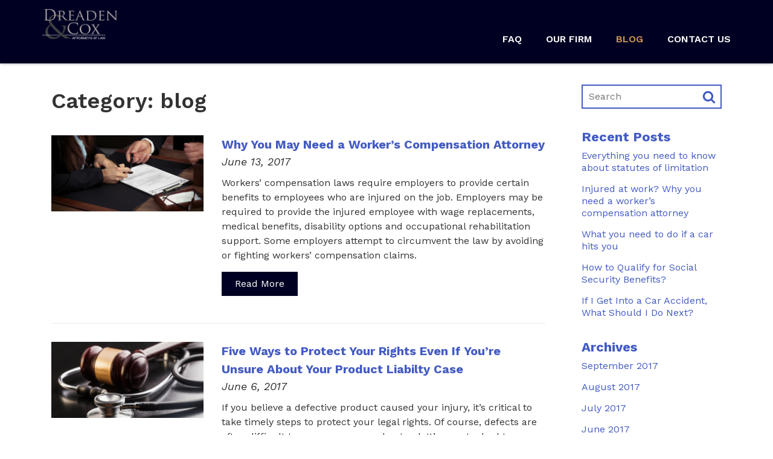

--- FILE ---
content_type: text/html; charset=UTF-8
request_url: https://dreadenandcox.com/category/blog/page/2/
body_size: 8774
content:
<!DOCTYPE html>
<html lang="en-US">
<head>
		<meta charset="UTF-8" />
	<title>blog Archives - Page 2 of 2 - Dreaden and Cox</title>
	<meta name="viewport" content="width=device-width,initial-scale=1,user-scalable=0,viewport-fit=cover">
	<link rel="profile" href="https://gmpg.org/xfn/11" />
	<meta name='robots' content='index, follow, max-image-preview:large, max-snippet:-1, max-video-preview:-1' />

	<!-- This site is optimized with the Yoast SEO plugin v17.3 - https://yoast.com/wordpress/plugins/seo/ -->
	<link rel="canonical" href="https://dreadenandcox.com/category/blog/page/2/" />
	<link rel="prev" href="https://dreadenandcox.com/category/blog/" />
	<meta property="og:locale" content="en_US" />
	<meta property="og:type" content="article" />
	<meta property="og:title" content="blog Archives - Page 2 of 2 - Dreaden and Cox" />
	<meta property="og:url" content="https://dreadenandcox.com/category/blog/" />
	<meta property="og:site_name" content="Dreaden and Cox" />
	<meta name="twitter:card" content="summary_large_image" />
	<script type="application/ld+json" class="yoast-schema-graph">{"@context":"https://schema.org","@graph":[{"@type":"WebSite","@id":"https://dreadenandcox.com/#website","url":"https://dreadenandcox.com/","name":"Dreaden and Cox","description":"Injury, Auto Accident, and Criminal Law Professionals","potentialAction":[{"@type":"SearchAction","target":{"@type":"EntryPoint","urlTemplate":"https://dreadenandcox.com/?s={search_term_string}"},"query-input":"required name=search_term_string"}],"inLanguage":"en-US"},{"@type":"CollectionPage","@id":"https://dreadenandcox.com/category/blog/page/2/#webpage","url":"https://dreadenandcox.com/category/blog/page/2/","name":"blog Archives - Page 2 of 2 - Dreaden and Cox","isPartOf":{"@id":"https://dreadenandcox.com/#website"},"breadcrumb":{"@id":"https://dreadenandcox.com/category/blog/page/2/#breadcrumb"},"inLanguage":"en-US","potentialAction":[{"@type":"ReadAction","target":["https://dreadenandcox.com/category/blog/page/2/"]}]},{"@type":"BreadcrumbList","@id":"https://dreadenandcox.com/category/blog/page/2/#breadcrumb","itemListElement":[{"@type":"ListItem","position":1,"name":"Home","item":"https://dreadenandcox.com/"},{"@type":"ListItem","position":2,"name":"blog"}]}]}</script>
	<!-- / Yoast SEO plugin. -->


<link rel='dns-prefetch' href='//s.w.org' />
<link rel="alternate" type="application/rss+xml" title="Dreaden and Cox &raquo; Feed" href="https://dreadenandcox.com/feed/" />
<link rel="alternate" type="application/rss+xml" title="Dreaden and Cox &raquo; Comments Feed" href="https://dreadenandcox.com/comments/feed/" />
<link rel="alternate" type="application/rss+xml" title="Dreaden and Cox &raquo; blog Category Feed" href="https://dreadenandcox.com/category/blog/feed/" />
<link rel='stylesheet' id='KLN-block-style-css-kaloolon-page-banner-css'  href='https://dreadenandcox.com/wp-content/themes/kaloolon/css/blocks/kaloolon/page-banner/css/style.css?ver=5.8.12' type='text/css' media='all' />
<link rel='stylesheet' id='KLN-block-style-css-kaloolon-scroll-link-css'  href='https://dreadenandcox.com/wp-content/themes/kaloolon/css/blocks/kaloolon/scroll-link/css/style.css?ver=5.8.12' type='text/css' media='all' />
<link rel='stylesheet' id='KLN-block-style-css-kaloolon-section-css'  href='https://dreadenandcox.com/wp-content/themes/kaloolon/css/blocks/kaloolon/section/css/style.css?ver=5.8.12' type='text/css' media='all' />
<link rel='stylesheet' id='KLN-block-style-css-kaloolon-spacer-css'  href='https://dreadenandcox.com/wp-content/themes/kaloolon/css/blocks/kaloolon/spacer/css/style.css?ver=5.8.12' type='text/css' media='all' />
<link rel='stylesheet' id='KLN-block-style-css-kaloolon-single-column-css'  href='https://dreadenandcox.com/wp-content/themes/kaloolon/css/blocks/kaloolon/single-column/css/style.css?ver=5.8.12' type='text/css' media='all' />
<link rel='stylesheet' id='root-css'  href='https://dreadenandcox.com/wp-content/themes/kaloolon/css/root.css?ver=5.8.12' type='text/css' media='all' />
<link rel='stylesheet' id='wp-block-library-css'  href='https://dreadenandcox.com/wp-includes/css/dist/block-library/style.min.css?ver=5.8.12' type='text/css' media='all' />
<link rel='stylesheet' id='KLN-block-style-css-acf-latest-posts-css'  href='https://dreadenandcox.com/wp-content/themes/kaloolon/css//blocks/acf/latest-posts/css/style.css?ver=5.8.12' type='text/css' media='all' />
<link rel='stylesheet' id='KLN-block-style-css-acf-brand-icon-css'  href='https://dreadenandcox.com/wp-content/themes/kaloolon/css//blocks/acf/brand-icon/css/style.css?ver=5.8.12' type='text/css' media='all' />
<link rel='stylesheet' id='KLN-block-style-css-acf-buttons-css'  href='https://dreadenandcox.com/wp-content/themes/kaloolon/css//blocks/acf/buttons/css/style.css?ver=5.8.12' type='text/css' media='all' />
<link rel='stylesheet' id='KLN-block-style-css-acf-accordion-css'  href='https://dreadenandcox.com/wp-content/themes/kaloolon/css//blocks/acf/accordion/css/style.css?ver=5.8.12' type='text/css' media='all' />
<link rel='stylesheet' id='KLN-block-style-css-acf-logos-css'  href='https://dreadenandcox.com/wp-content/themes/kaloolon/css//blocks/acf/logos/css/style.css?ver=5.8.12' type='text/css' media='all' />
<link rel='stylesheet' id='KLN-block-style-css-acf-gallery-css'  href='https://dreadenandcox.com/wp-content/themes/kaloolon/css//blocks/acf/gallery/css/style.css?ver=5.8.12' type='text/css' media='all' />
<link rel='stylesheet' id='KLN-block-style-css-acf-map-css'  href='https://dreadenandcox.com/wp-content/themes/kaloolon/css//blocks/acf/map/css/style.css?ver=5.8.12' type='text/css' media='all' />
<link rel='stylesheet' id='Kaloolon-post-style-css'  href='https://dreadenandcox.com/wp-content/themes/kaloolon/css/post.css?ver=5.8.12' type='text/css' media='all' />
<link rel='stylesheet' id='KLN-block-style-css-core-audio-css'  href='https://dreadenandcox.com/wp-content/themes/kaloolon/css/blocks/core/audio/style.css?ver=5.8.12' type='text/css' media='all' />
<link rel='stylesheet' id='KLN-block-style-css-core-button-css'  href='https://dreadenandcox.com/wp-content/themes/kaloolon/css/blocks/core/button/style.css?ver=5.8.12' type='text/css' media='all' />
<link rel='stylesheet' id='KLN-block-style-css-core-categories-css'  href='https://dreadenandcox.com/wp-content/themes/kaloolon/css/blocks/core/categories/style.css?ver=5.8.12' type='text/css' media='all' />
<link rel='stylesheet' id='KLN-block-style-css-core-column-css'  href='https://dreadenandcox.com/wp-content/themes/kaloolon/css/blocks/core/column/style.css?ver=5.8.12' type='text/css' media='all' />
<link rel='stylesheet' id='KLN-block-style-css-core-comments-css'  href='https://dreadenandcox.com/wp-content/themes/kaloolon/css/blocks/core/comments/style.css?ver=5.8.12' type='text/css' media='all' />
<link rel='stylesheet' id='KLN-block-style-css-core-cover-css'  href='https://dreadenandcox.com/wp-content/themes/kaloolon/css/blocks/core/cover/style.css?ver=5.8.12' type='text/css' media='all' />
<link rel='stylesheet' id='KLN-block-style-css-core-embed-css'  href='https://dreadenandcox.com/wp-content/themes/kaloolon/css/blocks/core/embed/style.css?ver=5.8.12' type='text/css' media='all' />
<link rel='stylesheet' id='KLN-block-style-css-core-file-css'  href='https://dreadenandcox.com/wp-content/themes/kaloolon/css/blocks/core/file/style.css?ver=5.8.12' type='text/css' media='all' />
<link rel='stylesheet' id='KLN-block-style-css-core-gallery-css'  href='https://dreadenandcox.com/wp-content/themes/kaloolon/css/blocks/core/gallery/style.css?ver=5.8.12' type='text/css' media='all' />
<link rel='stylesheet' id='KLN-block-style-css-core-heading-css'  href='https://dreadenandcox.com/wp-content/themes/kaloolon/css/blocks/core/heading/style.css?ver=5.8.12' type='text/css' media='all' />
<link rel='stylesheet' id='KLN-block-style-css-core-image-css'  href='https://dreadenandcox.com/wp-content/themes/kaloolon/css/blocks/core/image/style.css?ver=5.8.12' type='text/css' media='all' />
<link rel='stylesheet' id='KLN-block-style-css-core-latest-posts-css'  href='https://dreadenandcox.com/wp-content/themes/kaloolon/css/blocks/core/latest-posts/style.css?ver=5.8.12' type='text/css' media='all' />
<link rel='stylesheet' id='KLN-block-style-css-core-list-css'  href='https://dreadenandcox.com/wp-content/themes/kaloolon/css/blocks/core/list/style.css?ver=5.8.12' type='text/css' media='all' />
<link rel='stylesheet' id='KLN-block-style-css-core-media-text-css'  href='https://dreadenandcox.com/wp-content/themes/kaloolon/css/blocks/core/media-text/style.css?ver=5.8.12' type='text/css' media='all' />
<link rel='stylesheet' id='KLN-block-style-css-core-paragraph-css'  href='https://dreadenandcox.com/wp-content/themes/kaloolon/css/blocks/core/paragraph/style.css?ver=5.8.12' type='text/css' media='all' />
<link rel='stylesheet' id='KLN-block-style-css-core-pullquote-css'  href='https://dreadenandcox.com/wp-content/themes/kaloolon/css/blocks/core/pullquote/style.css?ver=5.8.12' type='text/css' media='all' />
<link rel='stylesheet' id='KLN-block-style-css-core-quote-css'  href='https://dreadenandcox.com/wp-content/themes/kaloolon/css/blocks/core/quote/style.css?ver=5.8.12' type='text/css' media='all' />
<link rel='stylesheet' id='KLN-block-style-css-core-separator-css'  href='https://dreadenandcox.com/wp-content/themes/kaloolon/css/blocks/core/separator/style.css?ver=5.8.12' type='text/css' media='all' />
<link rel='stylesheet' id='KLN-block-style-css-core-table-css'  href='https://dreadenandcox.com/wp-content/themes/kaloolon/css/blocks/core/table/style.css?ver=5.8.12' type='text/css' media='all' />
<link rel='stylesheet' id='KLN-block-style-css-core-verse-css'  href='https://dreadenandcox.com/wp-content/themes/kaloolon/css/blocks/core/verse/style.css?ver=5.8.12' type='text/css' media='all' />
<link rel='stylesheet' id='KLN-block-style-css-core-video-css'  href='https://dreadenandcox.com/wp-content/themes/kaloolon/css/blocks/core/video/style.css?ver=5.8.12' type='text/css' media='all' />
<link rel='stylesheet' id='KLN-block-style-css-gravityforms-form-css'  href='https://dreadenandcox.com/wp-content/themes/kaloolon/css/blocks/gravityforms/form/style.css?ver=5.8.12' type='text/css' media='all' />
<link rel='stylesheet' id='core-css-css'  href='https://dreadenandcox.com/wp-content/themes/kaloolon-dreaden-and-cox/css/core.css?ver=5.8.12' type='text/css' media='all' />
<script type='text/javascript' src='https://dreadenandcox.com/wp-includes/js/jquery/jquery.min.js?ver=3.6.0' id='jquery-core-js'></script>
<script type='text/javascript' src='https://dreadenandcox.com/wp-includes/js/jquery/jquery-migrate.min.js?ver=3.3.2' id='jquery-migrate-js'></script>
<link rel="https://api.w.org/" href="https://dreadenandcox.com/wp-json/" /><link rel="alternate" type="application/json" href="https://dreadenandcox.com/wp-json/wp/v2/categories/2" /><link rel="EditURI" type="application/rsd+xml" title="RSD" href="https://dreadenandcox.com/xmlrpc.php?rsd" />
<link rel="wlwmanifest" type="application/wlwmanifest+xml" href="https://dreadenandcox.com/wp-includes/wlwmanifest.xml" /> 
<meta name="generator" content="WordPress 5.8.12" />
<meta name="generator" content="Site Kit by Google 1.42.0" />	<link rel="apple-touch-icon" sizes="57x57" href="https://dreadenandcox.com/wp-content/themes/kaloolon-dreaden-and-cox/assets/favicon/apple-icon-57x57.png">
	<link rel="apple-touch-icon" sizes="60x60" href="https://dreadenandcox.com/wp-content/themes/kaloolon-dreaden-and-cox/assets/favicon/apple-icon-60x60.png">
	<link rel="apple-touch-icon" sizes="72x72" href="https://dreadenandcox.com/wp-content/themes/kaloolon-dreaden-and-cox/assets/favicon/apple-icon-72x72.png">
	<link rel="apple-touch-icon" sizes="76x76" href="https://dreadenandcox.com/wp-content/themes/kaloolon-dreaden-and-cox/assets/favicon/apple-icon-76x76.png">
	<link rel="apple-touch-icon" sizes="114x114" href="https://dreadenandcox.com/wp-content/themes/kaloolon-dreaden-and-cox/assets/favicon/apple-icon-114x114.png">
	<link rel="apple-touch-icon" sizes="120x120" href="https://dreadenandcox.com/wp-content/themes/kaloolon-dreaden-and-cox/assets/favicon/apple-icon-120x120.png">
	<link rel="apple-touch-icon" sizes="144x144" href="https://dreadenandcox.com/wp-content/themes/kaloolon-dreaden-and-cox/assets/favicon/apple-icon-144x144.png">
	<link rel="apple-touch-icon" sizes="152x152" href="https://dreadenandcox.com/wp-content/themes/kaloolon-dreaden-and-cox/assets/favicon/apple-icon-152x152.png">
	<link rel="apple-touch-icon" sizes="180x180" href="https://dreadenandcox.com/wp-content/themes/kaloolon-dreaden-and-cox/assets/favicon/apple-icon-180x180.png">
	
	
	<link rel="icon" type="image/png" sizes="192x192"  href="https://dreadenandcox.com/wp-content/themes/kaloolon-dreaden-and-cox/assets/favicon/android-icon-192x192.png">
	
	
	<link rel="icon" type="image/png" sizes="32x32" href="https://dreadenandcox.com/wp-content/themes/kaloolon-dreaden-and-cox/assets/favicon/favicon-32x32.png">
	<link rel="icon" type="image/png" sizes="96x96" href="https://dreadenandcox.com/wp-content/themes/kaloolon-dreaden-and-cox/assets/favicon/favicon-96x96.png">
	<link rel="icon" type="image/png" sizes="16x16" href="https://dreadenandcox.com/wp-content/themes/kaloolon-dreaden-and-cox/assets/favicon/favicon-16x16.png">
	
	
	<link rel="shortcut icon" href="https://dreadenandcox.com/wp-content/themes/kaloolon-dreaden-and-cox/assets/favicon/favicon.ico" type="image/x-icon">
	<link rel="icon" href="https://dreadenandcox.com/wp-content/themes/kaloolon-dreaden-and-cox/assets/favicon/favicon.ico" type="image/x-icon">
	
	
	<meta name="msapplication-TileColor" content="#ffffff">
	<meta name="msapplication-TileImage" content="/assets/favicon/ms-icon-144x144.png">
	<meta name="theme-color" content="#ffffff">
	
	
	
	<meta name="apple-mobile-web-app-capable" content="yes">
	
	<meta name="apple-mobile-web-app-title" content="Dreaden and Cox">
	
	
	<meta name="apple-mobile-web-app-status-bar-style" content="black">
<!-- Global site tag (gtag.js) - Google Analytics -->
<script async src="https://www.googletagmanager.com/gtag/js?id=UA-157964092-1"></script>
<script>
  window.dataLayer = window.dataLayer || [];
  function gtag(){dataLayer.push(arguments);}
  gtag('js', new Date());

  gtag('config', 'UA-157964092-1');
</script><style>:root{--color_primary:#435BC3;--color_primary_rgb:67, 91, 195;--color_secondary:#000122;--color_secondary_rgb:0, 1, 34;--color_tertiary:#d09456;--color_tertiary_rgb:208, 148, 86;--desktop_standard_layout_header_bg_color:var(--color_secondary);--desktop_standard_layout_main_navigation_content_color:var(--color_white);--nav_anchor_text_transform:uppercase;--nav_anchor_text_transform:uppercase;--desktop_standard_layout_height:80px;--desktop_standard_layout_logo_vertical_padding:15px;--nav_anchor_font_weight:600;--desktop_standard_layout_header_bg_color_opacity:1;--desktop_standard_layout_link_margin:40px;--desktop_standard_layout_main_navigation_content_color_hover:var(--color_tertiary);--desktop_standard_layout_mobile_bar_bg_color:var(--color_secondary);--font_primary:'Work Sans', sans-serif;--font_weight_headings:600;}</style></head>
<body class="archive paged category category-blog category-2 paged-2 category-paged-2 post-may-need-workers-compensation-attorney">
	
		
		
	






<div id="desktop_header" class="">
	
	<div id="main_header">
		<div class="grid">
			<div class="row">
				<div class="col">
					
					<div class="logo-wrap">
						<a class="logo" href="https://dreadenandcox.com">
														<img src="https://dreadenandcox.com/wp-content/themes/kaloolon-dreaden-and-cox/assets/brand/logo-full.png" alt="Dreaden and Cox"/>
						</a><!-- .logo-icon -->
					</div><!-- .logo-wrap -->
					
					<div class="nav-wrap">
						<ul id="menu-primary-menu" class="the-primary-menu"><li id="menu-item-478" class="menu-item menu-item-type-post_type menu-item-object-page menu-item-478"><span><svg version="1.1" id="Layer_1" xmlns="http://www.w3.org/2000/svg" xmlns:xlink="http://www.w3.org/1999/xlink" x="0px" y="0px" viewBox="0 0 100 100" style="enable-background:new 0 0 100 100;" xml:space="preserve"><path d="M50,58.3l33.9-32.5c1.2-0.9,2.2-0.9,3.1,0l6,5.8c0.9,1.2,0.9,2.2,0,3.1L51.5,74.4c-0.4,0.4-0.9,0.6-1.6,0.6 c-0.6,0-1.2-0.2-1.6-0.6L7,34.7c-0.9-0.9-0.9-1.9,0-3.1l6-5.8c1-1,2.1-1,3.1,0L50,58.3z"/></svg></span><a href="https://dreadenandcox.com/faq/" class="default-link">FAQ</a></li>
<li id="menu-item-479" class="menu-item menu-item-type-post_type menu-item-object-page menu-item-479"><span><svg version="1.1" id="Layer_1" xmlns="http://www.w3.org/2000/svg" xmlns:xlink="http://www.w3.org/1999/xlink" x="0px" y="0px" viewBox="0 0 100 100" style="enable-background:new 0 0 100 100;" xml:space="preserve"><path d="M50,58.3l33.9-32.5c1.2-0.9,2.2-0.9,3.1,0l6,5.8c0.9,1.2,0.9,2.2,0,3.1L51.5,74.4c-0.4,0.4-0.9,0.6-1.6,0.6 c-0.6,0-1.2-0.2-1.6-0.6L7,34.7c-0.9-0.9-0.9-1.9,0-3.1l6-5.8c1-1,2.1-1,3.1,0L50,58.3z"/></svg></span><a href="https://dreadenandcox.com/our-firm/" class="default-link">Our Firm</a></li>
<li id="menu-item-480" class="menu-item menu-item-type-post_type menu-item-object-page current_page_parent menu-item-480"><span><svg version="1.1" id="Layer_1" xmlns="http://www.w3.org/2000/svg" xmlns:xlink="http://www.w3.org/1999/xlink" x="0px" y="0px" viewBox="0 0 100 100" style="enable-background:new 0 0 100 100;" xml:space="preserve"><path d="M50,58.3l33.9-32.5c1.2-0.9,2.2-0.9,3.1,0l6,5.8c0.9,1.2,0.9,2.2,0,3.1L51.5,74.4c-0.4,0.4-0.9,0.6-1.6,0.6 c-0.6,0-1.2-0.2-1.6-0.6L7,34.7c-0.9-0.9-0.9-1.9,0-3.1l6-5.8c1-1,2.1-1,3.1,0L50,58.3z"/></svg></span><a href="https://dreadenandcox.com/blog/" class="default-link">Blog</a></li>
<li id="menu-item-481" class="menu-item menu-item-type-post_type menu-item-object-page menu-item-481"><span><svg version="1.1" id="Layer_1" xmlns="http://www.w3.org/2000/svg" xmlns:xlink="http://www.w3.org/1999/xlink" x="0px" y="0px" viewBox="0 0 100 100" style="enable-background:new 0 0 100 100;" xml:space="preserve"><path d="M50,58.3l33.9-32.5c1.2-0.9,2.2-0.9,3.1,0l6,5.8c0.9,1.2,0.9,2.2,0,3.1L51.5,74.4c-0.4,0.4-0.9,0.6-1.6,0.6 c-0.6,0-1.2-0.2-1.6-0.6L7,34.7c-0.9-0.9-0.9-1.9,0-3.1l6-5.8c1-1,2.1-1,3.1,0L50,58.3z"/></svg></span><a href="https://dreadenandcox.com/contact-us/" class="default-link">Contact Us</a></li>
</ul>					</div><!-- .nav-wrap -->
					
				</div><!-- .col -->
			</div><!-- .row -->
		</div><!-- .grid -->
	</div><!-- #main_header -->


</div><!-- #desktop_header -->









<div id="canvas_overlay"></div>








<div id="off_canvas">
	
	
	<div class="logo-small-wrapper">
		<a class="logo-small" href="https://dreadenandcox.com">
						<img src="https://dreadenandcox.com/wp-content/themes/kaloolon-dreaden-and-cox/assets/brand/logo-mobile-bar.png" alt="Dreaden and Cox"/>
		</a><!-- .logo-icon -->
	</div><!-- .logo-small-wrapper -->
	
	
	
	
	
	
	
	
	
	<div class="menu-wrapper-outer">
		<div class="menu-wrapper">
			<div class="menu-inner">
				
				
									<div class="loop-logo-mobile">
						<a class="logo" href="https://dreadenandcox.com">
		<img src="https://dreadenandcox.com/wp-content/themes/kaloolon-dreaden-and-cox/assets/brand/logo-mobile-stacked.png" alt="Dreaden and Cox"/>
</a>					</div><!-- .col -->
									<div class="loop-navigation-mobile">
						<ul id="menu-mobile-menu" class="the-primary-menu"><li id="menu-item-535" class="menu-item menu-item-type-post_type menu-item-object-page menu-item-home menu-item-535"><span><svg version="1.1" id="Layer_1" xmlns="http://www.w3.org/2000/svg" xmlns:xlink="http://www.w3.org/1999/xlink" x="0px" y="0px" viewBox="0 0 100 100" style="enable-background:new 0 0 100 100;" xml:space="preserve"><path d="M50,58.3l33.9-32.5c1.2-0.9,2.2-0.9,3.1,0l6,5.8c0.9,1.2,0.9,2.2,0,3.1L51.5,74.4c-0.4,0.4-0.9,0.6-1.6,0.6 c-0.6,0-1.2-0.2-1.6-0.6L7,34.7c-0.9-0.9-0.9-1.9,0-3.1l6-5.8c1-1,2.1-1,3.1,0L50,58.3z"/></svg></span><a href="https://dreadenandcox.com/" class="default-link">Home</a></li>
<li id="menu-item-545" class="menu-item menu-item-type-post_type menu-item-object-page menu-item-545"><span><svg version="1.1" id="Layer_1" xmlns="http://www.w3.org/2000/svg" xmlns:xlink="http://www.w3.org/1999/xlink" x="0px" y="0px" viewBox="0 0 100 100" style="enable-background:new 0 0 100 100;" xml:space="preserve"><path d="M50,58.3l33.9-32.5c1.2-0.9,2.2-0.9,3.1,0l6,5.8c0.9,1.2,0.9,2.2,0,3.1L51.5,74.4c-0.4,0.4-0.9,0.6-1.6,0.6 c-0.6,0-1.2-0.2-1.6-0.6L7,34.7c-0.9-0.9-0.9-1.9,0-3.1l6-5.8c1-1,2.1-1,3.1,0L50,58.3z"/></svg></span><a href="https://dreadenandcox.com/faq/" class="default-link">FAQ</a></li>
<li id="menu-item-550" class="menu-item menu-item-type-post_type menu-item-object-page menu-item-has-children menu-item-550"><span><svg version="1.1" id="Layer_1" xmlns="http://www.w3.org/2000/svg" xmlns:xlink="http://www.w3.org/1999/xlink" x="0px" y="0px" viewBox="0 0 100 100" style="enable-background:new 0 0 100 100;" xml:space="preserve"><path d="M50,58.3l33.9-32.5c1.2-0.9,2.2-0.9,3.1,0l6,5.8c0.9,1.2,0.9,2.2,0,3.1L51.5,74.4c-0.4,0.4-0.9,0.6-1.6,0.6 c-0.6,0-1.2-0.2-1.6-0.6L7,34.7c-0.9-0.9-0.9-1.9,0-3.1l6-5.8c1-1,2.1-1,3.1,0L50,58.3z"/></svg></span><a href="https://dreadenandcox.com/our-firm/" class="default-link">Our Firm</a>
<ul class="sub-menu">
	<li id="menu-item-538" class="menu-item menu-item-type-post_type menu-item-object-page menu-item-538"><span><svg version="1.1" id="Layer_1" xmlns="http://www.w3.org/2000/svg" xmlns:xlink="http://www.w3.org/1999/xlink" x="0px" y="0px" viewBox="0 0 100 100" style="enable-background:new 0 0 100 100;" xml:space="preserve"><path d="M50,58.3l33.9-32.5c1.2-0.9,2.2-0.9,3.1,0l6,5.8c0.9,1.2,0.9,2.2,0,3.1L51.5,74.4c-0.4,0.4-0.9,0.6-1.6,0.6 c-0.6,0-1.2-0.2-1.6-0.6L7,34.7c-0.9-0.9-0.9-1.9,0-3.1l6-5.8c1-1,2.1-1,3.1,0L50,58.3z"/></svg></span><a href="https://dreadenandcox.com/auto-accidents/" class="default-link">Auto Accidents</a></li>
	<li id="menu-item-539" class="menu-item menu-item-type-post_type menu-item-object-page menu-item-539"><span><svg version="1.1" id="Layer_1" xmlns="http://www.w3.org/2000/svg" xmlns:xlink="http://www.w3.org/1999/xlink" x="0px" y="0px" viewBox="0 0 100 100" style="enable-background:new 0 0 100 100;" xml:space="preserve"><path d="M50,58.3l33.9-32.5c1.2-0.9,2.2-0.9,3.1,0l6,5.8c0.9,1.2,0.9,2.2,0,3.1L51.5,74.4c-0.4,0.4-0.9,0.6-1.6,0.6 c-0.6,0-1.2-0.2-1.6-0.6L7,34.7c-0.9-0.9-0.9-1.9,0-3.1l6-5.8c1-1,2.1-1,3.1,0L50,58.3z"/></svg></span><a href="https://dreadenandcox.com/bicycle-accidents/" class="default-link">Bicycle Accidents</a></li>
	<li id="menu-item-540" class="menu-item menu-item-type-post_type menu-item-object-page menu-item-540"><span><svg version="1.1" id="Layer_1" xmlns="http://www.w3.org/2000/svg" xmlns:xlink="http://www.w3.org/1999/xlink" x="0px" y="0px" viewBox="0 0 100 100" style="enable-background:new 0 0 100 100;" xml:space="preserve"><path d="M50,58.3l33.9-32.5c1.2-0.9,2.2-0.9,3.1,0l6,5.8c0.9,1.2,0.9,2.2,0,3.1L51.5,74.4c-0.4,0.4-0.9,0.6-1.6,0.6 c-0.6,0-1.2-0.2-1.6-0.6L7,34.7c-0.9-0.9-0.9-1.9,0-3.1l6-5.8c1-1,2.1-1,3.1,0L50,58.3z"/></svg></span><a href="https://dreadenandcox.com/boating-accidents/" class="default-link">Boating Accidents</a></li>
	<li id="menu-item-542" class="menu-item menu-item-type-post_type menu-item-object-page menu-item-542"><span><svg version="1.1" id="Layer_1" xmlns="http://www.w3.org/2000/svg" xmlns:xlink="http://www.w3.org/1999/xlink" x="0px" y="0px" viewBox="0 0 100 100" style="enable-background:new 0 0 100 100;" xml:space="preserve"><path d="M50,58.3l33.9-32.5c1.2-0.9,2.2-0.9,3.1,0l6,5.8c0.9,1.2,0.9,2.2,0,3.1L51.5,74.4c-0.4,0.4-0.9,0.6-1.6,0.6 c-0.6,0-1.2-0.2-1.6-0.6L7,34.7c-0.9-0.9-0.9-1.9,0-3.1l6-5.8c1-1,2.1-1,3.1,0L50,58.3z"/></svg></span><a href="https://dreadenandcox.com/criminal-law/" class="default-link">Criminal Law</a></li>
	<li id="menu-item-543" class="menu-item menu-item-type-post_type menu-item-object-page menu-item-543"><span><svg version="1.1" id="Layer_1" xmlns="http://www.w3.org/2000/svg" xmlns:xlink="http://www.w3.org/1999/xlink" x="0px" y="0px" viewBox="0 0 100 100" style="enable-background:new 0 0 100 100;" xml:space="preserve"><path d="M50,58.3l33.9-32.5c1.2-0.9,2.2-0.9,3.1,0l6,5.8c0.9,1.2,0.9,2.2,0,3.1L51.5,74.4c-0.4,0.4-0.9,0.6-1.6,0.6 c-0.6,0-1.2-0.2-1.6-0.6L7,34.7c-0.9-0.9-0.9-1.9,0-3.1l6-5.8c1-1,2.1-1,3.1,0L50,58.3z"/></svg></span><a href="https://dreadenandcox.com/dog-bites/" class="default-link">Dog Bites</a></li>
	<li id="menu-item-544" class="menu-item menu-item-type-post_type menu-item-object-page menu-item-544"><span><svg version="1.1" id="Layer_1" xmlns="http://www.w3.org/2000/svg" xmlns:xlink="http://www.w3.org/1999/xlink" x="0px" y="0px" viewBox="0 0 100 100" style="enable-background:new 0 0 100 100;" xml:space="preserve"><path d="M50,58.3l33.9-32.5c1.2-0.9,2.2-0.9,3.1,0l6,5.8c0.9,1.2,0.9,2.2,0,3.1L51.5,74.4c-0.4,0.4-0.9,0.6-1.6,0.6 c-0.6,0-1.2-0.2-1.6-0.6L7,34.7c-0.9-0.9-0.9-1.9,0-3.1l6-5.8c1-1,2.1-1,3.1,0L50,58.3z"/></svg></span><a href="https://dreadenandcox.com/eminent-domain/" class="default-link">Eminent Domain</a></li>
	<li id="menu-item-546" class="menu-item menu-item-type-post_type menu-item-object-page menu-item-546"><span><svg version="1.1" id="Layer_1" xmlns="http://www.w3.org/2000/svg" xmlns:xlink="http://www.w3.org/1999/xlink" x="0px" y="0px" viewBox="0 0 100 100" style="enable-background:new 0 0 100 100;" xml:space="preserve"><path d="M50,58.3l33.9-32.5c1.2-0.9,2.2-0.9,3.1,0l6,5.8c0.9,1.2,0.9,2.2,0,3.1L51.5,74.4c-0.4,0.4-0.9,0.6-1.6,0.6 c-0.6,0-1.2-0.2-1.6-0.6L7,34.7c-0.9-0.9-0.9-1.9,0-3.1l6-5.8c1-1,2.1-1,3.1,0L50,58.3z"/></svg></span><a href="https://dreadenandcox.com/homeowners-insurance-disputes/" class="default-link">Homeowner’s Insurance Disputes</a></li>
	<li id="menu-item-547" class="menu-item menu-item-type-post_type menu-item-object-page menu-item-547"><span><svg version="1.1" id="Layer_1" xmlns="http://www.w3.org/2000/svg" xmlns:xlink="http://www.w3.org/1999/xlink" x="0px" y="0px" viewBox="0 0 100 100" style="enable-background:new 0 0 100 100;" xml:space="preserve"><path d="M50,58.3l33.9-32.5c1.2-0.9,2.2-0.9,3.1,0l6,5.8c0.9,1.2,0.9,2.2,0,3.1L51.5,74.4c-0.4,0.4-0.9,0.6-1.6,0.6 c-0.6,0-1.2-0.2-1.6-0.6L7,34.7c-0.9-0.9-0.9-1.9,0-3.1l6-5.8c1-1,2.1-1,3.1,0L50,58.3z"/></svg></span><a href="https://dreadenandcox.com/lawsuits/" class="default-link">Lawsuits/General Litigation</a></li>
	<li id="menu-item-548" class="menu-item menu-item-type-post_type menu-item-object-page menu-item-548"><span><svg version="1.1" id="Layer_1" xmlns="http://www.w3.org/2000/svg" xmlns:xlink="http://www.w3.org/1999/xlink" x="0px" y="0px" viewBox="0 0 100 100" style="enable-background:new 0 0 100 100;" xml:space="preserve"><path d="M50,58.3l33.9-32.5c1.2-0.9,2.2-0.9,3.1,0l6,5.8c0.9,1.2,0.9,2.2,0,3.1L51.5,74.4c-0.4,0.4-0.9,0.6-1.6,0.6 c-0.6,0-1.2-0.2-1.6-0.6L7,34.7c-0.9-0.9-0.9-1.9,0-3.1l6-5.8c1-1,2.1-1,3.1,0L50,58.3z"/></svg></span><a href="https://dreadenandcox.com/motorcycle-accidents/" class="default-link">Motorcycle Accidents</a></li>
	<li id="menu-item-549" class="menu-item menu-item-type-post_type menu-item-object-page menu-item-549"><span><svg version="1.1" id="Layer_1" xmlns="http://www.w3.org/2000/svg" xmlns:xlink="http://www.w3.org/1999/xlink" x="0px" y="0px" viewBox="0 0 100 100" style="enable-background:new 0 0 100 100;" xml:space="preserve"><path d="M50,58.3l33.9-32.5c1.2-0.9,2.2-0.9,3.1,0l6,5.8c0.9,1.2,0.9,2.2,0,3.1L51.5,74.4c-0.4,0.4-0.9,0.6-1.6,0.6 c-0.6,0-1.2-0.2-1.6-0.6L7,34.7c-0.9-0.9-0.9-1.9,0-3.1l6-5.8c1-1,2.1-1,3.1,0L50,58.3z"/></svg></span><a href="https://dreadenandcox.com/municipal-law/" class="default-link">Municipal Law</a></li>
	<li id="menu-item-551" class="menu-item menu-item-type-post_type menu-item-object-page menu-item-551"><span><svg version="1.1" id="Layer_1" xmlns="http://www.w3.org/2000/svg" xmlns:xlink="http://www.w3.org/1999/xlink" x="0px" y="0px" viewBox="0 0 100 100" style="enable-background:new 0 0 100 100;" xml:space="preserve"><path d="M50,58.3l33.9-32.5c1.2-0.9,2.2-0.9,3.1,0l6,5.8c0.9,1.2,0.9,2.2,0,3.1L51.5,74.4c-0.4,0.4-0.9,0.6-1.6,0.6 c-0.6,0-1.2-0.2-1.6-0.6L7,34.7c-0.9-0.9-0.9-1.9,0-3.1l6-5.8c1-1,2.1-1,3.1,0L50,58.3z"/></svg></span><a href="https://dreadenandcox.com/pedestrian-accidents/" class="default-link">Pedestrian Accidents</a></li>
	<li id="menu-item-552" class="menu-item menu-item-type-post_type menu-item-object-page menu-item-552"><span><svg version="1.1" id="Layer_1" xmlns="http://www.w3.org/2000/svg" xmlns:xlink="http://www.w3.org/1999/xlink" x="0px" y="0px" viewBox="0 0 100 100" style="enable-background:new 0 0 100 100;" xml:space="preserve"><path d="M50,58.3l33.9-32.5c1.2-0.9,2.2-0.9,3.1,0l6,5.8c0.9,1.2,0.9,2.2,0,3.1L51.5,74.4c-0.4,0.4-0.9,0.6-1.6,0.6 c-0.6,0-1.2-0.2-1.6-0.6L7,34.7c-0.9-0.9-0.9-1.9,0-3.1l6-5.8c1-1,2.1-1,3.1,0L50,58.3z"/></svg></span><a href="https://dreadenandcox.com/product-liability/" class="default-link">Product Liability</a></li>
	<li id="menu-item-553" class="menu-item menu-item-type-post_type menu-item-object-page menu-item-553"><span><svg version="1.1" id="Layer_1" xmlns="http://www.w3.org/2000/svg" xmlns:xlink="http://www.w3.org/1999/xlink" x="0px" y="0px" viewBox="0 0 100 100" style="enable-background:new 0 0 100 100;" xml:space="preserve"><path d="M50,58.3l33.9-32.5c1.2-0.9,2.2-0.9,3.1,0l6,5.8c0.9,1.2,0.9,2.2,0,3.1L51.5,74.4c-0.4,0.4-0.9,0.6-1.6,0.6 c-0.6,0-1.2-0.2-1.6-0.6L7,34.7c-0.9-0.9-0.9-1.9,0-3.1l6-5.8c1-1,2.1-1,3.1,0L50,58.3z"/></svg></span><a href="https://dreadenandcox.com/slip-trip-fall-accidents/" class="default-link">Slip, Trip, &#038; Fall Accidents</a></li>
	<li id="menu-item-554" class="menu-item menu-item-type-post_type menu-item-object-page menu-item-554"><span><svg version="1.1" id="Layer_1" xmlns="http://www.w3.org/2000/svg" xmlns:xlink="http://www.w3.org/1999/xlink" x="0px" y="0px" viewBox="0 0 100 100" style="enable-background:new 0 0 100 100;" xml:space="preserve"><path d="M50,58.3l33.9-32.5c1.2-0.9,2.2-0.9,3.1,0l6,5.8c0.9,1.2,0.9,2.2,0,3.1L51.5,74.4c-0.4,0.4-0.9,0.6-1.6,0.6 c-0.6,0-1.2-0.2-1.6-0.6L7,34.7c-0.9-0.9-0.9-1.9,0-3.1l6-5.8c1-1,2.1-1,3.1,0L50,58.3z"/></svg></span><a href="https://dreadenandcox.com/social-security-disability/" class="default-link">Social Security Disability</a></li>
	<li id="menu-item-556" class="menu-item menu-item-type-post_type menu-item-object-page menu-item-556"><span><svg version="1.1" id="Layer_1" xmlns="http://www.w3.org/2000/svg" xmlns:xlink="http://www.w3.org/1999/xlink" x="0px" y="0px" viewBox="0 0 100 100" style="enable-background:new 0 0 100 100;" xml:space="preserve"><path d="M50,58.3l33.9-32.5c1.2-0.9,2.2-0.9,3.1,0l6,5.8c0.9,1.2,0.9,2.2,0,3.1L51.5,74.4c-0.4,0.4-0.9,0.6-1.6,0.6 c-0.6,0-1.2-0.2-1.6-0.6L7,34.7c-0.9-0.9-0.9-1.9,0-3.1l6-5.8c1-1,2.1-1,3.1,0L50,58.3z"/></svg></span><a href="https://dreadenandcox.com/truck-accidents/" class="default-link">Truck Accidents</a></li>
	<li id="menu-item-557" class="menu-item menu-item-type-post_type menu-item-object-page menu-item-557"><span><svg version="1.1" id="Layer_1" xmlns="http://www.w3.org/2000/svg" xmlns:xlink="http://www.w3.org/1999/xlink" x="0px" y="0px" viewBox="0 0 100 100" style="enable-background:new 0 0 100 100;" xml:space="preserve"><path d="M50,58.3l33.9-32.5c1.2-0.9,2.2-0.9,3.1,0l6,5.8c0.9,1.2,0.9,2.2,0,3.1L51.5,74.4c-0.4,0.4-0.9,0.6-1.6,0.6 c-0.6,0-1.2-0.2-1.6-0.6L7,34.7c-0.9-0.9-0.9-1.9,0-3.1l6-5.8c1-1,2.1-1,3.1,0L50,58.3z"/></svg></span><a href="https://dreadenandcox.com/workers-compensation/" class="default-link">Worker’s Compensation</a></li>
</ul>
</li>
<li id="menu-item-536" class="menu-item menu-item-type-post_type menu-item-object-page current_page_parent menu-item-536"><span><svg version="1.1" id="Layer_1" xmlns="http://www.w3.org/2000/svg" xmlns:xlink="http://www.w3.org/1999/xlink" x="0px" y="0px" viewBox="0 0 100 100" style="enable-background:new 0 0 100 100;" xml:space="preserve"><path d="M50,58.3l33.9-32.5c1.2-0.9,2.2-0.9,3.1,0l6,5.8c0.9,1.2,0.9,2.2,0,3.1L51.5,74.4c-0.4,0.4-0.9,0.6-1.6,0.6 c-0.6,0-1.2-0.2-1.6-0.6L7,34.7c-0.9-0.9-0.9-1.9,0-3.1l6-5.8c1-1,2.1-1,3.1,0L50,58.3z"/></svg></span><a href="https://dreadenandcox.com/blog/" class="default-link">Blog</a></li>
<li id="menu-item-541" class="menu-item menu-item-type-post_type menu-item-object-page menu-item-541"><span><svg version="1.1" id="Layer_1" xmlns="http://www.w3.org/2000/svg" xmlns:xlink="http://www.w3.org/1999/xlink" x="0px" y="0px" viewBox="0 0 100 100" style="enable-background:new 0 0 100 100;" xml:space="preserve"><path d="M50,58.3l33.9-32.5c1.2-0.9,2.2-0.9,3.1,0l6,5.8c0.9,1.2,0.9,2.2,0,3.1L51.5,74.4c-0.4,0.4-0.9,0.6-1.6,0.6 c-0.6,0-1.2-0.2-1.6-0.6L7,34.7c-0.9-0.9-0.9-1.9,0-3.1l6-5.8c1-1,2.1-1,3.1,0L50,58.3z"/></svg></span><a href="https://dreadenandcox.com/contact-us/" class="default-link">Contact Us</a></li>
<li id="menu-item-537" class="menu-item menu-item-type-post_type menu-item-object-page menu-item-privacy-policy menu-item-537"><span><svg version="1.1" id="Layer_1" xmlns="http://www.w3.org/2000/svg" xmlns:xlink="http://www.w3.org/1999/xlink" x="0px" y="0px" viewBox="0 0 100 100" style="enable-background:new 0 0 100 100;" xml:space="preserve"><path d="M50,58.3l33.9-32.5c1.2-0.9,2.2-0.9,3.1,0l6,5.8c0.9,1.2,0.9,2.2,0,3.1L51.5,74.4c-0.4,0.4-0.9,0.6-1.6,0.6 c-0.6,0-1.2-0.2-1.6-0.6L7,34.7c-0.9-0.9-0.9-1.9,0-3.1l6-5.8c1-1,2.1-1,3.1,0L50,58.3z"/></svg></span><a href="https://dreadenandcox.com/privacy-policy/" class="default-link">Privacy Policy</a></li>
</ul>					</div><!-- .col -->
									<div class="loop-phone">
							<p class="phone">
				<a href="tel:423-634-8000">
			423-634-8000		</a>
	</p>
					</div><!-- .col -->
									<div class="loop-address-multiple-lines">
							<p class="address-multiple-lines">
				
		9218 Dayton Pike, Suite 114,<br/>Soddy Daisy, TN  37379		
			</p>
					</div><!-- .col -->
									<div class="loop-copyright">
						<p class="copyright">
&copy; 2026 Dreaden and Cox</p>					</div><!-- .col -->
								
				
				
				
				  
			    
			    
					
			</div><!-- end .menu-inner -->
		</div><!-- end .menu-wrapper -->
	</div><!-- .menu-wrapper-outer -->
	
	
	
	
	
		
	<div class="menu-button-wrap">
		<button type="button" class="menu-icon" data-toggle="collapse">
			<span class="bar-wrap">
				<span class="icon-bar top-bar"></span>
				<span class="icon-bar middle-bar"></span>
				<span class="icon-bar bottom-bar"></span>
			</span><!-- .bar-wrap -->
		</button>
	</div><!-- end .menu-button-wrap -->
</div><!-- #off_canvas -->




















	
		
	
		
	



<div id="content_wrap" class="gut-section">
	<div class="gut-grid">
		<div class="gut-row">
			
			<div id="main_col" class="gut-col">
				<div class="gut-col-flex">
					<div class="gut-col-inner">
						<h1 class="master-page-title archive-title"><span class="title-prefix">Category: </span><span class="page-title">blog</span></h1>						
						



<div class="feed-item feed-post row has-thumbnail">
	
	<div class="thumb-wrap">
		<a class="bg-image-cover ir" href="https://dreadenandcox.com/may-need-workers-compensation-attorney/" style="background-image: url(https://dreadenandcox.com/media/2017/06/Dreaden-1.png);padding-bottom: 50%;" ></a>
	</div><!-- .thumb-wrap -->
	
	
	<div class="excerpt-wrap">
		<h2 class="feed-title">
			<a target="" href="https://dreadenandcox.com/may-need-workers-compensation-attorney/">
				Why You May Need a Worker’s Compensation Attorney			</a>
		</h2>
		<h6 class="post-date">June 13, 2017</h6>
		
		<div class="sink">
			<p>Workers’ compensation laws require employers to provide certain benefits to employees who are injured on the job. Employers may be required to provide the injured employee with wage replacements, medical benefits, disability options and occupational rehabilitation support. Some employers attempt to circumvent the law by avoiding or fighting workers’ compensation claims.</p>
		</div><!-- .sink -->
				<a target="" class="btn btn-secondary" href="https://dreadenandcox.com/may-need-workers-compensation-attorney/">Read More</a>
	</div><!-- .excerpt-wrap -->
	
	<div class="col">
		<hr/>
	</div>
	
</div><!-- .feed-item -->









<div class="feed-item feed-post row has-thumbnail">
	
	<div class="thumb-wrap">
		<a class="bg-image-cover ir" href="https://dreadenandcox.com/five-ways-protect-rights-even-youre-unsure-product-liabilty-case/" style="background-image: url(https://dreadenandcox.com/media/2017/06/Dreaden.png);padding-bottom: 50%;" ></a>
	</div><!-- .thumb-wrap -->
	
	
	<div class="excerpt-wrap">
		<h2 class="feed-title">
			<a target="" href="https://dreadenandcox.com/five-ways-protect-rights-even-youre-unsure-product-liabilty-case/">
				Five Ways to Protect Your Rights Even If You&#8217;re Unsure About Your Product Liabilty Case			</a>
		</h2>
		<h6 class="post-date">June 6, 2017</h6>
		
		<div class="sink">
			<p>If you believe a defective product caused your injury, it’s critical to take timely steps to protect your legal rights. Of course, defects are often difficult to prove or even understand. It&#8217;s easy to doubt your instincts, especially if no one else has filed a consumer complaint or lawsuit against the manufacturer.</p>
		</div><!-- .sink -->
				<a target="" class="btn btn-secondary" href="https://dreadenandcox.com/five-ways-protect-rights-even-youre-unsure-product-liabilty-case/">Read More</a>
	</div><!-- .excerpt-wrap -->
	
	<div class="col">
		<hr/>
	</div>
	
</div><!-- .feed-item -->









<div class="feed-item feed-post row has-thumbnail">
	
	<div class="thumb-wrap">
		<a class="bg-image-cover ir" href="https://dreadenandcox.com/law-review-workplace-injuries-news/" style="background-image: url(https://dreadenandcox.com/media/2017/05/Dreaden-2.png);padding-bottom: 50%;" ></a>
	</div><!-- .thumb-wrap -->
	
	
	<div class="excerpt-wrap">
		<h2 class="feed-title">
			<a target="" href="https://dreadenandcox.com/law-review-workplace-injuries-news/">
				Law Review: Workplace Injuries in the News			</a>
		</h2>
		<h6 class="post-date">May 30, 2017</h6>
		
		<div class="sink">
			<p>&#8230;The success of workplace safety depends on clear communication and trust between businesses owners and employees. Manufacturers and distributors owe it to their customers to inform them of hazardous materials in their products.</p>
<p>When health and safety are set aside in favor of profits, the law is often the only recourse for those who suffer illness or injury as a result.</p>
		</div><!-- .sink -->
				<a target="" class="btn btn-secondary" href="https://dreadenandcox.com/law-review-workplace-injuries-news/">Read More</a>
	</div><!-- .excerpt-wrap -->
	
	<div class="col">
		<hr/>
	</div>
	
</div><!-- .feed-item -->









<div class="feed-item feed-post row has-thumbnail">
	
	<div class="thumb-wrap">
		<a class="bg-image-cover ir" href="https://dreadenandcox.com/hurt-work-rights/" style="background-image: url(https://dreadenandcox.com/media/2017/05/Dreaden-1.png);padding-bottom: 50%;" ></a>
	</div><!-- .thumb-wrap -->
	
	
	<div class="excerpt-wrap">
		<h2 class="feed-title">
			<a target="" href="https://dreadenandcox.com/hurt-work-rights/">
				If I Have Been Hurt at Work, What Are My Rights?			</a>
		</h2>
		<h6 class="post-date">May 23, 2017</h6>
		
		<div class="sink">
			<p>&#8230;As a worker, you have rights if you are injured on the job, and should be exercising them. Some injuries you can walk off, but if that injury leaves you limping along and stuck with a pile of medical bills, you are entitled to financial help for them. If you are injured at your job that prevents you from working for a period of time, you have the right to file a worker&#8217;s compensation claim, but you need to make sure that it is followed through to the fullest extent of your rights as a worker.</p>
		</div><!-- .sink -->
				<a target="" class="btn btn-secondary" href="https://dreadenandcox.com/hurt-work-rights/">Read More</a>
	</div><!-- .excerpt-wrap -->
	
	<div class="col">
		<hr/>
	</div>
	
</div><!-- .feed-item -->









<div class="feed-item feed-post row has-thumbnail">
	
	<div class="thumb-wrap">
		<a class="bg-image-cover ir" href="https://dreadenandcox.com/pedestrian-accidents-protect-legal-prospects/" style="background-image: url(https://dreadenandcox.com/media/2017/05/Dreaden.png);padding-bottom: 50%;" ></a>
	</div><!-- .thumb-wrap -->
	
	
	<div class="excerpt-wrap">
		<h2 class="feed-title">
			<a target="" href="https://dreadenandcox.com/pedestrian-accidents-protect-legal-prospects/">
				Pedestrian Accidents: What You Should Do to Protect Your Legal Prospects			</a>
		</h2>
		<h6 class="post-date">May 16, 2017</h6>
		
		<div class="sink">
			<p>Many people think they know what to do if they&#8217;re in a car accident. However, do you know what you should do if you&#8217;re involved in an accident as a pedestrian?</p>
<p>Taking the correct action when you&#8217;re a pedestrian in an accident can greatly increase your chance of a good legal outcome.</p>
		</div><!-- .sink -->
				<a target="" class="btn btn-secondary" href="https://dreadenandcox.com/pedestrian-accidents-protect-legal-prospects/">Read More</a>
	</div><!-- .excerpt-wrap -->
	
	<div class="col">
		<hr/>
	</div>
	
</div><!-- .feed-item -->









<div class="feed-item feed-post row has-thumbnail">
	
	<div class="thumb-wrap">
		<a class="bg-image-cover ir" href="https://dreadenandcox.com/finding-qualify-social-security-disability-benefits/" style="background-image: url(https://dreadenandcox.com/media/2017/05/Untitled-design-40.png);padding-bottom: 50%;" ></a>
	</div><!-- .thumb-wrap -->
	
	
	<div class="excerpt-wrap">
		<h2 class="feed-title">
			<a target="" href="https://dreadenandcox.com/finding-qualify-social-security-disability-benefits/">
				Finding Out if You Qualify for Social Security Disability Benefits			</a>
		</h2>
		<h6 class="post-date">May 9, 2017</h6>
		
		<div class="sink">
			<p>&#8230;How do you know if you qualify for Social Security disability benefits? How should you proceed if you believe you are a qualifying individual? These questions can be difficult and it can be overwhelming to find the best answers. However, if you have a disability that inhibits your ability to work for a living then you might be able to benefit from the assistance that Social Security provides.</p>
		</div><!-- .sink -->
				<a target="" class="btn btn-secondary" href="https://dreadenandcox.com/finding-qualify-social-security-disability-benefits/">Read More</a>
	</div><!-- .excerpt-wrap -->
	
	<div class="col">
		<hr/>
	</div>
	
</div><!-- .feed-item -->









<div class="feed-item feed-post row has-thumbnail">
	
	<div class="thumb-wrap">
		<a class="bg-image-cover ir" href="https://dreadenandcox.com/responsible-hoverboard-injuries/" style="background-image: url(https://dreadenandcox.com/media/2017/05/Untitled-design-34.png);padding-bottom: 50%;" ></a>
	</div><!-- .thumb-wrap -->
	
	
	<div class="excerpt-wrap">
		<h2 class="feed-title">
			<a target="" href="https://dreadenandcox.com/responsible-hoverboard-injuries/">
				Who is Responsible for Hoverboard Injuries?			</a>
		</h2>
		<h6 class="post-date">May 2, 2017</h6>
		
		<div class="sink">
			<p>&#8230;They may not hover and they may not even technically be boards, but one thing is for certain, they are pretty dangerous modes of light travel. Everything from falls and property damage to straight up bursting into flames, these mini Segways have proven to be a personal injury case waiting to happen, not just for the riders, but those around them.</p>
		</div><!-- .sink -->
				<a target="" class="btn btn-secondary" href="https://dreadenandcox.com/responsible-hoverboard-injuries/">Read More</a>
	</div><!-- .excerpt-wrap -->
	
	<div class="col">
		<hr/>
	</div>
	
</div><!-- .feed-item -->









<div class="feed-item feed-post row has-thumbnail">
	
	<div class="thumb-wrap">
		<a class="bg-image-cover ir" href="https://dreadenandcox.com/protecting-rights-10-steps-take-car-accident/" style="background-image: url(https://dreadenandcox.com/media/2017/04/Untitled-design-31.png);padding-bottom: 50%;" ></a>
	</div><!-- .thumb-wrap -->
	
	
	<div class="excerpt-wrap">
		<h2 class="feed-title">
			<a target="" href="https://dreadenandcox.com/protecting-rights-10-steps-take-car-accident/">
				Protecting Your Rights:  10 Steps to Take After a Car Accident			</a>
		</h2>
		<h6 class="post-date">April 25, 2017</h6>
		
		<div class="sink">
			<p>&#8230;On average, there are 5.25 million car accidents in the U.S. every year—that works out to about 1 every 60 seconds, according to the National Highway Traffic Administration.  Over the past 5 years, 1 in 4 Americans was involved in a car accident.  Almost 3 million people a year suffer injuries, ranging from minor to severe, as a result of a car accident, and about 43,000 car accidents result in a fatality annually.</p>
		</div><!-- .sink -->
				<a target="" class="btn btn-secondary" href="https://dreadenandcox.com/protecting-rights-10-steps-take-car-accident/">Read More</a>
	</div><!-- .excerpt-wrap -->
	
	<div class="col">
		<hr/>
	</div>
	
</div><!-- .feed-item -->





						
						<div class="pagination-wrapper"><ul class="pagination"><li class="prev"><a href="https://dreadenandcox.com/category/blog/" title="First">&laquo</a></li><li><a href="https://dreadenandcox.com/category/blog/" >&#60;</a></li><li><a href="https://dreadenandcox.com/category/blog/">1</a></li><li class="active"><span>2</span></li></li></ul></div><!-- .pagination-wrapper -->					</div><!-- .gut-col-inner -->
				</div><!-- .gut-col-flex -->
			</div><!-- .gut-col -->
			
			<div id="sidebar_col" class="gut-col">
				<div class="gut-col-flex">
					<div class="gut-col-inner">
						
<div id="search-2" class="widget widget_search">
<form role="search" method="get" class="search-form" action="https://dreadenandcox.com/">
	<label>
		<span class="screen-reader-text">Search for:</span>
		<input type="search" class="search-field" placeholder="Search" value="" name="s" title="Search for:" />
	</label>
	<button type="submit" class="search-submit"><svg version="1.1" id="Layer_1" xmlns="http://www.w3.org/2000/svg" xmlns:xlink="http://www.w3.org/1999/xlink" x="0px" y="0px"  viewBox="0 0 100 100" style="enable-background:new 0 0 100 100;" xml:space="preserve"><path d="M96.3,89.1c0,1.9-0.7,3.6-2.1,5.1c-1.4,1.4-3.1,2.1-5.1,2.1c-1.9,0-3.6-0.7-5.1-2.1L65,75.1c-6.6,4.7-14,7-22.2,7 c-5.5,0-10.5-1-15.2-3.1c-4.8-2.1-9-4.9-12.5-8.4c-3.5-3.4-6.3-7.5-8.4-12.5c-2.1-5.2-3.1-10.3-3.1-15.2c0-5.2,1-10.3,3.1-15.2 c2.2-5.1,5-9.3,8.4-12.7s7.5-6.2,12.5-8.4c4.8-1.9,9.9-2.9,15.2-2.9s10.4,1,15.4,2.9c5.1,2.3,9.2,5.1,12.5,8.4 c3.4,3.4,6.2,7.6,8.4,12.7c2.1,4.9,3.1,10,3.1,15.2c0,8.2-2.3,15.6-7,22.2l19.1,19.1C95.6,85.7,96.3,87.3,96.3,89.1z M67.7,43 c0-7-2.4-12.9-7.2-17.7s-10.7-7.2-17.7-7.2c-6.9,0-12.7,2.4-17.5,7.2c-4.9,4.9-7.4,10.8-7.4,17.7c0,6.7,2.5,12.6,7.4,17.5 s10.8,7.4,17.5,7.4c6.9,0,12.8-2.5,17.7-7.4C65.3,55.7,67.7,49.9,67.7,43z"/></svg></button>
</form>
</div>
		<div id="recent-posts-2" class="widget widget_recent_entries">
		<h4 class="widget-title">Recent Posts</h4>
		<ul>
											<li>
					<a href="https://dreadenandcox.com/what-you-need-to-know-about-statutes-of-limitation/">Everything you need to know about statutes of limitation</a>
									</li>
											<li>
					<a href="https://dreadenandcox.com/the-reasons-to-hire-a-workers-compensation-attorney-after-being-injured-at-work/">Injured at work? Why you need a worker’s compensation attorney</a>
									</li>
											<li>
					<a href="https://dreadenandcox.com/need-car-hits/">What you need to do if a car hits you</a>
									</li>
											<li>
					<a href="https://dreadenandcox.com/qualify-social-security-benefits/">How to Qualify for Social Security Benefits?</a>
									</li>
											<li>
					<a href="https://dreadenandcox.com/get-car-accident-next/">If I Get Into a Car Accident, What Should I Do Next?</a>
									</li>
					</ul>

		</div><div id="archives-2" class="widget widget_archive"><h4 class="widget-title">Archives</h4>
			<ul>
					<li><a href='https://dreadenandcox.com/2017/09/'>September 2017</a></li>
	<li><a href='https://dreadenandcox.com/2017/08/'>August 2017</a></li>
	<li><a href='https://dreadenandcox.com/2017/07/'>July 2017</a></li>
	<li><a href='https://dreadenandcox.com/2017/06/'>June 2017</a></li>
	<li><a href='https://dreadenandcox.com/2017/05/'>May 2017</a></li>
	<li><a href='https://dreadenandcox.com/2017/04/'>April 2017</a></li>
			</ul>

			</div><div id="categories-2" class="widget widget_categories"><h4 class="widget-title">Categories</h4>
			<ul>
					<li class="cat-item cat-item-7"><a href="https://dreadenandcox.com/category/accident/">Accident</a>
</li>
	<li class="cat-item cat-item-2 current-cat"><a aria-current="page" href="https://dreadenandcox.com/category/blog/">blog</a>
</li>
	<li class="cat-item cat-item-3"><a href="https://dreadenandcox.com/category/car-accident/">Car Accident</a>
</li>
	<li class="cat-item cat-item-5"><a href="https://dreadenandcox.com/category/injury/">Injury</a>
</li>
	<li class="cat-item cat-item-10"><a href="https://dreadenandcox.com/category/law-questions/">Law Questions</a>
</li>
	<li class="cat-item cat-item-9"><a href="https://dreadenandcox.com/category/lawyer-client-relationship/">Lawyer Client Relationship</a>
</li>
	<li class="cat-item cat-item-8"><a href="https://dreadenandcox.com/category/product-liability/">Product Liability</a>
</li>
	<li class="cat-item cat-item-6"><a href="https://dreadenandcox.com/category/social-security/">Social Security</a>
</li>
	<li class="cat-item cat-item-4"><a href="https://dreadenandcox.com/category/workers-comp/">Workers Comp</a>
</li>
			</ul>

			</div>					</div><!-- .gut-col-inner -->
				</div><!-- .gut-col-flex -->
			</div><!-- .gut-col -->
			
		</div><!-- .gut-row -->
	</div><!-- .gut-grid -->
</div><!-- #content_wrap.gut-section -->








		
		
		
		


	
	
	
	
	
	<div id="footer" class="gut-section edge-to-edge">
	<div class="gut-grid">
		<div class="gut-row">
			
			<div class="gut-col">
				<div class="gut-col-flex">
					<div class="gut-col-inner">
													<div class="loop-logo-footer">
								<a class="logo" href="https://dreadenandcox.com">
		<img src="https://dreadenandcox.com/wp-content/themes/kaloolon-dreaden-and-cox/assets/brand/logo-footer.png" alt="Dreaden and Cox"/>
	
</a>							</div><!-- .col -->
													<div class="loop-navigation-footer">
								<ul id="menu-footer-menu" class="the-footer-menu"><li id="menu-item-529" class="menu-item menu-item-type-post_type menu-item-object-page menu-item-home menu-item-529"><a href="https://dreadenandcox.com/">Home</a></li>
<li id="menu-item-532" class="menu-item menu-item-type-post_type menu-item-object-page menu-item-532"><a href="https://dreadenandcox.com/faq/">FAQ</a></li>
<li id="menu-item-533" class="menu-item menu-item-type-post_type menu-item-object-page menu-item-533"><a href="https://dreadenandcox.com/our-firm/">Our Firm</a></li>
<li id="menu-item-530" class="menu-item menu-item-type-post_type menu-item-object-page current_page_parent menu-item-530"><a href="https://dreadenandcox.com/blog/">Blog</a></li>
<li id="menu-item-534" class="menu-item menu-item-type-post_type menu-item-object-page menu-item-534"><a href="https://dreadenandcox.com/contact-us/">Contact Us</a></li>
<li id="menu-item-531" class="menu-item menu-item-type-post_type menu-item-object-page menu-item-privacy-policy menu-item-531"><a href="https://dreadenandcox.com/privacy-policy/">Privacy Policy</a></li>
</ul>							</div><!-- .col -->
													<div class="loop-phone">
									<p class="phone">
				<a href="tel:423-634-8000">
			423-634-8000		</a>
	</p>
							</div><!-- .col -->
													<div class="loop-address-multiple-lines">
									<p class="address-multiple-lines">
				
		9218 Dayton Pike, Suite 114,<br/>Soddy Daisy, TN  37379		
			</p>
							</div><!-- .col -->
													<div class="loop-copyright">
								<p class="copyright">
&copy; 2026 Dreaden and Cox</p>							</div><!-- .col -->
											</div><!-- .gut-col-inner -->
				</div><!-- .gut-col-flex -->
			</div><!-- .gut-col -->
			
		</div><!-- .gut-row -->
	</div><!-- .gut-grid -->
</div><!-- #footer.gut-section -->		<script type="text/javascript">
				  WebFontConfig = {
		    google: { families: [
			    				    	'Work+Sans:300,300italic,400,400italic,500,500italic,600,600italic,700,700italic,800,800italic,900,900italic',
			    					]
			}
		  };
		  (function() {
		    var wf = document.createElement('script');
		    wf.src = 'https://ajax.googleapis.com/ajax/libs/webfont/1/webfont.js';
		    wf.type = 'text/javascript';
		    wf.async = 'true';
		    var s = document.getElementsByTagName('script')[0];
		    s.parentNode.insertBefore(wf, s);
		  })();
		</script>
		<script type="text/javascript">
		var google_maps_script = 'https://maps.googleapis.com/maps/api/js?key=AIzaSyC1AZTEGLcSB_h_9u9JD14rrQPemUI6jSE';	
	</script>
<script type='text/javascript' src='https://dreadenandcox.com/wp-content/themes/kaloolon/blocks/kaloolon/section/js/block.js?ver=5.8.12' id='KLN-kaloolon-section-js-js'></script>
<script type='text/javascript' src='https://dreadenandcox.com/wp-content/themes/kaloolon/js/core.js?ver=1.0.001' id='core-js-js'></script>
<script type='text/javascript' src='https://dreadenandcox.com/wp-content/themes/kaloolon/blocks/acf/accordion/js/block.js?ver=5.8.12' id='KLN-block-js-accordion-js'></script>
<script type='text/javascript' src='https://dreadenandcox.com/wp-content/themes/kaloolon/js/scroll-link.js?ver=5.8.12' id='KLN-js-scroll-link-js'></script>
<script type='text/javascript' src='https://dreadenandcox.com/wp-content/themes/kaloolon/js/page-scrolled.js?ver=5.8.12' id='KLN-js-page-scrolled-js'></script>
<script type='text/javascript' src='https://dreadenandcox.com/wp-content/themes/kaloolon/js/touch-screen.js?ver=5.8.12' id='KLN-js-touch-screen-js'></script>
<script type='text/javascript' src='https://dreadenandcox.com/wp-content/themes/kaloolon/js/wp-image-width.js?ver=5.8.12' id='KLN-js-wp-image-width-js'></script>
<script type='text/javascript' src='https://dreadenandcox.com/wp-includes/js/wp-embed.min.js?ver=5.8.12' id='wp-embed-js'></script>
	<!-- Parent Version: 2.4.01 -->
	<!-- Child Version: 1.0.001 -->
	
	</body>
	
</html>
















--- FILE ---
content_type: text/css
request_url: https://dreadenandcox.com/wp-content/themes/kaloolon/css/blocks/kaloolon/page-banner/css/style.css?ver=5.8.12
body_size: 196
content:
/* start_imports */
/* end_imports */
.kaloolon-page-banner {
  background-color: var(--block_kaloolon_page_banner_bg_color);
  min-height: var(--block_kaloolon_page_banner_min_height);
  padding-top: var(--section_vertical_padding);
  padding-bottom: var(--section_vertical_padding);
}
.kaloolon-page-banner .overlay {
  background-color: var(--block_kaloolon_page_banner_bg_color);
}
.kaloolon-page-banner.gut-section * {
  color: var(--color_white);
}

--- FILE ---
content_type: text/css
request_url: https://dreadenandcox.com/wp-content/themes/kaloolon/css/blocks/kaloolon/scroll-link/css/style.css?ver=5.8.12
body_size: 140
content:
/* start_imports */
/* end_imports */
.gut-section.kaloolon-scroll-link {
  margin-top: 0 !important;
}

.gut-section.edge-to-edge + .gut-section.kaloolon-scroll-link {
  margin-top: var(--section_vertical_margin) !important;
}

--- FILE ---
content_type: text/css
request_url: https://dreadenandcox.com/wp-content/themes/kaloolon/css/blocks/kaloolon/section/css/style.css?ver=5.8.12
body_size: 472
content:
/* start_imports */
/* end_imports */
.height-small {
  min-height: 100px;
}
@media (min-width: 768px) {
  .height-small {
    min-height: 200px;
  }
}

.height-medium {
  min-height: 200px;
}
@media (min-width: 768px) {
  .height-medium {
    min-height: 400px;
  }
}

.height-large {
  min-height: 400px;
}
@media (min-width: 768px) {
  .height-large {
    min-height: 600px;
  }
}

.height-full_screen {
  min-height: 100%;
}

.gut-section.kaloolon-section {
  padding-top: var(--section_vertical_padding);
  padding-bottom: var(--section_vertical_padding);
}
.gut-section.kaloolon-section .bg-video-wrapper {
  position: absolute;
  top: 0px;
  bottom: 0px;
  left: 0px;
  right: 0px;
  width: 100%;
  height: 100%;
  z-index: 0;
  overflow: hidden;
  -webkit-transition: all 0.3s ease;
  -o-transition: all 0.3s ease;
  transition: all 0.3s ease;
}
.gut-section.kaloolon-section .bg-video-wrapper.loading {
  opacity: 0;
}
.gut-section.kaloolon-section .bg-video-wrapper .video-ratio {
  width: 100%;
  top: 50%;
  left: 50%;
  position: relative;
  -webkit-transform: translateX(-50%) translateY(-50%);
  transform: translateX(-50%) translateY(-50%);
}
.gut-section.kaloolon-section .bg-video-wrapper .video-ratio:before {
  content: "";
  width: 100%;
  height: 0;
  padding-bottom: 56.25%;
  display: block;
}
.gut-section.kaloolon-section .bg-video-wrapper iframe {
  position: absolute;
  top: 50%;
  left: 50%;
  -webkit-transform: translateX(-50%) translateY(-50%);
  transform: translateX(-50%) translateY(-50%);
  min-width: 100%;
  min-height: 100%;
  width: auto;
  height: auto;
}

--- FILE ---
content_type: text/css
request_url: https://dreadenandcox.com/wp-content/themes/kaloolon/css/blocks/kaloolon/spacer/css/style.css?ver=5.8.12
body_size: 239
content:
/* start_imports */
/* end_imports */
.gut-section.kaloolon-spacer {
  margin-top: 0 !important;
}
.gut-section.kaloolon-spacer.size-small {
  height: var(--block_spacer_size_small_mobile);
  min-height: var(--block_spacer_size_small_mobile);
}
@media (min-width: 768px) {
  .gut-section.kaloolon-spacer.size-small {
    height: var(--block_spacer_size_small);
    min-height: var(--block_spacer_size_small);
  }
}
.gut-section.kaloolon-spacer.size-medium {
  height: var(--block_spacer_size_medium_mobile);
  min-height: var(--block_spacer_size_medium_mobile);
}
@media (min-width: 768px) {
  .gut-section.kaloolon-spacer.size-medium {
    height: var(--block_spacer_size_medium);
    min-height: var(--block_spacer_size_medium);
  }
}
.gut-section.kaloolon-spacer.size-large {
  height: var(--block_spacer_size_large_mobile);
  min-height: var(--block_spacer_size_large_mobile);
}
@media (min-width: 768px) {
  .gut-section.kaloolon-spacer.size-large {
    height: var(--block_spacer_size_large);
    min-height: var(--block_spacer_size_large);
  }
}

--- FILE ---
content_type: text/css
request_url: https://dreadenandcox.com/wp-content/themes/kaloolon/css/blocks/kaloolon/single-column/css/style.css?ver=5.8.12
body_size: 588
content:
/* start_imports */
/* end_imports */
.wp-block-kaloolon-single-column > div {
  display: block;
  clear: both;
}
.wp-block-kaloolon-single-column > div + div {
  margin-top: var(--section_vertical_margin);
}

.gut-section.kaloolon-section .gut-section.kaloolon-single-column {
  float: none;
}

.gut-section.kaloolon-single-column {
  /*
  // -------------------------------
  // This is for handling section blocks inside of columns
  .gut-section.kaloolon-section {
  	float: none;
      vertical-align: top;
      display: flex;
      position: relative;
      overflow: hidden;
      &:before {
  		content: "";
  		display: inline-block;
  		width: 0;
  		height: 0;
  		//padding-bottom: 100%;
  		.ratio-100 & {
  			@include mq( $mq_medium ){
  				padding-bottom: 100%;
  			}
  		}
  	}

  	> .kaloolon-section {
  		display: flex;
  	    flex-direction: column;
  	    width: 100%;
  	    overflow: hidden;
  	    display: flex;
  	    align-items: center;
  	    justify-content: center;
  	    position: relative;
  	}
  }
  // -------------------------------
  */
}
.gut-section.kaloolon-single-column > div {
  width: 100%;
  float: left;
}
.gut-section.kaloolon-single-column > .gut-section.kaloolon-section {
  padding: 30px;
}
.gut-section.kaloolon-single-column > .gut-section.kaloolon-section > * {
  z-index: 1;
}
@media (min-width: 768px) {
  .gut-section.kaloolon-single-column .main-column {
    width: 66.6666%;
    flex: inherit;
    margin-left: 16.6666%;
  }
}
.gut-section.kaloolon-single-column .wp-block-kaloolon-single-column.kaloolon-single-column > div {
  margin-left: -15px;
  margin-right: -15px;
}
.gut-section.kaloolon-single-column .wp-block-kaloolon-single-column.kaloolon-single-column > div.edge-to-edge {
  margin-left: 0;
  margin-right: 0;
}

--- FILE ---
content_type: text/css
request_url: https://dreadenandcox.com/wp-content/themes/kaloolon/css/root.css?ver=5.8.12
body_size: 1271
content:
/* start_imports */
/* end_imports */
:root {
  --color_white: #ffffff;
  --color_white_rgb: 255, 255, 255;
  --color_black: #000000;
  --color_black_rgb: 0, 0, 0;
  --font_primary:	"Open Sans", sans-serif;
  --font_secondary:	var(--font_primary);
  --font_headings:	var(--font_secondary);
  --font_buttons:	var(--font_primary);
  --font_navigation:	var(--font_primary);
  --font_size:	16px;
  --line_height:	1.5;
  --line_height_headings:	var(--line_height);
  --font_weight:	400;
  --font_weight_headings:	400;
  --font_weight_strong:	700;
  --fs_h1_small:	26px;
  --fs_h1_medium_small:	28px;
  --fs_h1_medium:	32px;
  --fs_h1_large:	36px;
  --lh_h1:	var(--line_height_headings);
  --fw_h1:	var(--font_weight_headings);
  --color_h1:	var(--color_headings);
  --fs_h2_small:	24px;
  --fs_h2_medium_small:	26px;
  --fs_h2_medium:	28px;
  --fs_h2_large:	32px;
  --lh_h2:	var(--line_height_headings);
  --fw_h2:	var(--font_weight_headings);
  --color_h2:	var(--color_headings);
  --fs_h3_small:	22px;
  --fs_h3_medium_small:	24px;
  --fs_h3_medium:	26px;
  --fs_h3_large:	30px;
  --lh_h3:	var(--line_height_headings);
  --fw_h3:	var(--font_weight_headings);
  --color_h3:	var(--color_headings);
  --fs_h4_small:	20px;
  --fs_h4_medium_small:	22px;
  --fs_h4_medium:	24px;
  --fs_h4_large:	26px;
  --lh_h4:	var(--line_height_headings);
  --fw_h4:	var(--font_weight_headings);
  --color_h4:	var(--color_headings);
  --fs_h5_small:	18px;
  --fs_h5_medium_small:	18px;
  --fs_h5_medium:	20px;
  --fs_h5_large:	22px;
  --lh_h5:	var(--line_height_headings);
  --fw_h5:	var(--font_weight_headings);
  --color_h5:	var(--color_headings);
  --fs_h6_small:	16px;
  --fs_h6_medium_small:	16px;
  --fs_h6_medium:	16px;
  --fs_h6_large:	16px;
  --lh_h6:	var(--line_height_headings);
  --fw_h6:	var(--font_weight_headings);
  --color_h6:	var(--color_headings);
  --fs_master_page_title_small:	var(--fs_h1_small);
  --fs_master_page_title_medium_small:	var(--fs_h1_medium_small);
  --fs_master_page_title_medium:	var(--fs_h1_medium);
  --fs_master_page_title_large:	var(--fs_h1_large);
  --lh_master_page_title:	var(--line_height_headings);
  --fw_master_page_title:	var(--fw_h1);
  --color_master_page_title:	var(--color_h1);
  --fs_pf_small:	12px;
  --fs_pf_medium_small:	13px;
  --fs_pf_medium:	14px;
  --fs_pf_large:	14px;
  --lh_pf:	var(--line_height);
  --fw_pf:	var(--font_weight);
  --color_pf:	var(--color_text);
  --fs_pl_small:	20px;
  --fs_pl_medium_small:	20px;
  --fs_pl_medium:	22px;
  --fs_pl_large:	22px;
  --lh_pl:	var(--line_height);
  --fw_pl:	var(--font_weight);
  --color_pl:	var(--color_text);
  --menu_icon_bar_bg: var(--color_white);
  --button_border_radius: 0;
  --button_text_transform: inherit;
  --button_letter_spacing: inherit;
  --button_padding_vertical: 10px;
  --button_padding_horizontal: 20px;
  --button_line_height: 1;
  --button_font_weight: 400;
  --button_border_width: 2px;
  --button_font_size: var(--font_size);
  --button_group_spacing: 10px;
  --button_icon_padding_horizontal: 5px;
  --button_icon_scale: 1;
  --button_default_bg_color_hover: transparent;
  --button_default_border_color_hover: var(--color_primary);
  --button_default_text_color_hover: var(--color_primary);
  --button_default_bg_color: var(--color_primary);
  --button_default_border_color: var(--color_primary);
  --button_default_text_color: var(--color_body_bg);
  --sink_spacing: 30px;
  --sink_heading_spacing: var(--sink_spacing);
  --sink_color_anchor: var(--color_primary);
  --sink_color_anchor_hover: var(--sink_color_anchor);
  --sink_sub_sup_font_size: 65%;
  --sink_sub_sup_font_weight: 600;
  --sink_sup_top: -0.55em;
  --sink_sub_top: 0.35em;
  --sink_list_spacing: 10px;
  --section_vertical_margin: 30px;
  --section_vertical_padding: 60px;
  --heading_tight_spacing: 5px;
  --nav_anchor_text_transform: inherit;
  --nav_anchor_sub_menu_text_transform: inherit;
  --nav_anchor_font_weight: var(--font_weight);
  --block_core_separator_color: #eaeaea;
  --block_core_separator_weight: 1px;
  --mobile_bar_standard_layout_main_navigation_logo_padding: 10px;
  --desktop_standard_layout_main_navigation_content_color: var(--color_nav_anchor);
  --desktop_standard_layout_main_navigation_content_color_hover: var(--color_nav_anchor_hover);
  --desktop_standard_layout_mobile_bar_bg_color: var(--color_primary);
  --desktop_standard_layout_mobile_font_size: 16px;
  --desktop_standard_layout_header_bg_color: var(--color_white);
  --address_anchor: var(--color_primary);
  --address_anchor_hover: var(--color_primary);
  --desktop_standard_layout_logo_vertical_padding: 10px;
  --desktop_standard_layout_height: 60px;
  --desktop_standard_layout_pre_header_height: 30px;
  --desktop_standard_layout_font_size: 16px;
  --desktop_standard_layout_link_margin: 15px;
  --desktop_standard_layout_sub_menu_bg_color: var(--color_primary);
  --desktop_standard_layout_sub_menu_bg_color_hover: var(--desktop_standard_layout_sub_menu_bg_color);
  --block_spacer_size_small: 30px;
  --block_spacer_size_small_mobile: var(--block_spacer_size_small);
  --block_spacer_size_medium: 60px;
  --block_spacer_size_medium_mobile: var(--block_spacer_size_medium);
  --block_spacer_size_large: 90px;
  --block_spacer_size_large_mobile: var(--block_spacer_size_large);
  --block_kaloolon_page_banner_bg_color: var(--color_primary);
  --block_kaloolon_page_banner_min_height: 200px;
  --color_palette_01: var(--color_primary);
  --color_palette_02: var(--color_primary);
  --color_palette_03: var(--color_primary);
  --color_palette_04: var(--color_primary);
  --color_palette_05: var(--color_primary);
  --color_palette_06: var(--color_primary);
  --color_palette_07: var(--color_primary);
  --color_palette_08: var(--color_primary);
  --color_palette_09: var(--color_primary);
  --color_palette_10: var(--color_primary);
  --color_footer_bg: var(--color_primary);
  --color_nav_anchor: var(--color_text);
  --color_nav_anchor_hover: var(--color_primary);
  --color_headings_anchor_hover: var(--color_primary);
  --color_headings_anchor: var(--color_primary);
  --color_headings: var(--color_text);
  --color_text_light: #cccccc;
  --color_text: #333333;
  --color_body_bg: var(--color_white);
  --color_primary: #4270DE;
  --color_secondary: var(--color_primary);
  --color_tertiary: var(--color_secondary);
  --nav_width: 300px;
  --nav_max_width: 75%;
}

--- FILE ---
content_type: text/css
request_url: https://dreadenandcox.com/wp-content/themes/kaloolon/css//blocks/acf/latest-posts/css/style.css?ver=5.8.12
body_size: 605
content:
/* start_imports */
.acf-latest-posts .title {
  font-size: var(--fs_h4_small);
  line-height: var(--line_height_headings);
  font-weight: var(--fw_h4);
  color: var(--color_h4);
}

@media (min-width: 520px) {
  .acf-latest-posts .title {
    font-size: var(--fs_h4_medium_small);
  }
}
@media (min-width: 768px) {
  .acf-latest-posts .title {
    font-size: var(--fs_h4_medium);
  }
}
@media (min-width: 1200px) {
  .acf-latest-posts .title {
    font-size: var(--fs_h4_large);
  }
}
/* end_imports */
/*
.acf-latest-posts {
	> .gut-grid > .gut-row {
		@include mh( -15px );
	}
}
*/
.acf-latest-posts.layout-headlines_only {
  margin-left: -15px;
  margin-right: -15px;
}
.acf-latest-posts .latest-posts {
  width: 100%;
}
@media (min-width: 768px) {
  .acf-latest-posts .latest-posts {
    display: -webkit-box;
    display: -moz-box;
    display: -ms-flexbox;
    display: -webkit-flex;
    display: flex;
  }
}
.acf-latest-posts .latest-posts.layout-headlines_only {
  display: block;
  flex: none;
}
.acf-latest-posts .latest-posts.layout-headlines_only .post {
  display: block;
  width: 100%;
  flex: none;
}
.acf-latest-posts .latest-posts.layout-headlines_only .post + .post {
  margin-top: 30px;
}
.acf-latest-posts .latest-posts .post {
  width: 100%;
  margin-left: 15px;
  margin-right: 15px;
}
@media (min-width: 768px) {
  .acf-latest-posts .latest-posts .post {
    flex: 1 1 0;
    width: 0;
    overflow: hidden;
  }
}
@media (max-width: 767px) {
  .acf-latest-posts .latest-posts .post + .post {
    margin-top: 30px;
    padding-top: 30px;
    border-top: 1px solid #eaeaea;
  }
}

.acf-latest-posts .layout-headlines_only .title {
  margin-bottom: 0;
}
.acf-latest-posts .title {
  margin-bottom: 15px;
  overflow-wrap: break-word;
  white-space: inherit;
}
.acf-latest-posts .title a {
  color: var(--color_headings_anchor);
}
.acf-latest-posts .title a:hover, .acf-latest-posts .title a:focus {
  color: var(--color_headings_anchor_hover);
}
.acf-latest-posts .p-image {
  width: 100%;
  height: 0;
  padding-bottom: 50%;
  margin-bottom: 15px;
  background-color: var(--color_primary);
  display: block;
}

--- FILE ---
content_type: text/css
request_url: https://dreadenandcox.com/wp-content/themes/kaloolon/css//blocks/acf/brand-icon/css/style.css?ver=5.8.12
body_size: 199
content:
/* start_imports */
/* end_imports */
.acf-brand-icon .icon-block.align-center {
  text-align: center;
}
.acf-brand-icon a.icon-wrapper:hover, .acf-brand-icon a.icon-wrapper:focus {
  opacity: 0.5;
}
.acf-brand-icon .icon-wrapper {
  display: inline-block;
  max-width: 100%;
  width: 200px;
}
.acf-brand-icon .icon-wrapper svg {
  max-width: 100%;
  width: 200px;
  height: auto;
}

--- FILE ---
content_type: text/css
request_url: https://dreadenandcox.com/wp-content/themes/kaloolon/css//blocks/acf/buttons/css/style.css?ver=5.8.12
body_size: 126
content:
/* start_imports */
/* end_imports */
.acf-buttons .button-wrapper {
  margin-left: -10px;
  margin-right: -10px;
  margin-top: -10px;
  margin-bottom: -10px;
}
.acf-buttons a {
  margin: 10px;
}

--- FILE ---
content_type: text/css
request_url: https://dreadenandcox.com/wp-content/themes/kaloolon/css//blocks/acf/accordion/css/style.css?ver=5.8.12
body_size: 565
content:
/* start_imports */
/* end_imports */
.acf-accordion .accordion-title {
  width: 100%;
  display: block;
  float: left;
  overflow: hidden;
  clear: both;
  position: relative;
  cursor: pointer;
  margin-bottom: 10px;
}
.acf-accordion .accordion-title .title {
  -webkit-transition: all 0.3s ease;
  -o-transition: all 0.3s ease;
  transition: all 0.3s ease;
  font-weight: 700;
  font-size: 18px;
}
.acf-accordion .accordion-title svg {
  position: absolute;
  right: 0;
  top: 50%;
  margin-top: -13px;
  height: 20px;
  -ms-transform: rotate(0deg);
  /* IE 9 */
  -webkit-transform: rotate(0deg);
  /* Chrome, Safari, Opera */
  transform: rotate(0deg);
  -webkit-transition: all 0.5s ease;
  -o-transition: all 0.5s ease;
  transition: all 0.5s ease;
}
.acf-accordion .accordion-title.current svg {
  -ms-transform: rotate(-180deg);
  /* IE 9 */
  -webkit-transform: rotate(-180deg);
  /* Chrome, Safari, Opera */
  transform: rotate(-180deg);
  fill: var(--color_headings);
}
.acf-accordion .accordion-title.current svg.i-d-plus-heavy {
  -ms-transform: rotate(-225deg);
  /* IE 9 */
  -webkit-transform: rotate(-225deg);
  /* Chrome, Safari, Opera */
  transform: rotate(-225deg);
}
.acf-accordion .accordion-content {
  width: 100%;
  display: block;
  float: left;
  overflow: hidden;
  clear: both;
  position: relative;
  display: none;
  padding-bottom: 20px;
}
.acf-accordion .accordion-wrap {
  margin-bottom: 20px;
  width: 100%;
  display: block;
  float: left;
  overflow: hidden;
  clear: both;
  position: relative;
  border-bottom: 1px solid #eaeaea;
}
.acf-accordion .accordion-wrap:last-child {
  margin-bottom: 0;
  border-bottom: none;
}
.acf-accordion .title-color-white {
  border-color: var(--color_white) !important;
}
.acf-accordion .title-color-white .accordion-title .title,
.acf-accordion .title-color-white .accordion-title svg {
  opacity: 1;
}
.acf-accordion .title-color-white .accordion-title:hover .title,
.acf-accordion .title-color-white .accordion-title:hover svg, .acf-accordion .title-color-white .accordion-title:focus .title,
.acf-accordion .title-color-white .accordion-title:focus svg {
  opacity: 0.5;
}

--- FILE ---
content_type: text/css
request_url: https://dreadenandcox.com/wp-content/themes/kaloolon/css//blocks/acf/logos/css/style.css?ver=5.8.12
body_size: 291
content:
/* start_imports */
/* end_imports */
.acf-logos {
  font-size: 0;
  text-align: center;
}
.acf-logos .logo-wrap {
  display: inline-block;
  vertical-align: middle;
  max-width: 130px;
  margin: 15px;
}
@media (min-width: 768px) {
  .acf-logos .logo-wrap {
    margin: 15px 30px;
  }
}
.acf-logos .logo-wrap a {
  display: block;
  opacity: 1;
  -webkit-transition: all 0.3s ease;
  -o-transition: all 0.3s ease;
  transition: all 0.3s ease;
}
.acf-logos .logo-wrap a:hover {
  opacity: 0.6;
}
.acf-logos .logo-wrap img {
  width: auto;
}
.acf-logos .logo-wrap img.landscape {
  height: 40px;
}
.acf-logos .logo-wrap img.portrait {
  height: 50px;
}

--- FILE ---
content_type: text/css
request_url: https://dreadenandcox.com/wp-content/themes/kaloolon/css//blocks/acf/map/css/style.css?ver=5.8.12
body_size: 229
content:
/* start_imports */
/* end_imports */
.acf-map .marker-title {
  margin-bottom: 0px;
}
.acf-map .display-address {
  margin-top: 0;
}
.acf-map .google-link {
  font-size: 14px;
  padding: 5px 10px;
  margin-top: 10px;
}
.acf-map .acf-map {
  height: 400px;
  width: 100%;
  border: 1px solid #DEDEDE;
  background-color: #DEDEDE;
}
.acf-map .acf-map .marker {
  display: none;
}

--- FILE ---
content_type: text/css
request_url: https://dreadenandcox.com/wp-content/themes/kaloolon/css/post.css?ver=5.8.12
body_size: 2371
content:
@charset "UTF-8";
/* start_imports */
/* end_imports */
#content_wrap #main_col {
  flex: inherit;
}
@media (min-width: 768px) {
  #content_wrap #main_col {
    position: relative;
    min-height: 1px;
    padding-left: 15px;
    padding-right: 15px;
    float: left;
    width: 100%;
    width: 66.6666666667%;
  }
}
@media (min-width: 1200px) {
  #content_wrap #main_col {
    position: relative;
    min-height: 1px;
    padding-left: 15px;
    padding-right: 15px;
    float: left;
    width: 100%;
    width: 75%;
  }
}
#content_wrap #sidebar_col {
  flex: inherit;
}
@media (min-width: 768px) {
  #content_wrap #sidebar_col {
    position: relative;
    min-height: 1px;
    padding-left: 15px;
    padding-right: 15px;
    float: left;
    width: 100%;
    width: 33.3333333333%;
  }
}
@media (min-width: 1200px) {
  #content_wrap #sidebar_col {
    position: relative;
    min-height: 1px;
    padding-left: 15px;
    padding-right: 15px;
    float: left;
    width: 100%;
    width: 25%;
  }
}

.archive-title {
  margin-bottom: 30px;
}

.feed-item hr {
  margin-top: 45px;
  padding-top: 30px;
  border-top: 1px solid #eaeaea;
}
.feed-item:last-child hr {
  display: none;
}

.ir {
  display: block;
}

@media (min-width: 768px) {
  .excerpt-wrap {
    position: relative;
    min-height: 1px;
    padding-left: 15px;
    padding-right: 15px;
    float: left;
    width: 100%;
    width: 66.6666666667%;
  }
}
.no-thumbnail .excerpt-wrap {
  width: 100%;
}
.excerpt-wrap .feed-title {
  font-size: 20px;
  font-weight: 700;
}
.excerpt-wrap .feed-title a {
  color: var(--color_primary);
}
.excerpt-wrap .feed-title a:hover, .excerpt-wrap .feed-title a:focus {
  color: var(--color_secondary);
}
.excerpt-wrap .btn {
  margin-top: 15px;
}

.post-date {
  font-style: italic;
  font-size: 18px;
  font-weight: 400;
  margin-bottom: 10px;
}
.post-date span.date {
  font-weight: 600;
}

.next-prev-wrap {
  margin-top: 30px;
}

.btn-wrap.btn-previous .icon {
  padding-right: 5px;
}
.btn-wrap.btn-next {
  float: right;
}
.btn-wrap.btn-next .icon {
  padding-left: 5px;
}
.btn-wrap > a {
  float: left;
}
.btn-wrap > a .icon {
  position: relative;
  top: 3px;
}

.single-item .taxonomies {
  margin-top: 30px;
}
.single-item .taxonomies ul li {
  display: inline-block;
}
.single-item .taxonomies ul li + li:before {
  content: "•";
  padding-left: 5px;
  padding-right: 5px;
}
.single-item .taxonomies ul li a {
  color: var(--color_primary);
}
.single-item .taxonomies ul li a:hover, .single-item .taxonomies ul li a:focus {
  color: var(--color_secondary);
}
.single-item .taxonomies ul + h5 {
  margin-top: 15px;
}

.pagination {
  display: inline-block;
  padding-left: 0;
}
.pagination li {
  display: inline-block;
  vertical-align: middle;
}
.pagination li.number {
  border-right: 2px solid var(--color_secondary);
}
.pagination li.number.last-number {
  border: none;
}
.pagination li a,
.pagination li span {
  display: block;
  float: left;
  min-width: 40px;
  height: 30px;
  text-align: center;
  line-height: 30px;
  font-weight: 500;
  font-size: 24px;
  color: var(--color_secondary);
  background-color: transparent;
  font-family: var(--font_headings);
  -webkit-transition: all 0.3s ease;
  -o-transition: all 0.3s ease;
  transition: all 0.3s ease;
}
.pagination li a:hover,
.pagination li span:hover {
  color: var(--color_primary);
}
.pagination li.disabled {
  display: none;
}
.pagination li.active a,
.pagination li.active span {
  cursor: not-allowed;
  color: var(--color_primary);
}
.pagination li.page-prev, .pagination li.page-next {
  border: none;
}
.pagination li.page-prev a, .pagination li.page-next a {
  height: auto;
}
.pagination li.page-prev a:hover, .pagination li.page-next a:hover {
  border-color: var(--color_secondary);
  color: var(--color_secondary);
  background-color: transparent;
}

#calendar_wrap {
  padding: 0px;
  border: none;
  display: none;
}
#calendar_wrap.show {
  display: block;
}
#calendar_wrap #wp-calendar {
  width: 100%;
  font-size: 12px;
  font-weight: 300;
  border-collapse: separate;
  border-spacing: 8px;
  border: 1px solid var(--color_primary);
  border-top: none;
}
#calendar_wrap #wp-calendar a {
  text-decoration: none;
  font-weight: 500;
  -webkit-transition: all 0.5s ease;
  -o-transition: all 0.5s ease;
  transition: all 0.5s ease;
}
#calendar_wrap #wp-calendar caption {
  text-align: center;
  background-color: var(--color_primary);
  color: var(--color_white);
  font-size: 22px;
  line-height: 24px;
  padding: 10px;
  font-weight: 700;
}
#calendar_wrap #wp-calendar thead th {
  font-size: 13px;
  font-weight: 600;
  color: var(--color_primary);
  text-align: center;
  padding-bottom: 5px;
}
#calendar_wrap #wp-calendar tbody tr td {
  margin-bottom: 10px;
  text-align: center;
  border: 1px solid #eaeaea;
  padding: 6px;
  -webkit-transition: border-color 0.3s ease;
  -o-transition: border-color 0.3s ease;
  transition: border-color 0.3s ease;
}
@media screen and (min-width: 768px) and (max-width: 991px) {
  #calendar_wrap #wp-calendar tbody tr td {
    padding: 6px 2px;
  }
}
#calendar_wrap #wp-calendar tbody tr td:hover {
  border-color: #eaeaea;
}
#calendar_wrap #wp-calendar tbody tr td.pad {
  border: 0;
}
#calendar_wrap #wp-calendar tbody tr td#today {
  color: var(--color_white);
  background-color: #eaeaea;
  border-color: #eaeaea;
  font-weight: 700;
}
#calendar_wrap #wp-calendar tbody tr td#today a {
  background-color: #eaeaea;
  border-color: #eaeaea;
  font-weight: 700;
}
#calendar_wrap #wp-calendar tbody tr td a {
  font-weight: 700;
  padding: 6px;
  display: block;
  margin: 0px;
  border: 1px solid var(--color_secondary);
  color: var(--color_white);
  background-color: var(--color_secondary);
}
@media screen and (min-width: 768px) and (max-width: 991px) {
  #calendar_wrap #wp-calendar tbody tr td a {
    padding: 6px 2px;
  }
}
#calendar_wrap #wp-calendar tbody tr td a:hover {
  border-color: var(--color_primary);
  color: var(--color_white);
  background-color: var(--color_primary);
}
#calendar_wrap #wp-calendar tbody tr td.has-link {
  padding: 0px;
  border: none;
}
#calendar_wrap #wp-calendar tfoot td {
  padding: 0px;
}
#calendar_wrap #wp-calendar tfoot td a {
  color: var(--color_primary);
  font-size: 12px;
  position: relative;
  text-transform: uppercase;
  margin-bottom: 1px;
  background-color: transparent;
  display: inline-block;
  padding: 6px 10px;
  border: 1px solid var(--color_primary);
  font-weight: 700;
}
#calendar_wrap #wp-calendar tfoot td a:hover {
  color: var(--color_white);
  background-color: var(--color_primary);
  border: 1px solid var(--color_primary);
}
#calendar_wrap #wp-calendar tfoot td#prev {
  text-align: left;
}
#calendar_wrap #wp-calendar tfoot td#next {
  text-align: right;
}

.search-form {
  float: left;
  position: relative;
  width: 100%;
}
.search-form input[type=search] {
  outline: none;
  height: 40px;
  line-height: 40px;
  border: none;
  padding-right: 40px;
  padding-left: 10px;
  width: 100%;
  font-size: 16px;
  border-radius: 0;
  -webkit-border-radius: 0;
  -moz-border-radius: 0;
  -ms-border-radius: 0;
  -o-border-radius: 0;
  -webkit-appearance: none;
  border: 2px solid var(--color_black);
}
.search-form .search-submit {
  position: absolute;
  height: 40px;
  width: 40px;
  background-color: var(--color_white);
  top: 0;
  right: 0;
  border: none;
  outline: none;
  text-align: center;
  cursor: pointer;
  border: 2px solid var(--color_black);
  border-left: none;
  padding: 8px !important;
}
.search-form .search-submit:hover {
  color: var(--color_primary);
}
.search-form .search-submit:hover svg {
  fill: var(--color_secondary);
}
.search-form .search-submit svg {
  fill: var(--color_primary);
}
.search-form .screen-reader-text {
  display: none !important;
}

.widget {
  margin-bottom: 30px;
  clear: both;
  width: 100%;
  float: left;
}
.widget:last-child {
  margin-bottom: 0;
}
.widget .widget-title {
  color: var(--color_primary);
  margin-bottom: 5px;
  font-size: 22px;
  font-weight: 700;
}
.widget.widget_recent_entries ul li, .widget.widget_archive ul li, .widget.widget_categories ul li, .widget.widget_nav_menu ul li, .widget.widget_pages ul li {
  margin-bottom: 15px;
  float: left;
  clear: both;
  line-height: 1.3;
}
.widget.widget_recent_entries ul li:last-child, .widget.widget_archive ul li:last-child, .widget.widget_categories ul li:last-child, .widget.widget_nav_menu ul li:last-child, .widget.widget_pages ul li:last-child {
  margin-bottom: 0;
}
.widget.widget_recent_entries ul li.menu-item, .widget.widget_archive ul li.menu-item, .widget.widget_categories ul li.menu-item, .widget.widget_nav_menu ul li.menu-item, .widget.widget_pages ul li.menu-item {
  margin-bottom: 10px;
}
.widget.widget_recent_entries ul li.page_item_has_children, .widget.widget_archive ul li.page_item_has_children, .widget.widget_categories ul li.page_item_has_children, .widget.widget_nav_menu ul li.page_item_has_children, .widget.widget_pages ul li.page_item_has_children {
  margin-bottom: 0;
}
.widget.widget_recent_entries ul li a, .widget.widget_archive ul li a, .widget.widget_categories ul li a, .widget.widget_nav_menu ul li a, .widget.widget_pages ul li a {
  display: inline;
  color: var(--color_primary);
}
.widget.widget_recent_entries ul li a:hover, .widget.widget_recent_entries ul li a:focus, .widget.widget_archive ul li a:hover, .widget.widget_archive ul li a:focus, .widget.widget_categories ul li a:hover, .widget.widget_categories ul li a:focus, .widget.widget_nav_menu ul li a:hover, .widget.widget_nav_menu ul li a:focus, .widget.widget_pages ul li a:hover, .widget.widget_pages ul li a:focus {
  color: var(--color_primary);
}
.widget.widget_recent_entries ul li .post-date,
.widget.widget_recent_entries ul li .post-count, .widget.widget_archive ul li .post-date,
.widget.widget_archive ul li .post-count, .widget.widget_categories ul li .post-date,
.widget.widget_categories ul li .post-count, .widget.widget_nav_menu ul li .post-date,
.widget.widget_nav_menu ul li .post-count, .widget.widget_pages ul li .post-date,
.widget.widget_pages ul li .post-count {
  display: inline;
  margin-top: 5px;
  font-style: italic;
  font-size: 0.8em;
  padding-left: 5px;
}
.widget.widget_recent_entries ul li .sub-menu,
.widget.widget_recent_entries ul li .children, .widget.widget_archive ul li .sub-menu,
.widget.widget_archive ul li .children, .widget.widget_categories ul li .sub-menu,
.widget.widget_categories ul li .children, .widget.widget_nav_menu ul li .sub-menu,
.widget.widget_nav_menu ul li .children, .widget.widget_pages ul li .sub-menu,
.widget.widget_pages ul li .children {
  margin-top: 10px;
}
.widget.widget_recent_entries ul li .sub-menu li:before,
.widget.widget_recent_entries ul li .children li:before, .widget.widget_archive ul li .sub-menu li:before,
.widget.widget_archive ul li .children li:before, .widget.widget_categories ul li .sub-menu li:before,
.widget.widget_categories ul li .children li:before, .widget.widget_nav_menu ul li .sub-menu li:before,
.widget.widget_nav_menu ul li .children li:before, .widget.widget_pages ul li .sub-menu li:before,
.widget.widget_pages ul li .children li:before {
  content: "•";
  color: var(--color_primary);
  padding-right: 10px;
  font-weight: 700;
}
.widget.widget_recent_entries ul li .sub-menu li:last-child,
.widget.widget_recent_entries ul li .children li:last-child, .widget.widget_archive ul li .sub-menu li:last-child,
.widget.widget_archive ul li .children li:last-child, .widget.widget_categories ul li .sub-menu li:last-child,
.widget.widget_categories ul li .children li:last-child, .widget.widget_nav_menu ul li .sub-menu li:last-child,
.widget.widget_nav_menu ul li .children li:last-child, .widget.widget_pages ul li .sub-menu li:last-child,
.widget.widget_pages ul li .children li:last-child {
  margin-bottom: 0;
}
.widget.widget_recent_entries ul li .sub-menu .sub-menu,
.widget.widget_recent_entries ul li .children .sub-menu, .widget.widget_archive ul li .sub-menu .sub-menu,
.widget.widget_archive ul li .children .sub-menu, .widget.widget_categories ul li .sub-menu .sub-menu,
.widget.widget_categories ul li .children .sub-menu, .widget.widget_nav_menu ul li .sub-menu .sub-menu,
.widget.widget_nav_menu ul li .children .sub-menu, .widget.widget_pages ul li .sub-menu .sub-menu,
.widget.widget_pages ul li .children .sub-menu {
  padding-left: 20px;
}
.widget.widget_archive > label, .widget.widget_categories > label {
  display: none;
}
.widget.widget_archive select, .widget.widget_categories select {
  border: 2px solid #999;
  outline: none;
  background-color: var(--color_body_bg);
  -webkit-transition: border-color 0.3s ease;
  -o-transition: border-color 0.3s ease;
  transition: border-color 0.3s ease;
  border-radius: 0;
  -webkit-border-radius: 0;
  -moz-border-radius: 0;
  -ms-border-radius: 0;
  -o-border-radius: 0;
  -webkit-appearance: none;
  -moz-appearance: none;
  height: 40px;
  line-height: 20px;
  cursor: pointer;
  padding-right: 20px !important;
  padding-left: 10px !important;
}
.widget.widget_archive select:focus, .widget.widget_categories select:focus {
  border-color: #333;
}
.widget.widget_archive .iOSselect, .widget.widget_categories .iOSselect {
  appearance: none;
  -webkit-appearance: none;
  -moz-appearance: none;
  padding-left: 10px !important;
  line-height: 30px !important;
  background-position: right center;
  background-repeat: no-repeat;
  background-size: 15px;
  margin-bottom: 0 !important;
}
.widget.widget_archive .iOSselect:focus, .widget.widget_categories .iOSselect:focus {
  outline: 0;
}
.widget.widget_tag_cloud .tagcloud a:hover, .widget.widget_tag_cloud .tagcloud a:focus {
  color: var(--color_primary);
}

.thumb-wrap {
  margin-bottom: 15px;
}
@media (min-width: 768px) {
  .thumb-wrap {
    position: relative;
    min-height: 1px;
    padding-left: 15px;
    padding-right: 15px;
    float: left;
    width: 100%;
    width: 33.3333333333%;
    margin-bottom: 0;
  }
}
.single-item .thumb-wrap {
  margin-bottom: 15px;
}
.thumb-wrap > a {
  opacity: 1;
}
.thumb-wrap > a:hover, .thumb-wrap > a:focus {
  opacity: 0.7;
}

@media (min-width: 768px) {
  .col.main {
    position: relative;
    min-height: 1px;
    padding-left: 15px;
    padding-right: 15px;
    float: left;
    width: 100%;
    width: 66.6666666667%;
  }
}
@media (min-width: 1200px) {
  .col.main {
    position: relative;
    min-height: 1px;
    padding-left: 15px;
    padding-right: 15px;
    float: left;
    width: 100%;
    width: 75%;
  }
}
@media (min-width: 768px) {
  .col.sidebar {
    position: relative;
    min-height: 1px;
    padding-left: 15px;
    padding-right: 15px;
    float: left;
    width: 100%;
    width: 33.3333333333%;
  }
}
@media (min-width: 1200px) {
  .col.sidebar {
    position: relative;
    min-height: 1px;
    padding-left: 15px;
    padding-right: 15px;
    float: left;
    width: 100%;
    width: 25%;
  }
}

--- FILE ---
content_type: text/css
request_url: https://dreadenandcox.com/wp-content/themes/kaloolon/css/blocks/core/audio/style.css?ver=5.8.12
body_size: 175
content:
/* start_imports */
/* end_imports */
.wp-block-audio figcaption {
  margin-top: 0.5em;
  margin-bottom: 1em;
  color: #555d66;
  text-align: center;
  font-size: 13px;
}
.wp-block-audio audio {
  width: 100%;
  min-width: 300px;
}

--- FILE ---
content_type: text/css
request_url: https://dreadenandcox.com/wp-content/themes/kaloolon/css/blocks/core/button/style.css?ver=5.8.12
body_size: 378
content:
/* start_imports */
/* end_imports */
.wp-block-button {
  color: #fff;
  margin-bottom: 1.5em;
}
.wp-block-button.aligncenter {
  text-align: center;
}
.wp-block-button.alignright {
  text-align: right;
}

.wp-block-button__link {
  background-color: #32373c;
  border: none;
  border-radius: 28px;
  box-shadow: none;
  color: inherit;
  cursor: pointer;
  display: inline-block;
  font-size: 18px;
  margin: 0;
  padding: 12px 24px;
  text-align: center;
  text-decoration: none;
  white-space: normal;
  overflow-wrap: break-word;
}
.wp-block-button__link:active, .wp-block-button__link:focus, .wp-block-button__link:hover {
  color: inherit;
}

.is-style-squared .wp-block-button__link {
  border-radius: 0;
}

.is-style-outline {
  color: #32373c;
}
.is-style-outline .wp-block-button__link {
  background: 0 0;
  border: 2px solid currentcolor;
}

--- FILE ---
content_type: text/css
request_url: https://dreadenandcox.com/wp-content/themes/kaloolon/css/blocks/core/categories/style.css?ver=5.8.12
body_size: 113
content:
/* start_imports */
/* end_imports */
.wp-block-categories.alignleft {
  margin-right: 2em;
}
.wp-block-categories.alignright {
  margin-left: 2em;
}

--- FILE ---
content_type: text/css
request_url: https://dreadenandcox.com/wp-content/themes/kaloolon/css/blocks/core/column/style.css?ver=5.8.12
body_size: 37
content:
/* start_imports */
/* end_imports */

--- FILE ---
content_type: text/css
request_url: https://dreadenandcox.com/wp-content/themes/kaloolon/css/blocks/core/cover/style.css?ver=5.8.12
body_size: 976
content:
/* start_imports */
/* end_imports */
.wp-block-cover {
  position: relative;
  background-color: #000;
  background-size: cover;
  background-position: center center;
  min-height: 430px;
  width: 100%;
  margin: 0 0 1.5em 0;
  display: flex;
  justify-content: center;
  align-items: center;
  overflow: hidden;
}

.wp-block-cover-image {
  position: relative;
  background-color: #000;
  background-size: cover;
  background-position: center center;
  min-height: 430px;
  width: 100%;
  margin: 0 0 1.5em 0;
  display: flex;
  justify-content: center;
  align-items: center;
  overflow: hidden;
}
.wp-block-cover-image.has-left-content {
  justify-content: flex-start;
}

.wp-block-cover.has-left-content {
  justify-content: flex-start;
}

.wp-block-cover-image.has-left-content .wp-block-cover-image-text,
.wp-block-cover-image.has-left-content .wp-block-cover-text, .wp-block-cover-image.has-left-content h2 {
  margin-left: 0;
  text-align: left;
}

.wp-block-cover.has-left-content .wp-block-cover-image-text,
.wp-block-cover.has-left-content .wp-block-cover-text, .wp-block-cover.has-left-content h2 {
  margin-left: 0;
  text-align: left;
}

.wp-block-cover-image.has-right-content,
.wp-block-cover.has-right-content {
  justify-content: flex-end;
}

.wp-block-cover-image.has-right-content .wp-block-cover-image-text,
.wp-block-cover-image.has-right-content .wp-block-cover-text, .wp-block-cover-image.has-right-content h2 {
  margin-right: 0;
  text-align: right;
}

.wp-block-cover.has-right-content .wp-block-cover-image-text,
.wp-block-cover.has-right-content .wp-block-cover-text, .wp-block-cover.has-right-content h2 {
  margin-right: 0;
  text-align: right;
}
.wp-block-cover .wp-block-cover-image-text, .wp-block-cover .wp-block-cover-text, .wp-block-cover h2 {
  color: #fff;
  font-size: 2em;
  line-height: 1.25;
  z-index: 1;
  margin-bottom: 0;
  max-width: 610px;
  padding: 14px;
  text-align: center;
}

.wp-block-cover-image .wp-block-cover-image-text, .wp-block-cover-image .wp-block-cover-text, .wp-block-cover-image h2 {
  color: #fff;
  font-size: 2em;
  line-height: 1.25;
  z-index: 1;
  margin-bottom: 0;
  max-width: 610px;
  padding: 14px;
  text-align: center;
}

.wp-block-cover .wp-block-cover-image-text a {
  color: #fff;
}
.wp-block-cover .wp-block-cover-image-text a:active, .wp-block-cover .wp-block-cover-image-text a:focus, .wp-block-cover .wp-block-cover-image-text a:hover {
  color: #fff;
}
.wp-block-cover .wp-block-cover-text a {
  color: #fff;
}
.wp-block-cover .wp-block-cover-text a:active, .wp-block-cover .wp-block-cover-text a:focus, .wp-block-cover .wp-block-cover-text a:hover {
  color: #fff;
}
.wp-block-cover h2 a {
  color: #fff;
}
.wp-block-cover h2 a:active, .wp-block-cover h2 a:focus, .wp-block-cover h2 a:hover {
  color: #fff;
}

.wp-block-cover-image .wp-block-cover-image-text a {
  color: #fff;
}
.wp-block-cover-image .wp-block-cover-image-text a:active, .wp-block-cover-image .wp-block-cover-image-text a:focus, .wp-block-cover-image .wp-block-cover-image-text a:hover {
  color: #fff;
}
.wp-block-cover-image .wp-block-cover-text a {
  color: #fff;
}
.wp-block-cover-image .wp-block-cover-text a:active, .wp-block-cover-image .wp-block-cover-text a:focus, .wp-block-cover-image .wp-block-cover-text a:hover {
  color: #fff;
}
.wp-block-cover-image h2 a {
  color: #fff;
}
.wp-block-cover-image h2 a:active, .wp-block-cover-image h2 a:focus, .wp-block-cover-image h2 a:hover {
  color: #fff;
}
.wp-block-cover-image.has-parallax {
  background-attachment: fixed;
}

.wp-block-cover.has-parallax {
  background-attachment: fixed;
}

@supports (-webkit-overflow-scrolling: touch) {
  .wp-block-cover-image.has-parallax,
.wp-block-cover.has-parallax {
    background-attachment: scroll;
  }
}
.wp-block-cover-image.has-background-dim::before,
.wp-block-cover.has-background-dim::before {
  content: "";
  position: absolute;
  top: 0;
  left: 0;
  bottom: 0;
  right: 0;
  background-color: inherit;
  opacity: 0.5;
  z-index: 1;
}

.wp-block-cover-image.has-background-dim.has-background-dim-10::before,
.wp-block-cover.has-background-dim.has-background-dim-10::before {
  opacity: 0.1;
}

.wp-block-cover-image.has-background-dim.has-background-dim-20::before,
.wp-block-cover.has-background-dim.has-background-dim-20::before {
  opacity: 0.2;
}

.wp-block-cover-image.has-background-dim.has-background-dim-30::before,
.wp-block-cover.has-background-dim.has-background-dim-30::before {
  opacity: 0.3;
}

.wp-block-cover-image.has-background-dim.has-background-dim-40::before,
.wp-block-cover.has-background-dim.has-background-dim-40::before {
  opacity: 0.4;
}

.wp-block-cover-image.has-background-dim.has-background-dim-50::before,
.wp-block-cover.has-background-dim.has-background-dim-50::before {
  opacity: 0.5;
}

.wp-block-cover-image.has-background-dim.has-background-dim-60::before,
.wp-block-cover.has-background-dim.has-background-dim-60::before {
  opacity: 0.6;
}

.wp-block-cover-image.has-background-dim.has-background-dim-70::before,
.wp-block-cover.has-background-dim.has-background-dim-70::before {
  opacity: 0.7;
}

.wp-block-cover-image.has-background-dim.has-background-dim-80::before,
.wp-block-cover.has-background-dim.has-background-dim-80::before {
  opacity: 0.8;
}

.wp-block-cover-image.has-background-dim.has-background-dim-90::before,
.wp-block-cover.has-background-dim.has-background-dim-90::before {
  opacity: 0.9;
}

.wp-block-cover-image.has-background-dim.has-background-dim-100::before,
.wp-block-cover.has-background-dim.has-background-dim-100::before {
  opacity: 1;
}

.wp-block-cover-image.alignleft, .wp-block-cover-image.alignright {
  max-width: 305px;
  width: 100%;
}

.wp-block-cover.alignleft, .wp-block-cover.alignright {
  max-width: 305px;
  width: 100%;
}

.wp-block-cover-image::after,
.wp-block-cover::after {
  display: block;
  content: "";
  font-size: 0;
  min-height: inherit;
}

@supports (position: -webkit-sticky) or (position: sticky) {
  .wp-block-cover-image::after,
.wp-block-cover::after {
    content: none;
  }
}
.wp-block-cover-image.aligncenter, .wp-block-cover-image.alignleft, .wp-block-cover-image.alignright {
  display: flex;
}

.wp-block-cover.aligncenter, .wp-block-cover.alignleft, .wp-block-cover.alignright {
  display: flex;
}

.wp-block-cover__video-background {
  position: absolute;
  top: 50%;
  left: 50%;
  transform: translateX(-50%) translateY(-50%);
  width: 100%;
  height: 100%;
  z-index: 0;
  -o-object-fit: cover;
  object-fit: cover;
}

--- FILE ---
content_type: text/css
request_url: https://dreadenandcox.com/wp-content/themes/kaloolon/css/blocks/core/file/style.css?ver=5.8.12
body_size: 288
content:
/* start_imports */
/* end_imports */
.wp-block-file {
  margin-bottom: 1.5em;
}
.wp-block-file.aligncenter {
  text-align: center;
}
.wp-block-file.alignright {
  text-align: right;
}
.wp-block-file .wp-block-file__button {
  background: #32373c;
  border-radius: 2em;
  color: #fff;
  font-size: 13px;
  padding: 0.5em 1em;
}
.wp-block-file a.wp-block-file__button {
  text-decoration: none;
}
.wp-block-file a.wp-block-file__button:active, .wp-block-file a.wp-block-file__button:focus, .wp-block-file a.wp-block-file__button:hover, .wp-block-file a.wp-block-file__button:visited {
  box-shadow: none;
  color: #fff;
  opacity: 0.85;
  text-decoration: none;
}
.wp-block-file * + .wp-block-file__button {
  margin-left: 0.75em;
}

--- FILE ---
content_type: text/css
request_url: https://dreadenandcox.com/wp-content/themes/kaloolon/css/blocks/core/gallery/style.css?ver=5.8.12
body_size: 956
content:
/* start_imports */
/* end_imports */
.wp-block-gallery {
  display: flex;
  flex-wrap: wrap;
  list-style-type: none;
  padding: 0;
}
.wp-block-gallery .blocks-gallery-image, .wp-block-gallery .blocks-gallery-item {
  margin: 0 16px 16px 0;
  display: flex;
  flex-grow: 1;
  flex-direction: column;
  justify-content: center;
  position: relative;
}
.wp-block-gallery .blocks-gallery-image figure,
.wp-block-gallery .blocks-gallery-item figure {
  margin: 0;
  height: 100%;
}
.wp-block-gallery .blocks-gallery-image img,
.wp-block-gallery .blocks-gallery-item img {
  display: block;
  max-width: 100%;
  height: auto;
}
.wp-block-gallery .blocks-gallery-image img,
.wp-block-gallery .blocks-gallery-item img {
  width: 100%;
}
.wp-block-gallery .blocks-gallery-image figcaption,
.wp-block-gallery .blocks-gallery-item figcaption {
  position: absolute;
  bottom: 0;
  width: 100%;
  max-height: 100%;
  overflow: auto;
  padding: 40px 10px 5px;
  color: #fff;
  text-align: center;
  font-size: 13px;
  background: linear-gradient(0deg, rgba(0, 0, 0, 0.7) 0, rgba(0, 0, 0, 0.3) 60%, transparent);
}
.wp-block-gallery .blocks-gallery-image figcaption img,
.wp-block-gallery .blocks-gallery-item figcaption img {
  display: inline;
}
.wp-block-gallery.is-cropped .blocks-gallery-image a, .wp-block-gallery.is-cropped .blocks-gallery-image img {
  width: 100%;
}
.wp-block-gallery.is-cropped .blocks-gallery-item a, .wp-block-gallery.is-cropped .blocks-gallery-item img {
  width: 100%;
}
.wp-block-gallery .blocks-gallery-image,
.wp-block-gallery .blocks-gallery-item {
  width: calc((100% - 16px)/ 2);
}
.wp-block-gallery .blocks-gallery-image:nth-of-type(even),
.wp-block-gallery .blocks-gallery-item:nth-of-type(even) {
  margin-right: 0;
}
.wp-block-gallery.columns-1 .blocks-gallery-image,
.wp-block-gallery.columns-1 .blocks-gallery-item {
  width: 100%;
  margin-right: 0;
}
.wp-block-gallery .blocks-gallery-image:last-child {
  margin-right: 0;
}
.wp-block-gallery .blocks-gallery-item:last-child {
  margin-right: 0;
}
.wp-block-gallery .blocks-gallery-item.has-add-item-button {
  width: 100%;
}
.wp-block-gallery.alignleft, .wp-block-gallery.alignright {
  max-width: 305px;
  width: 100%;
}
.wp-block-gallery.aligncenter, .wp-block-gallery.alignleft, .wp-block-gallery.alignright {
  display: flex;
}
.wp-block-gallery.aligncenter .blocks-gallery-item figure {
  justify-content: center;
}

@supports (position: -webkit-sticky) or (position: sticky) {
  .wp-block-gallery .blocks-gallery-image figure, .wp-block-gallery .blocks-gallery-item figure {
    display: flex;
    align-items: flex-end;
    justify-content: flex-start;
  }
}
@supports (position: -webkit-sticky) or (position: sticky) {
  .wp-block-gallery .blocks-gallery-image img, .wp-block-gallery .blocks-gallery-item img {
    width: auto;
  }
}
@supports (position: -webkit-sticky) or (position: sticky) {
  .wp-block-gallery.is-cropped .blocks-gallery-image a, .wp-block-gallery.is-cropped .blocks-gallery-image img {
    height: 100%;
    flex: 1;
    -o-object-fit: cover;
    object-fit: cover;
  }
  .wp-block-gallery.is-cropped .blocks-gallery-item a, .wp-block-gallery.is-cropped .blocks-gallery-item img {
    height: 100%;
    flex: 1;
    -o-object-fit: cover;
    object-fit: cover;
  }
}
@media (min-width: 600px) {
  .wp-block-gallery.columns-3 .blocks-gallery-image,
.wp-block-gallery.columns-3 .blocks-gallery-item {
    width: calc((100% - 16px * 2)/ 3);
    margin-right: 16px;
  }
  .wp-block-gallery.columns-4 .blocks-gallery-image,
.wp-block-gallery.columns-4 .blocks-gallery-item {
    width: calc((100% - 16px * 3)/ 4);
    margin-right: 16px;
  }
  .wp-block-gallery.columns-5 .blocks-gallery-image,
.wp-block-gallery.columns-5 .blocks-gallery-item {
    width: calc((100% - 16px * 4)/ 5);
    margin-right: 16px;
  }
  .wp-block-gallery.columns-6 .blocks-gallery-image,
.wp-block-gallery.columns-6 .blocks-gallery-item {
    width: calc((100% - 16px * 5)/ 6);
    margin-right: 16px;
  }
  .wp-block-gallery.columns-7 .blocks-gallery-image,
.wp-block-gallery.columns-7 .blocks-gallery-item {
    width: calc((100% - 16px * 6)/ 7);
    margin-right: 16px;
  }
  .wp-block-gallery.columns-8 .blocks-gallery-image,
.wp-block-gallery.columns-8 .blocks-gallery-item {
    width: calc((100% - 16px * 7)/ 8);
    margin-right: 16px;
  }
  .wp-block-gallery.columns-1 .blocks-gallery-image:nth-of-type(1n),
.wp-block-gallery.columns-1 .blocks-gallery-item:nth-of-type(1n) {
    margin-right: 0;
  }
  .wp-block-gallery.columns-2 .blocks-gallery-image:nth-of-type(2n),
.wp-block-gallery.columns-2 .blocks-gallery-item:nth-of-type(2n) {
    margin-right: 0;
  }
  .wp-block-gallery.columns-3 .blocks-gallery-image:nth-of-type(3n),
.wp-block-gallery.columns-3 .blocks-gallery-item:nth-of-type(3n) {
    margin-right: 0;
  }
  .wp-block-gallery.columns-4 .blocks-gallery-image:nth-of-type(4n),
.wp-block-gallery.columns-4 .blocks-gallery-item:nth-of-type(4n) {
    margin-right: 0;
  }
  .wp-block-gallery.columns-5 .blocks-gallery-image:nth-of-type(5n),
.wp-block-gallery.columns-5 .blocks-gallery-item:nth-of-type(5n) {
    margin-right: 0;
  }
  .wp-block-gallery.columns-6 .blocks-gallery-image:nth-of-type(6n),
.wp-block-gallery.columns-6 .blocks-gallery-item:nth-of-type(6n) {
    margin-right: 0;
  }
  .wp-block-gallery.columns-7 .blocks-gallery-image:nth-of-type(7n),
.wp-block-gallery.columns-7 .blocks-gallery-item:nth-of-type(7n) {
    margin-right: 0;
  }
  .wp-block-gallery.columns-8 .blocks-gallery-image:nth-of-type(8n),
.wp-block-gallery.columns-8 .blocks-gallery-item:nth-of-type(8n) {
    margin-right: 0;
  }
}

--- FILE ---
content_type: text/css
request_url: https://dreadenandcox.com/wp-content/themes/kaloolon/css/blocks/core/heading/style.css?ver=5.8.12
body_size: 37
content:
/* start_imports */
/* end_imports */

--- FILE ---
content_type: text/css
request_url: https://dreadenandcox.com/wp-content/themes/kaloolon/css/blocks/core/image/style.css?ver=5.8.12
body_size: 305
content:
/* start_imports */
/* end_imports */
.wp-block-image {
  max-width: 100%;
  margin-left: 0;
  margin-right: 0;
}
.wp-block-image img {
  max-width: 100%;
}
.wp-block-image.aligncenter {
  text-align: center;
}
.wp-block-image.alignfull img, .wp-block-image.alignwide img {
  width: 100%;
}
.wp-block-image .aligncenter,
.wp-block-image .alignleft,
.wp-block-image .alignright, .wp-block-image.is-resized {
  display: table;
  margin-left: 0;
  margin-right: 0;
}
.wp-block-image .aligncenter > figcaption,
.wp-block-image .alignleft > figcaption,
.wp-block-image .alignright > figcaption, .wp-block-image.is-resized > figcaption {
  display: table-caption;
  caption-side: bottom;
}
.wp-block-image .alignleft {
  float: left;
  margin-right: 1em;
}
.wp-block-image .alignright {
  float: right;
  margin-left: 1em;
}
.wp-block-image .aligncenter {
  margin-left: auto;
  margin-right: auto;
}
.wp-block-image figcaption {
  color: #555d66;
  text-align: center;
  font-size: 13px;
}

--- FILE ---
content_type: text/css
request_url: https://dreadenandcox.com/wp-content/themes/kaloolon/css/blocks/core/list/style.css?ver=5.8.12
body_size: 539
content:
@charset "UTF-8";
/* start_imports */
/* end_imports */
.core-list ul,
.core-list ol {
  padding-left: 20px;
  list-style: disc outside;
  position: relative;
}
.core-list ul ul,
.core-list ul ol,
.core-list ol ul,
.core-list ol ol {
  margin-bottom: inherit;
}
.core-list ul li,
.core-list ol li {
  line-height: inherit;
  position: relative;
}
.core-list ul li:last-child,
.core-list ol li:last-child {
  margin-bottom: inherit;
}
.core-list ul li + li,
.core-list ol li + li {
  margin-top: 10px;
}
.core-list ul li ul,
.core-list ul li ol,
.core-list ol li ul,
.core-list ol li ol {
  padding-left: 30px;
  margin-top: var(--sink_list_spacing);
}
.core-list ul li ul,
.core-list ol li ul {
  list-style: circle;
}
.core-list ul li ul ul,
.core-list ol li ul ul {
  list-style: disc;
}
.core-list ul li ol,
.core-list ol li ol {
  list-style: lower-alpha outside;
}
.core-list ul li ol ol,
.core-list ol li ol ol {
  list-style: decimal;
}
.core-list ol {
  list-style: decimal outside;
}
.core-list ul li {
  list-style: none;
}
.core-list ul li:before {
  content: "•";
  font-weight: 900;
  position: absolute;
  left: -20px;
}
.core-list ul li li:before {
  content: "○";
}
@media (min-width: 520px) {
  .core-list.column-count-2 {
    -webkit-column-count: 2;
    -moz-column-count: 2;
    column-count: 2;
    -webkit-column-gap: 30px;
    -moz-column-gap: 30px;
    column-gap: 30px;
  }
}
@media (min-width: 520px) {
  .core-list.column-count-3 {
    -webkit-column-count: 2;
    -moz-column-count: 2;
    column-count: 2;
    -webkit-column-gap: 30px;
    -moz-column-gap: 30px;
    column-gap: 30px;
  }
}
@media (min-width: 768px) {
  .core-list.column-count-3 {
    -webkit-column-count: 3;
    -moz-column-count: 3;
    column-count: 3;
    -webkit-column-gap: 30px;
    -moz-column-gap: 30px;
    column-gap: 30px;
  }
}
@media (min-width: 520px) {
  .core-list.column-count-4 {
    -webkit-column-count: 2;
    -moz-column-count: 2;
    column-count: 2;
    -webkit-column-gap: 30px;
    -moz-column-gap: 30px;
    column-gap: 30px;
  }
}
@media (min-width: 768px) {
  .core-list.column-count-4 {
    -webkit-column-count: 4;
    -moz-column-count: 4;
    column-count: 4;
    -webkit-column-gap: 30px;
    -moz-column-gap: 30px;
    column-gap: 30px;
  }
}

.core-list a {
  color: var(--color_primary);
}
.core-list a:hover, .core-list a:focus {
  color: var(--color_secondary);
}

--- FILE ---
content_type: text/css
request_url: https://dreadenandcox.com/wp-content/themes/kaloolon/css/blocks/core/media-text/style.css?ver=5.8.12
body_size: 372
content:
/* start_imports */
/* end_imports */
.wp-block-media-text {
  display: grid;
  grid-template-rows: auto;
  align-items: center;
  grid-template-areas: "media-text-media media-text-content";
  grid-template-columns: 50% auto;
}
.wp-block-media-text.has-media-on-the-right {
  grid-template-areas: "media-text-content media-text-media";
  grid-template-columns: auto 50%;
}
.wp-block-media-text .wp-block-media-text__media {
  grid-area: media-text-media;
  margin: 0;
}
.wp-block-media-text .wp-block-media-text__content {
  word-break: break-word;
  grid-area: media-text-content;
  padding: 0 8% 0 8%;
}
.wp-block-media-text > figure > img, .wp-block-media-text > figure > video {
  max-width: unset;
  width: 100%;
  vertical-align: middle;
}

@media (max-width: 600px) {
  .wp-block-media-text.is-stacked-on-mobile {
    grid-template-columns: 100% !important;
    grid-template-areas: "media-text-media" "media-text-content";
  }
  .wp-block-media-text.is-stacked-on-mobile.has-media-on-the-right {
    grid-template-areas: "media-text-content" "media-text-media";
  }
}

--- FILE ---
content_type: text/css
request_url: https://dreadenandcox.com/wp-content/themes/kaloolon/css/blocks/core/paragraph/style.css?ver=5.8.12
body_size: 376
content:
/* start_imports */
/* end_imports */
.core-paragraph p.is-small-text {
  font-size: 14px;
}
.core-paragraph p.is-regular-text {
  font-size: 16px;
}
.core-paragraph p.is-large-text {
  font-size: 36px;
}
.core-paragraph p.is-larger-text {
  font-size: 48px;
}
.core-paragraph p.has-drop-cap:not(:focus)::first-letter {
  float: left;
  font-size: 8.4em;
  line-height: 0.68;
  font-weight: 100;
  margin: 0.05em 0.1em 0 0;
  text-transform: uppercase;
  font-style: normal;
}
.core-paragraph p.has-drop-cap:not(:focus)::after {
  content: "";
  display: table;
  clear: both;
  padding-top: 14px;
}
.core-paragraph p.has-text-color a {
  color: inherit;
}
.core-paragraph p a {
  color: var(--sink_color_anchor);
}
.core-paragraph p a:hover, .core-paragraph p a:focus {
  color: var(--sink_color_anchor_hover);
}
.core-paragraph p a[href^=tel], .core-paragraph p a[href^=mailto] {
  color: inherit;
  text-decoration: none;
  font-weight: inherit;
}

--- FILE ---
content_type: text/css
request_url: https://dreadenandcox.com/wp-content/themes/kaloolon/css/blocks/core/quote/style.css?ver=5.8.12
body_size: 295
content:
/* start_imports */
/* end_imports */
.wp-block-quote {
  border-left: 4px solid var(--color_primary);
  padding-left: 20px;
}
.wp-block-quote.is-large, .wp-block-quote.is-style-large {
  margin: 0 0 16px;
  padding: 0 1em;
}
.wp-block-quote.is-large p, .wp-block-quote.is-style-large p {
  font-size: 24px;
  font-style: italic;
  line-height: 1.6;
}
.wp-block-quote.is-large cite, .wp-block-quote.is-large footer {
  font-size: 18px;
  text-align: right;
}
.wp-block-quote.is-style-large cite, .wp-block-quote.is-style-large footer {
  font-size: 18px;
  text-align: right;
}
.wp-block-quote cite {
  font-style: italic;
  margin-top: var(--section_vertical_margin);
  display: block;
}
.wp-block-quote p + p {
  margin-top: 15px;
}

--- FILE ---
content_type: text/css
request_url: https://dreadenandcox.com/wp-content/themes/kaloolon/css/blocks/core/separator/style.css?ver=5.8.12
body_size: 298
content:
@charset "UTF-8";
/* start_imports */
/* end_imports */
.wp-block-separator {
  width: 50%;
  margin-left: 25%;
}
.wp-block-separator.is-style-wide {
  width: 100%;
  margin-left: inherit;
}
.wp-block-separator.is-style-dots {
  background: 0 0;
  border: none;
  text-align: center;
  max-width: none;
  line-height: 1;
  height: auto;
  width: 100%;
  margin-left: 0;
}
.wp-block-separator.is-style-dots::before {
  content: "···";
  color: #191e23;
  font-size: 20px;
  letter-spacing: 2em;
  padding-left: 2em;
  font-family: serif;
}

--- FILE ---
content_type: text/css
request_url: https://dreadenandcox.com/wp-content/themes/kaloolon/css/blocks/core/table/style.css?ver=5.8.12
body_size: 376
content:
/* start_imports */
/* end_imports */
.wp-block-table.has-fixed-layout {
  table-layout: fixed;
  width: 100%;
}
.wp-block-table.aligncenter, .wp-block-table.alignleft, .wp-block-table.alignright {
  display: table;
  width: auto;
}
.wp-block-table.is-style-stripes {
  border-spacing: 0;
  border-collapse: inherit;
  border-bottom: 1px solid #f3f4f5;
}
.wp-block-table.is-style-stripes tr:nth-child(odd) {
  background-color: #f3f4f5;
}
.wp-block-table.is-style-stripes tr:first-child {
  background-color: var(--color_primary);
}
.wp-block-table.is-style-stripes td {
  border-color: transparent;
}

.core-table tbody tr {
  border: 1px solid #eaeaea;
}
.core-table tbody tr:first-child {
  font-weight: 700;
  background-color: var(--color_primary);
  color: var(--color_white);
  border-color: var(--color_primary);
}
.core-table tbody tr td {
  padding: 8px 13px;
  text-align: center;
}
.core-table tbody tr td:first-child {
  text-align: left;
}
.core-table a {
  color: var(--color_secondary);
}

--- FILE ---
content_type: text/css
request_url: https://dreadenandcox.com/wp-content/themes/kaloolon/css/blocks/core/verse/style.css?ver=5.8.12
body_size: 103
content:
/* start_imports */
/* end_imports */
pre.wp-block-verse {
  white-space: nowrap;
  overflow: auto;
}

--- FILE ---
content_type: text/css
request_url: https://dreadenandcox.com/wp-content/themes/kaloolon/css/blocks/core/video/style.css?ver=5.8.12
body_size: 237
content:
/* start_imports */
/* end_imports */
.wp-block-video {
  margin-left: 0;
  margin-right: 0;
}
.wp-block-video video {
  max-width: 100%;
}
.wp-block-video.aligncenter {
  text-align: center;
}
.wp-block-video figcaption {
  color: #555d66;
  text-align: center;
  font-size: 13px;
}

@supports (position: -webkit-sticky) or (position: sticky) {
  .wp-block-video [poster] {
    -o-object-fit: cover;
    object-fit: cover;
  }
}

--- FILE ---
content_type: text/css
request_url: https://dreadenandcox.com/wp-content/themes/kaloolon/css/blocks/gravityforms/form/style.css?ver=5.8.12
body_size: 2443
content:
/* start_imports */
/* end_imports */
@media (min-width: 768px) {
  .com-form .col {
    width: 66.6666%;
    margin-left: 16.6666%;
  }
}

html body .gform_wrapper input {
  border: 2px solid #999;
  outline: none;
  background-color: var(--color_body_bg);
  -webkit-transition: border-color 0.3s ease;
  -o-transition: border-color 0.3s ease;
  transition: border-color 0.3s ease;
  border-radius: 0;
  -webkit-border-radius: 0;
  -moz-border-radius: 0;
  -ms-border-radius: 0;
  -o-border-radius: 0;
  -webkit-appearance: none;
  -moz-appearance: none;
  height: 40px;
  line-height: 20px;
  padding: 0 10px !important;
}
html body .gform_wrapper input:focus {
  border-color: #333;
}
html body .gform_wrapper textarea {
  border: 2px solid #999;
  outline: none;
  background-color: var(--color_body_bg);
  -webkit-transition: border-color 0.3s ease;
  -o-transition: border-color 0.3s ease;
  transition: border-color 0.3s ease;
  border-radius: 0;
  -webkit-border-radius: 0;
  -moz-border-radius: 0;
  -ms-border-radius: 0;
  -o-border-radius: 0;
  -webkit-appearance: none;
  -moz-appearance: none;
  line-height: 1.5;
  padding: 10px;
}
html body .gform_wrapper textarea:focus {
  border-color: #333;
}
html body .gform_wrapper select {
  border: 2px solid #999;
  outline: none;
  background-color: var(--color_body_bg);
  -webkit-transition: border-color 0.3s ease;
  -o-transition: border-color 0.3s ease;
  transition: border-color 0.3s ease;
  border-radius: 0;
  -webkit-border-radius: 0;
  -moz-border-radius: 0;
  -ms-border-radius: 0;
  -o-border-radius: 0;
  -webkit-appearance: none;
  -moz-appearance: none;
  height: 40px;
  line-height: 20px;
  cursor: pointer;
  padding-right: 20px !important;
  padding-left: 10px !important;
}
html body .gform_wrapper select:focus {
  border-color: #333;
}
html body .gform_wrapper .iOSselect {
  appearance: none;
  -webkit-appearance: none;
  -moz-appearance: none;
  padding-left: 10px !important;
  line-height: 30px !important;
  background-position: right center;
  background-repeat: no-repeat;
  background-size: 15px;
  margin-bottom: 0 !important;
}
html body .gform_wrapper .iOSselect:focus {
  outline: 0;
}
html body .gform_wrapper ul.gform_fields li.gfield {
  padding-right: 0 !important;
}
html body .gform_wrapper .gfield_label + .gfield_description {
  margin-top: 5px;
}
html body .gform_wrapper .chosen-container .chosen-results li {
  line-height: 20px;
}
html body .gform_wrapper .chosen-container .chosen-results li.highlighted {
  background-image: none;
  background-color: #3875d7;
}
html body .gform_wrapper .chosen-search:after {
  font-family: "iconfont";
  content: "a";
  position: absolute;
  right: 0;
  top: 5px;
  right: 5px;
  height: 38px;
  width: 25px;
  line-height: 38px;
}
html body .gform_wrapper .chosen-search input {
  line-height: 40px;
  height: 40px !important;
  background: none !important;
  position: relative;
}
html body .gform_wrapper .chosen-container-single .chosen-single {
  border: 2px solid #999;
  outline: none;
  background-color: var(--color_body_bg);
  -webkit-transition: border-color 0.3s ease;
  -o-transition: border-color 0.3s ease;
  transition: border-color 0.3s ease;
  border-radius: 0;
  -webkit-border-radius: 0;
  -moz-border-radius: 0;
  -ms-border-radius: 0;
  -o-border-radius: 0;
  -webkit-appearance: none;
  -moz-appearance: none;
  height: 40px;
  line-height: 20px;
  line-height: 36px;
  box-shadow: none !important;
}
html body .gform_wrapper .chosen-container-single .chosen-single:focus {
  border-color: #333;
}
html body .gform_wrapper .chosen-container-single .chosen-drop {
  margin-top: 0;
  border: 2px solid #444444;
  border-top: none;
  border-radius: 0;
  -webkit-border-radius: 0;
  -moz-border-radius: 0;
  -ms-border-radius: 0;
  -o-border-radius: 0;
}
html body .gform_wrapper .chosen-container-active .chosen-single {
  border-width: 2px !important;
  border-color: #444444 !important;
  line-height: 36px;
}
html body .gform_wrapper .chosen-container-active .chosen-single > div {
  display: none;
}
html body .gform_wrapper .chosen-single,
html body .gform_wrapper .chosen-container-multi {
  background-position: right center !important;
  background-repeat: no-repeat !important;
  background-size: 15px !important;
}
html body .gform_wrapper .chosen-single > div,
html body .gform_wrapper .chosen-container-multi > div {
  display: none !important;
}
html body .gform_wrapper .chosen-choices {
  height: 40px !important;
  border: 2px solid #cccccc !important;
}
html body .gform_wrapper .chosen-container-active .chosen-choices {
  border-color: #444444 !important;
}
html body .gform_wrapper .ginput_container_multiselect select {
  padding: 5px !important;
  height: 140px !important;
}
html body .gform_wrapper .ginput_container_multiselect select option {
  margin-bottom: 5px;
  padding: 3px 8px;
  line-height: 20px;
  outline: none;
  -webkit-transition: all 0.3s ease;
  -o-transition: all 0.3s ease;
  transition: all 0.3s ease;
}
html body .gform_wrapper .ginput_container_multiselect select option:last-child {
  margin-bottom: 0;
}
html body .gform_wrapper .gfield_radio li,
html body .gform_wrapper .gfield_checkbox li {
  position: relative;
  margin-bottom: 15px;
}
html body .gform_wrapper .gfield_radio li.focus label:after,
html body .gform_wrapper .gfield_checkbox li.focus label:after {
  border-color: #444444;
}
html body .gform_wrapper .gfield_radio li label,
html body .gform_wrapper .gfield_checkbox li label {
  padding-left: 35px;
  cursor: pointer;
}
html body .gform_wrapper .gfield_radio li label:before, html body .gform_wrapper .gfield_radio li label:after,
html body .gform_wrapper .gfield_checkbox li label:before,
html body .gform_wrapper .gfield_checkbox li label:after {
  content: "";
  position: absolute;
  display: block;
  left: 0;
  top: 0;
}
html body .gform_wrapper .gfield_radio li label:before,
html body .gform_wrapper .gfield_checkbox li label:before {
  opacity: 0;
  z-index: 1;
  transition: all 300ms cubic-bezier(0.175, 0.885, 0.32, 1.275);
}
html body .gform_wrapper .gfield_radio li label:after,
html body .gform_wrapper .gfield_checkbox li label:after {
  z-index: 0;
  border: 2px solid #cccccc;
  -webkit-transition: border-color 0.3s ease;
  -o-transition: border-color 0.3s ease;
  transition: border-color 0.3s ease;
}
html body .gform_wrapper .gsection {
  margin-right: 0;
}
html body .gform_wrapper ul.gfield_checkbox li {
  min-height: 29px;
}
html body .gform_wrapper ul.gfield_checkbox li label:after {
  width: 25px;
  height: 25px !important;
}
html body .gform_wrapper ul.gfield_checkbox li label:before {
  width: 7px;
  height: 14px;
  border: solid #444444;
  border-width: 0 3px 3px 0;
  left: 10px;
  top: 4px;
  transform: rotate(45deg) scale(0);
}
html body .gform_wrapper ul.gfield_checkbox li input[type=checkbox]:checked + label {
  font-weight: 400 !important;
}
html body .gform_wrapper ul.gfield_checkbox li input[type=checkbox]:checked + label:before {
  opacity: 1;
  transform: rotate(45deg) scale(1);
}
html body .gform_wrapper .gfield_radio li {
  min-height: 28px;
}
html body .gform_wrapper .gfield_radio li label {
  margin: 0 !important;
  padding-top: 3px;
}
html body .gform_wrapper .gfield_radio li label:after {
  width: 26px;
  height: 26px;
  border-radius: 100%;
  top: 2px;
}
html body .gform_wrapper .gfield_radio li label:before {
  width: 12px;
  height: 12px;
  background-color: #444444;
  border: solid #444444 3px;
  border-radius: 100%;
  left: 7px;
  top: 9px;
  transform: scale(0);
}
html body .gform_wrapper .gfield_radio input[type=radio]:checked + label {
  font-weight: 400 !important;
}
html body .gform_wrapper .gfield_radio input[type=radio]:checked + label:before {
  opacity: 1;
  transform: scale(1);
}
html body .gform_wrapper .gfield_radio input[type=text] {
  margin: 0 !important;
}
html body .gform_wrapper ul.gfield_checkbox li input[type=checkbox],
html body .gform_wrapper ul.gfield_radio li input[type=radio] {
  margin: 0 !important;
  opacity: 0;
  outline: none;
  z-index: 100;
  width: 29px !important;
  height: 29px;
  top: 0;
  left: 0;
  position: absolute;
  appearance: none;
  cursor: pointer;
  border: none !important;
}
html body .gform_wrapper .gf_progressbar_wrapper .gf_progressbar_title {
  margin-left: 0 !important;
}
html body .gform_wrapper .gf_progressbar_wrapper .gf_progressbar {
  width: 100%;
  padding: 0;
  box-shadow: none;
  -moz-box-shadow: none;
  -webkit-box-shadow: none;
}
html body .gform_wrapper .gf_progressbar_wrapper .gf_progressbar:after {
  box-shadow: none;
  -moz-box-shadow: none;
  -webkit-box-shadow: none;
}
html body .gform_wrapper .gf_progressbar_wrapper .gf_progressbar .gf_progressbar_percentage {
  background-color: #44C61C;
  background-image: none !important;
}
html body .gform_wrapper .gf_progressbar_wrapper .gf_progressbar .gf_progressbar_percentage span {
  text-shadow: none !important;
}
html body .gform_wrapper .instruction {
  margin-top: 5px;
  opacity: 0.5;
  font-size: 12px !important;
}
html body .gform_wrapper .ginput_complex span label {
  margin-top: 5px !important;
  font-size: 12px !important;
}
html body .gform_wrapper .ginput_container_date label,
html body .gform_wrapper .ginput_container_time label {
  margin-top: 5px !important;
  font-size: 12px !important;
  text-align: left !important;
}
html body .gform_wrapper .ginput_container_fileupload > input {
  width: 100% !important;
  cursor: pointer !important;
}
html body .gform_wrapper .ginput_container_fileupload .gform_drop_area {
  border-radius: 0;
  -webkit-border-radius: 0;
  -moz-border-radius: 0;
  -ms-border-radius: 0;
  -o-border-radius: 0;
}
html body .gform_wrapper .gform_confirmation_wrapper {
  padding-top: 15px;
  padding-bottom: 15px;
}
html body .gform_wrapper.gform_validation_error .gform_body ul li.gfield.gfield_error:not(.gf_left_half):not(.gf_right_half) {
  max-width: 100% !important;
}
html body .gform_wrapper ul.gform_fields li.gfield.gfield_error {
  padding: 10px !important;
  border: 1px solid #C89797;
}
html body .gform_wrapper .validation_error {
  border: 2px solid #790000;
  line-height: 1.5;
}
html body .gform_wrapper .ginput_container_date {
  position: relative;
}
html body .gform_wrapper .ginput_container_date input {
  padding-left: 37px !important;
}
html body .gform_wrapper .ginput_container_date .ui-datepicker-trigger {
  position: absolute;
  left: 12px;
  top: 50%;
  margin-top: -8px;
  width: 20px;
  height: 23px;
  background-color: red;
  cursor: pointer;
  z-index: 1;
  opacity: 0;
}
html body .gform_wrapper .ginput_container_date .icon {
  position: absolute;
  left: 12px;
  top: 50%;
  font-size: 20px;
  margin-top: -10px;
  color: #999;
  cursor: pointer;
  -webkit-transition: color 0.3s ease;
  -o-transition: color 0.3s ease;
  transition: color 0.3s ease;
  z-index: 0;
}
html body .gform_wrapper .ginput_container_date.focus .icon {
  color: #444444;
}

#ui-datepicker-div {
  background-color: var(--color_body_bg);
}

html body .gform_wrapper input {
  border: 2px solid #999;
  outline: none;
  background-color: var(--color_body_bg);
  -webkit-transition: border-color 0.3s ease;
  -o-transition: border-color 0.3s ease;
  transition: border-color 0.3s ease;
  border-radius: 0;
  -webkit-border-radius: 0;
  -moz-border-radius: 0;
  -ms-border-radius: 0;
  -o-border-radius: 0;
  -webkit-appearance: none;
  -moz-appearance: none;
  height: 40px;
  line-height: 20px;
  padding: 0 10px !important;
}
html body .gform_wrapper input:focus {
  border-color: #333;
}
html body .gform_wrapper textarea {
  border: 2px solid #999;
  outline: none;
  background-color: var(--color_body_bg);
  -webkit-transition: border-color 0.3s ease;
  -o-transition: border-color 0.3s ease;
  transition: border-color 0.3s ease;
  border-radius: 0;
  -webkit-border-radius: 0;
  -moz-border-radius: 0;
  -ms-border-radius: 0;
  -o-border-radius: 0;
  -webkit-appearance: none;
  -moz-appearance: none;
  line-height: 1.5;
  padding: 10px;
}
html body .gform_wrapper textarea:focus {
  border-color: #333;
}
html body .gform_wrapper select {
  border: 2px solid #999;
  outline: none;
  background-color: var(--color_body_bg);
  -webkit-transition: border-color 0.3s ease;
  -o-transition: border-color 0.3s ease;
  transition: border-color 0.3s ease;
  border-radius: 0;
  -webkit-border-radius: 0;
  -moz-border-radius: 0;
  -ms-border-radius: 0;
  -o-border-radius: 0;
  -webkit-appearance: none;
  -moz-appearance: none;
  height: 40px;
  line-height: 20px;
  cursor: pointer;
  padding-right: 20px !important;
  padding-left: 10px !important;
}
html body .gform_wrapper select:focus {
  border-color: #333;
}
html body .gform_wrapper .iOSselect {
  appearance: none;
  -webkit-appearance: none;
  -moz-appearance: none;
  padding-left: 10px !important;
  line-height: 30px !important;
  background-position: right center;
  background-repeat: no-repeat;
  background-size: 15px;
  margin-bottom: 0 !important;
}
html body .gform_wrapper .iOSselect:focus {
  outline: 0;
}
html body .gform_wrapper ul.gform_fields li.gfield {
  padding-right: 0 !important;
}
html body .gform_wrapper .gfield_label + .gfield_description {
  margin-top: 5px;
}
html body .gform_wrapper .chosen-container .chosen-results li {
  line-height: 20px;
}
html body .gform_wrapper .chosen-container .chosen-results li.highlighted {
  background-image: none;
  background-color: #3875d7;
}
html body .gform_wrapper .chosen-search:after {
  font-family: "iconfont";
  content: "a";
  position: absolute;
  right: 0;
  top: 5px;
  right: 5px;
  height: 38px;
  width: 25px;
  line-height: 38px;
}
html body .gform_wrapper .chosen-search input {
  line-height: 40px;
  height: 40px !important;
  background: none !important;
  position: relative;
}
html body .gform_wrapper .chosen-container-single .chosen-single {
  border: 2px solid #999;
  outline: none;
  background-color: var(--color_body_bg);
  -webkit-transition: border-color 0.3s ease;
  -o-transition: border-color 0.3s ease;
  transition: border-color 0.3s ease;
  border-radius: 0;
  -webkit-border-radius: 0;
  -moz-border-radius: 0;
  -ms-border-radius: 0;
  -o-border-radius: 0;
  -webkit-appearance: none;
  -moz-appearance: none;
  height: 40px;
  line-height: 20px;
  line-height: 36px;
  box-shadow: none !important;
}
html body .gform_wrapper .chosen-container-single .chosen-single:focus {
  border-color: #333;
}
html body .gform_wrapper .chosen-container-single .chosen-drop {
  margin-top: 0;
  border: 2px solid #444444;
  border-top: none;
  border-radius: 0;
  -webkit-border-radius: 0;
  -moz-border-radius: 0;
  -ms-border-radius: 0;
  -o-border-radius: 0;
}
html body .gform_wrapper .chosen-container-active .chosen-single {
  border-width: 2px !important;
  border-color: #444444 !important;
  line-height: 36px;
}
html body .gform_wrapper .chosen-container-active .chosen-single > div {
  display: none;
}
html body .gform_wrapper .chosen-single,
html body .gform_wrapper .chosen-container-multi {
  background-position: right center !important;
  background-repeat: no-repeat !important;
  background-size: 15px !important;
}
html body .gform_wrapper .chosen-single > div,
html body .gform_wrapper .chosen-container-multi > div {
  display: none !important;
}
html body .gform_wrapper .chosen-choices {
  height: 40px !important;
  border: 2px solid #cccccc !important;
}
html body .gform_wrapper .chosen-container-active .chosen-choices {
  border-color: #444444 !important;
}
html body .gform_wrapper .ginput_container_multiselect select {
  padding: 5px !important;
  height: 140px !important;
}
html body .gform_wrapper .ginput_container_multiselect select option {
  margin-bottom: 5px;
  padding: 3px 8px;
  line-height: 20px;
  outline: none;
  -webkit-transition: all 0.3s ease;
  -o-transition: all 0.3s ease;
  transition: all 0.3s ease;
}
html body .gform_wrapper .ginput_container_multiselect select option:last-child {
  margin-bottom: 0;
}
html body .gform_wrapper .gfield_radio li,
html body .gform_wrapper .gfield_checkbox li {
  position: relative;
  margin-bottom: 15px;
}
html body .gform_wrapper .gfield_radio li.focus label:after,
html body .gform_wrapper .gfield_checkbox li.focus label:after {
  border-color: #444444;
}
html body .gform_wrapper .gfield_radio li label,
html body .gform_wrapper .gfield_checkbox li label {
  padding-left: 35px;
  cursor: pointer;
}
html body .gform_wrapper .gfield_radio li label:before, html body .gform_wrapper .gfield_radio li label:after,
html body .gform_wrapper .gfield_checkbox li label:before,
html body .gform_wrapper .gfield_checkbox li label:after {
  content: "";
  position: absolute;
  display: block;
  left: 0;
  top: 0;
}
html body .gform_wrapper .gfield_radio li label:before,
html body .gform_wrapper .gfield_checkbox li label:before {
  opacity: 0;
  z-index: 1;
  transition: all 300ms cubic-bezier(0.175, 0.885, 0.32, 1.275);
}
html body .gform_wrapper .gfield_radio li label:after,
html body .gform_wrapper .gfield_checkbox li label:after {
  z-index: 0;
  border: 2px solid #cccccc;
  -webkit-transition: border-color 0.3s ease;
  -o-transition: border-color 0.3s ease;
  transition: border-color 0.3s ease;
}
html body .gform_wrapper .gsection {
  margin-right: 0;
}
html body .gform_wrapper ul.gfield_checkbox li {
  min-height: 29px;
}
html body .gform_wrapper ul.gfield_checkbox li label:after {
  width: 25px;
  height: 25px !important;
}
html body .gform_wrapper ul.gfield_checkbox li label:before {
  width: 7px;
  height: 14px;
  border: solid #444444;
  border-width: 0 3px 3px 0;
  left: 10px;
  top: 4px;
  transform: rotate(45deg) scale(0);
}
html body .gform_wrapper ul.gfield_checkbox li input[type=checkbox]:checked + label {
  font-weight: 400 !important;
}
html body .gform_wrapper ul.gfield_checkbox li input[type=checkbox]:checked + label:before {
  opacity: 1;
  transform: rotate(45deg) scale(1);
}
html body .gform_wrapper .gfield_radio li {
  min-height: 28px;
}
html body .gform_wrapper .gfield_radio li label {
  margin: 0 !important;
  padding-top: 3px;
}
html body .gform_wrapper .gfield_radio li label:after {
  width: 26px;
  height: 26px;
  border-radius: 100%;
  top: 2px;
}
html body .gform_wrapper .gfield_radio li label:before {
  width: 12px;
  height: 12px;
  background-color: #444444;
  border: solid #444444 3px;
  border-radius: 100%;
  left: 7px;
  top: 9px;
  transform: scale(0);
}
html body .gform_wrapper .gfield_radio input[type=radio]:checked + label {
  font-weight: 400 !important;
}
html body .gform_wrapper .gfield_radio input[type=radio]:checked + label:before {
  opacity: 1;
  transform: scale(1);
}
html body .gform_wrapper .gfield_radio input[type=text] {
  margin: 0 !important;
}
html body .gform_wrapper ul.gfield_checkbox li input[type=checkbox],
html body .gform_wrapper ul.gfield_radio li input[type=radio] {
  margin: 0 !important;
  opacity: 0;
  outline: none;
  z-index: 100;
  width: 29px !important;
  height: 29px;
  top: 0;
  left: 0;
  position: absolute;
  appearance: none;
  cursor: pointer;
  border: none !important;
}
html body .gform_wrapper .gf_progressbar_wrapper .gf_progressbar_title {
  margin-left: 0 !important;
}
html body .gform_wrapper .gf_progressbar_wrapper .gf_progressbar {
  width: 100%;
  padding: 0;
  box-shadow: none;
  -moz-box-shadow: none;
  -webkit-box-shadow: none;
}
html body .gform_wrapper .gf_progressbar_wrapper .gf_progressbar:after {
  box-shadow: none;
  -moz-box-shadow: none;
  -webkit-box-shadow: none;
}
html body .gform_wrapper .gf_progressbar_wrapper .gf_progressbar .gf_progressbar_percentage {
  background-color: #44C61C;
  background-image: none !important;
}
html body .gform_wrapper .gf_progressbar_wrapper .gf_progressbar .gf_progressbar_percentage span {
  text-shadow: none !important;
}
html body .gform_wrapper .instruction {
  margin-top: 5px;
  opacity: 0.5;
  font-size: 12px !important;
}
html body .gform_wrapper .ginput_complex span label {
  margin-top: 5px !important;
  font-size: 12px !important;
}
html body .gform_wrapper .ginput_container_date label,
html body .gform_wrapper .ginput_container_time label {
  margin-top: 5px !important;
  font-size: 12px !important;
  text-align: left !important;
}
html body .gform_wrapper .ginput_container_fileupload > input {
  width: 100% !important;
  cursor: pointer !important;
}
html body .gform_wrapper .ginput_container_fileupload .gform_drop_area {
  border-radius: 0;
  -webkit-border-radius: 0;
  -moz-border-radius: 0;
  -ms-border-radius: 0;
  -o-border-radius: 0;
}
html body .gform_wrapper .gform_confirmation_wrapper {
  padding-top: 15px;
  padding-bottom: 15px;
}
html body .gform_wrapper.gform_validation_error .gform_body ul li.gfield.gfield_error:not(.gf_left_half):not(.gf_right_half) {
  max-width: 100% !important;
}
html body .gform_wrapper ul.gform_fields li.gfield.gfield_error {
  padding: 10px !important;
  border: 1px solid #C89797;
}
html body .gform_wrapper .validation_error {
  border: 2px solid #790000;
  line-height: 1.5;
}
html body .gform_wrapper .ginput_container_date {
  position: relative;
}
html body .gform_wrapper .ginput_container_date input {
  padding-left: 37px !important;
}
html body .gform_wrapper .ginput_container_date .ui-datepicker-trigger {
  position: absolute;
  left: 12px;
  top: 50%;
  margin-top: -8px;
  width: 20px;
  height: 23px;
  background-color: red;
  cursor: pointer;
  z-index: 1;
  opacity: 0;
}
html body .gform_wrapper .ginput_container_date .icon {
  position: absolute;
  left: 12px;
  top: 50%;
  font-size: 20px;
  margin-top: -10px;
  color: #999;
  cursor: pointer;
  -webkit-transition: color 0.3s ease;
  -o-transition: color 0.3s ease;
  transition: color 0.3s ease;
  z-index: 0;
}
html body .gform_wrapper .ginput_container_date.focus .icon {
  color: #444444;
}

html body .line-form .gform_wrapper input:not([type=submit]),
html body .line-form .gform_wrapper textarea {
  border: none !important;
  border-bottom: 2px solid #cccccc !important;
  padding: 0 !important;
  background-color: transparent;
}
html body .line-form .gform_wrapper .gfield_label {
  color: var(--color_primary);
  position: relative;
  top: 40px;
  font-size: 20px;
  line-height: 18px !important;
  height: 18px !important;
  margin-top: 0 !important;
  -webkit-transition: all 0.3s ease;
  -o-transition: all 0.3s ease;
  transition: all 0.3s ease;
}
html body .line-form .gform_wrapper li.gfield.focused .gfield_label,
html body .line-form .gform_wrapper li.gfield.gfield_error.focused .gfield_label {
  top: 5px;
  color: var(--color_primary) !important;
  font-size: 14px !important;
  font-weight: 800 !important;
}
html body .line-form .gform_wrapper li.gfield.entered .gfield_label,
html body .line-form .gform_wrapper li.gfield.gfield_error.entered .gfield_label {
  top: 5px;
  color: var(--color_primary) !important;
  font-size: 14px !important;
}
html body .line-form .gform_wrapper .gfield_required {
  display: none;
}
html body .line-form .gform_wrapper ul.gform_fields li.gfield.gfield_error {
  padding: 0 !important;
  border: none !important;
  background: none !important;
}
html body .line-form .gform_wrapper textarea {
  height: 40px !important;
  -webkit-transition: all 0.3s ease;
  -o-transition: all 0.3s ease;
  transition: all 0.3s ease;
}
html body .line-form .gform_wrapper .focused textarea {
  height: 200px !important;
}
html body .line-form .gform_wrapper .entered textarea {
  height: 200px !important;
}
html body .line-form .gform_wrapper .validation_error {
  display: none;
}
html body .line-form .gform_wrapper .validation_message {
  color: var(--color_text) !important;
  padding-top: 5px !important;
  font-weight: 600 !important;
  font-style: italic;
}
html body .line-form .gform_wrapper .field_sublabel_below .ginput_complex.ginput_container label {
  color: var(--color_text);
}
html body .line-form .gform_wrapper .field_sublabel_below .ginput_complex.ginput_container label,
html body .line-form .gform_wrapper .field_sublabel_below div[class*=gfield_time_].ginput_container label {
  margin-bottom: 0 !important;
}

html body .line-form.on-dark .gform_wrapper input:not([type=submit]),
html body .line-form.on-dark .gform_wrapper textarea {
  color: rgba(var(--color_white_rgb), 0.5);
  border-color: rgba(var(--color_white_rgb), 0.5) !important;
}
html body .line-form.on-dark .gform_wrapper input:not([type=submit]):focus,
html body .line-form.on-dark .gform_wrapper textarea:focus {
  border-color: var(--color_white) !important;
  color: var(--color_white);
}
html body .line-form.on-dark .gform_wrapper .gfield_label {
  color: rgba(var(--color_white_rgb), 0.5);
}
html body .line-form.on-dark .gform_wrapper li.gfield.focused .gfield_label,
html body .line-form.on-dark .gform_wrapper li.gfield.gfield_error.focused .gfield_label {
  color: var(--color_white) !important;
}
html body .line-form.on-dark .gform_wrapper li.gfield.entered .gfield_label,
html body .line-form.on-dark .gform_wrapper li.gfield.gfield_error.entered .gfield_label {
  color: var(--color_white) !important;
}
html body .line-form.on-dark .gform_wrapper li.gfield.entered input:not([type=submit]) textarea,
html body .line-form.on-dark .gform_wrapper li.gfield.gfield_error.entered input:not([type=submit]) textarea {
  color: var(--color_white);
}
html body .line-form.on-dark .gform_wrapper .validation_message {
  color: var(--color_white) !important;
}
html body .line-form.on-dark .gform_wrapper .field_sublabel_below .ginput_complex.ginput_container label {
  color: rgba(var(--color_white_rgb), 0.5);
}
html body .line-form.on-dark .gform_wrapper input[type=submit] {
  background-color: transparent;
  border: 2px solid var(--color_white);
  -webkit-transition: all 0.3s ease;
  -o-transition: all 0.3s ease;
  transition: all 0.3s ease;
}
html body .line-form.on-dark .gform_wrapper input[type=submit]:hover, html body .line-form.on-dark .gform_wrapper input[type=submit]:focus {
  background-color: var(--color_white);
  color: var(--color_primary);
}

html body .line-form .gform_confirmation_message {
  text-align: center !important;
  border: 2px solid var(--color_primary) !important;
  padding: 15px;
}

html body .line-form.on-dark .gform_confirmation_message {
  color: var(--color_white) !important;
  border-color: var(--color_white) !important;
}

--- FILE ---
content_type: text/css
request_url: https://dreadenandcox.com/wp-content/themes/kaloolon-dreaden-and-cox/css/core.css?ver=5.8.12
body_size: 11547
content:
@charset "UTF-8";
/* start_imports */
.has-lead-font-size {
  font-size: var(--fs_pl_small);
  line-height: var(--lh_pl);
  font-weight: var(--fw_pl);
  color: var(--color_pl);
}

.has-footnote-font-size {
  font-size: var(--fs_pf_small);
  line-height: var(--lh_pf);
  font-weight: var(--fw_pf);
  color: var(--color_pf);
}

@media (min-width: 520px) {
  .has-lead-font-size {
    font-size: var(--fs_pl_medium_small);
  }

  .has-footnote-font-size {
    font-size: var(--fs_pf_medium_small);
  }
}
@media (min-width: 768px) {
  .has-lead-font-size {
    font-size: var(--fs_pl_medium);
  }

  .has-footnote-font-size {
    font-size: var(--fs_pf_medium);
  }
}
@media (min-width: 1200px) {
  .has-lead-font-size {
    font-size: var(--fs_pl_large);
  }

  .has-footnote-font-size {
    font-size: var(--fs_pf_large);
  }
}
/* end_imports */
/* start_imports */
/* end_imports */
.has-lead-font-size {
  font-size: var(--fs_pl_small);
  line-height: var(--lh_pl);
  font-weight: var(--fw_pl);
  color: var(--color_pl);
}

.has-footnote-font-size {
  font-size: var(--fs_pf_small);
  line-height: var(--lh_pf);
  font-weight: var(--fw_pf);
  color: var(--color_pf);
}

@media (min-width: 520px) {
  .has-lead-font-size {
    font-size: var(--fs_pl_medium_small);
  }

  .has-footnote-font-size {
    font-size: var(--fs_pf_medium_small);
  }
}
@media (min-width: 768px) {
  .has-lead-font-size {
    font-size: var(--fs_pl_medium);
  }

  .has-footnote-font-size {
    font-size: var(--fs_pf_medium);
  }
}
@media (min-width: 1200px) {
  .has-lead-font-size {
    font-size: var(--fs_pl_large);
  }

  .has-footnote-font-size {
    font-size: var(--fs_pf_large);
  }
}
* {
  margin: 0;
  padding: 0;
  border: 0;
  font-size: 100%;
  font: inherit;
  vertical-align: baseline;
  font-display: fallback;
}

/* HTML5 display-role reset for older browsers */
article, aside, details, figcaption, figure,
footer, header, hgroup, menu, nav, section {
  display: block;
}

ol, ul {
  list-style: none;
}

table {
  border-collapse: collapse;
  border-spacing: 0;
}

a {
  text-decoration: none;
}
a:active, a:hover, a:focus {
  outline: none;
}

svg:not(:root) {
  overflow: hidden;
}

code,
kbd,
pre,
samp {
  font-family: monospace, monospace;
  font-size: 1em;
}

img {
  max-width: 100%;
  height: auto;
  border: 0;
  vertical-align: middle;
}

a[href^=tel],
a[href^=mailto] {
  color: inherit;
  text-decoration: none;
}

* {
  -webkit-box-sizing: border-box;
  -moz-box-sizing: border-box;
  box-sizing: border-box;
}

*:before,
*:after {
  -webkit-box-sizing: border-box;
  -moz-box-sizing: border-box;
  box-sizing: border-box;
}

pre {
  width: 100%;
  display: block;
  float: left;
  overflow: hidden;
  clear: both;
  position: relative;
  padding: 30px;
  border-bottom: 1px solid rgba(51, 51, 51, 0.2);
  overflow-x: scroll;
  background-color: rgba(var(--color_white_rgb), 0.7);
  z-index: 9999;
}

html {
  -webkit-text-size-adjust: 100%;
}

html,
body {
  height: 100%;
  min-height: 100%;
}

body {
  -webkit-overflow-scrolling: touch;
  font-family: var(--font_primary);
  color: var(--color_text);
  font-size: var(--font_size);
  line-height: var(--line_height);
  font-weight: var(--font_weight);
}
body * {
  text-rendering: optimizeLegibility;
  -webkit-font-smoothing: antialiased;
}

a,
button {
  -webkit-transition: all 0.3s ease;
  -o-transition: all 0.3s ease;
  transition: all 0.3s ease;
}
a > svg, a:before, a:after,
button > svg,
button:before,
button:after {
  -webkit-transition: all 0.3s ease;
  -o-transition: all 0.3s ease;
  transition: all 0.3s ease;
}

.h1 {
  font-size: var(--fs_h1_small);
  line-height: var(--line_height_headings);
  font-weight: var(--fw_h1);
  color: var(--color_h1);
}

.h2 {
  font-size: var(--fs_h2_small);
  line-height: var(--line_height_headings);
  font-weight: var(--fw_h2);
  color: var(--color_h2);
}

.h3 {
  font-size: var(--fs_h3_small);
  line-height: var(--line_height_headings);
  font-weight: var(--fw_h3);
  color: var(--color_h3);
}

.h4 {
  font-size: var(--fs_h4_small);
  line-height: var(--line_height_headings);
  font-weight: var(--fw_h4);
  color: var(--color_h4);
}

.h5 {
  font-size: var(--fs_h5_small);
  line-height: var(--line_height_headings);
  font-weight: var(--fw_h5);
  color: var(--color_h5);
}

.h6 {
  font-size: var(--fs_h6_small);
  line-height: var(--line_height_headings);
  font-weight: var(--fw_h6);
  color: var(--color_h6);
}

.paragraph-lead {
  font-size: var(--fs_pl_small);
  line-height: var(--lh_pl);
  font-weight: var(--fw_pl);
  color: var(--color_pl);
}

.paragraph-footnote {
  font-size: var(--fs_pf_small);
  line-height: var(--lh_pf);
  font-weight: var(--fw_pf);
  color: var(--color_pf);
}

.master-page-title {
  font-size: var(--fs_master_page_title_small);
  line-height: var(--lh_master_page_title);
  font-weight: var(--fw_master_page_title);
  color: var(--color_master_page_title);
}

@media (min-width: 520px) {
  .h1 {
    font-size: var(--fs_h1_medium_small);
  }

  .h2 {
    font-size: var(--fs_h2_medium_small);
  }

  .h3 {
    font-size: var(--fs_h3_medium_small);
  }

  .h4 {
    font-size: var(--fs_h4_medium_small);
  }

  .h5 {
    font-size: var(--fs_h5_medium_small);
  }

  .h6 {
    font-size: var(--fs_h6_medium_small);
  }

  .paragraph-lead {
    font-size: var(--fs_pl_medium_small);
  }

  .paragraph-footnote {
    font-size: var(--fs_pf_medium_small);
  }

  .master-page-title {
    font-size: var(--fs_master_page_title_medium_small);
  }
}
@media (min-width: 768px) {
  .h1 {
    font-size: var(--fs_h1_medium);
  }

  .h2 {
    font-size: var(--fs_h2_medium);
  }

  .h3 {
    font-size: var(--fs_h3_medium);
  }

  .h4 {
    font-size: var(--fs_h4_medium);
  }

  .h5 {
    font-size: var(--fs_h5_medium);
  }

  .h6 {
    font-size: var(--fs_h6_medium);
  }

  .paragraph-lead {
    font-size: var(--fs_pl_medium);
  }

  .paragraph-footnote {
    font-size: var(--fs_pf_medium);
  }

  .master-page-title {
    font-size: var(--fs_master_page_title_medium);
  }
}
@media (min-width: 1200px) {
  .h1 {
    font-size: var(--fs_h1_large);
  }

  .h2 {
    font-size: var(--fs_h2_large);
  }

  .h3 {
    font-size: var(--fs_h3_large);
  }

  .h4 {
    font-size: var(--fs_h4_large);
  }

  .h5 {
    font-size: var(--fs_h5_large);
  }

  .h6 {
    font-size: var(--fs_h6_large);
  }

  .paragraph-lead {
    font-size: var(--fs_pl_large);
  }

  .paragraph-footnote {
    font-size: var(--fs_pf_large);
  }

  .master-page-title {
    font-size: var(--fs_master_page_title_large);
  }
}
strong {
  font-weight: var(--font_weight_strong);
}

h1, h2, h3, h4, h5, h6 {
  font-family: var(--font_headings);
}

i,
em {
  font-style: italic;
}

table {
  width: 100%;
}

.gut-col .core-columns {
  margin-left: -15px;
  margin-right: -15px;
}

@media (min-width: 768px) {
  div[columns-layout] > .wp-block-columns > .gut-col {
    flex: inherit;
  }
  div[columns-layout][columns-layout=equal] > .wp-block-columns > .gut-col {
    flex: 1 !important;
  }
  div[columns-layout][columns-layout=layout_1_2_1_2] > .wp-block-columns > .gut-col {
    width: 50%;
  }
  div[columns-layout][columns-layout=layout_1_3_1_3_1_3] > .wp-block-columns > .gut-col {
    width: 33.3333%;
  }
  div[columns-layout][columns-layout=layout_1_4_1_4_1_4_1_4] > .wp-block-columns > .gut-col {
    width: 25%;
  }
  div[columns-layout][columns-layout=layout_2_3_1_3] > .wp-block-columns > .col-1 {
    width: 66.6666%;
  }
  div[columns-layout][columns-layout=layout_2_3_1_3] > .wp-block-columns > .col-2 {
    width: 33.3333%;
  }
  div[columns-layout][columns-layout=layout_1_3_2_3] > .wp-block-columns > .col-1 {
    width: 33.3333%;
  }
  div[columns-layout][columns-layout=layout_1_3_2_3] > .wp-block-columns > .col-2 {
    width: 66.6666%;
  }
  div[columns-layout][columns-layout=layout_1_4_3_4] > .wp-block-columns > .col-1 {
    width: 25%;
  }
  div[columns-layout][columns-layout=layout_1_4_3_4] > .wp-block-columns > .col-2 {
    width: 75%;
  }
  div[columns-layout][columns-layout=layout_3_4_1_4] > .wp-block-columns > .col-1 {
    width: 75%;
  }
  div[columns-layout][columns-layout=layout_3_4_1_4] > .wp-block-columns > .col-2 {
    width: 25%;
  }
  div[columns-layout][columns-layout=layout_1_2_1_4_1_4] > .wp-block-columns > .gut-col {
    width: 25%;
  }
  div[columns-layout][columns-layout=layout_1_2_1_4_1_4] > .wp-block-columns > .col-1 {
    width: 50%;
  }
  div[columns-layout][columns-layout=layout_1_4_1_4_1_2] > .wp-block-columns > .gut-col {
    width: 25%;
  }
  div[columns-layout][columns-layout=layout_1_4_1_4_1_2] > .wp-block-columns > .col-3 {
    width: 50%;
  }
  div[columns-layout][columns-layout=layout_1_4_1_2_1_4] > .wp-block-columns > .gut-col {
    width: 25%;
  }
  div[columns-layout][columns-layout=layout_1_4_1_2_1_4] > .wp-block-columns > .col-2 {
    width: 50%;
  }
  div[columns-layout][columns-layout="000000000000"] > .wp-block-columns > .col-1 {
    width: 0%;
  }
  div[columns-layout][columns-layout="000000000000"] > .wp-block-columns > .col-2 {
    width: 0%;
  }
}
.band,
.section {
  width: 100%;
  display: block;
  float: left;
  overflow: hidden;
  clear: both;
  position: relative;
}

.grid {
  width: 100%;
  max-width: 1170px;
  margin-right: auto;
  margin-left: auto;
  padding-left: 15px;
  padding-right: 15px;
  position: relative;
}
.grid:before {
  content: " ";
  display: table;
}
.grid:after {
  clear: both;
}
.grid.full-width {
  max-width: 100%;
}

.row {
  margin-left: -15px;
  margin-right: -15px;
  position: relative;
}
.row:after, .row:before {
  content: " ";
  display: table;
}
.row:after {
  clear: both;
}

.col {
  position: relative;
  min-height: 1px;
  padding-left: 15px;
  padding-right: 15px;
  float: left;
  width: 100%;
}

/*
.com {
	@include band();
	overflow: visible;
	+ .com {
		margin-top: 30px;
	}
}
*/
/*
// Page Builder Grid system
.pb-grid {
	@include pb_grid();
	&.full-width {
		max-width: 100%;
	}
	+ .pb-grid {
		margin-top: 30px;
	}
}


.pb-row,
.wp-block-columns {
	@include pb_row();
	@include mh(0);
	&.align-center {
		.pb-col-inner {
			align-self: center;
		}
	}
	&.align-bottom {
		.pb-col-inner {
			align-self: flex-end;
		}
	}
}


.pb-col {
	@include pb_column();
	+ .pb-col {
		@include mq( $mq_medium, $min: false ){
			margin-top: 30px;
		}
	}
	.overlay {
		@include absolute();
	}
}

.pb-col-flex {
	max-width: 100%;
	flex: 1 100%;
	display: flex;
	height: 100%;
	overflow: visible;
	width: 100%;
	@include ph(30px);
	@include mq( $mq_medium ){
		@include ph(15px);
	}
	z-index: 1;
}

.pb-col-inner {
	width: 100%;
}


.pb-section {
	@include band();
	overflow: inherit;
	display: -ms-flexbox;
    display: flex;
    -ms-flex-wrap: wrap;
    flex-wrap: wrap;
	position: relative;
	@include pv($section_spacing);

	// Vertically align the grid element
	&.align-top {
		align-content: flex-start;
		.pb-grid {
			align-self: flex-start;
		}
	}
	&.align-center {
		// Both are needed in case there is only one element inside
		align-content: center;
		.pb-grid {
			align-self: center;
		}
	}
	&.align-bottom {
		align-content: flex-end;
		.pb-grid {
			align-self: flex-end;
		}
	}
}
*/
/* // CHILD BG
.pb-section {
	.pb-row[class*="bg-"],
	.pb-col[class*="bg-"] {
		.pb-col-flex {
			padding: 30px;
		}
	}
	.child-has-bg > .pb-row {
		.pb-col-flex {
			@include mq( $mq_medium ){
				padding: 30px;
			}
		}
		&.pb-row:not([class*="bg-"]) {
			.pb-col:first-child {
				&.no-bg {
					.pb-col-flex {
						@include mq( $mq_medium ){
							padding-left: 0;
						}
					}
				}
			}
			.pb-col:last-child {
				&.no-bg {
					.pb-col-flex {
						@include mq( $mq_medium ){
							padding-right: 0;
						}
					}
				}
			}
		}
	}
	.pb-col[class*="bg-"] {
		+ .pb-col[class*="bg-"] {
			margin-top: 0;
		}
	}
}
*/
/*
@include mq( $mq_medium ){
	.pb-col {
		.layout_2_3 & .pb-col-flex {
			width: 66.6666%;
			max-width: 66.6666%;
			margin-left: 16.6666%;
		}
		.layout_1_2_1_2 & {
			width: 50%;
		}
		.layout_1_3_1_3_1_3 & {
			width: 33.3333%;
		}
		.layout_1_4_1_4_1_4_1_4 & {
			width: 25%;
		}

		.layout_2_3_1_3 &.col-1 {
			width: 66.6666%;
			flex: inherit;
		}
		.layout_2_3_1_3 &.col-2 {
			width: 33.3333%;
			flex: inherit;
		}

		.layout_1_3_2_3 &.col-1 {
			width: 33.3333%;
			flex: inherit;
		}
		.layout_1_3_2_3 &.col-2 {
			width: 66.6666%;
			flex: inherit;
		}

		.layout_1_4_3_4 &.col-1 {
			width: 25%;
			flex: inherit;
		}
		.layout_1_4_3_4 &.col-2 {
			width: 75%;
			flex: inherit;
		}

		.layout_3_4_1_4 &.col-1 {
			width: 75%;
			flex: inherit;
		}
		.layout_3_4_1_4 &.col-2 {
			width: 25%;
			flex: inherit;
		}

		.layout_1_2_1_4_1_4 &.col-1 {
			width: 50%;
			flex: inherit;
		}
		.layout_1_2_1_4_1_4 &.col-2,
		.layout_1_2_1_4_1_4 &.col-3 {
			width: 25%;
			flex: inherit;
		}

		.layout_1_4_1_4_1_2 &.col-1,
		.layout_1_4_1_4_1_2 &.col-2 {
			width: 25%;
			flex: inherit;
		}
		.layout_1_4_1_4_1_2 &.col-3 {
			width: 50%;
			flex: inherit;
		}

		.layout_1_4_1_2_1_4 &.col-1,
		.layout_1_4_1_2_1_4 &.col-3 {
			width: 25%;
			flex: inherit;
		}
		.layout_1_4_1_2_1_4 &.col-2 {
			width: 50%;
			flex: inherit;
		}
	}
}
*/
@media (max-width: 767px) {
  .hide-mobile {
    display: none !important;
    visibility: hidden !important;
  }
}
@media (min-width: 768px) and (max-width: 991px) {
  .hide-tablet {
    display: none !important;
    visibility: hidden !important;
  }
}
@media (min-width: 992px) {
  .hide-desktop {
    display: none !important;
    visibility: hidden !important;
  }
}
.sink > * {
  margin-top: var(--sink_spacing);
}
.sink > *:first-child {
  margin-top: 0;
}
.sink h1, .sink h2, .sink h3, .sink h4, .sink h5, .sink h6 {
  margin-top: var(--sink_heading_spacing);
}
.sink h1 + p, .sink h2 + p, .sink h3 + p, .sink h4 + p, .sink h5 + p, .sink h6 + p {
  margin-top: var(--sink_heading_spacing);
}
.sink h1 + ul, .sink h2 + ul, .sink h3 + ul, .sink h4 + ul, .sink h5 + ul, .sink h6 + ul {
  margin-top: var(--sink_heading_spacing);
}
.sink h1 + ol, .sink h2 + ol, .sink h3 + ol, .sink h4 + ol, .sink h5 + ol, .sink h6 + ol {
  margin-top: var(--sink_heading_spacing);
}
.sink p + h1, .sink ul + h1, .sink ol + h1, .sink blockquote + h1 {
  margin-top: var(--sink_spacing);
}
.sink p + h2, .sink ul + h2, .sink ol + h2, .sink blockquote + h2 {
  margin-top: var(--sink_spacing);
}
.sink p + h3, .sink ul + h3, .sink ol + h3, .sink blockquote + h3 {
  margin-top: var(--sink_spacing);
}
.sink p + h4, .sink ul + h4, .sink ol + h4, .sink blockquote + h4 {
  margin-top: var(--sink_spacing);
}
.sink p + h5, .sink ul + h5, .sink ol + h5, .sink blockquote + h5 {
  margin-top: var(--sink_spacing);
}
.sink p + h6, .sink ul + h6, .sink ol + h6, .sink blockquote + h6 {
  margin-top: var(--sink_spacing);
}
.sink h1 a, .sink h2 a, .sink h3 a, .sink h4 a, .sink h5 a, .sink h6 a {
  color: var(--color_headings_anchor);
}
.sink h1 a:hover, .sink h1 a:focus, .sink h2 a:hover, .sink h2 a:focus, .sink h3 a:hover, .sink h3 a:focus, .sink h4 a:hover, .sink h4 a:focus, .sink h5 a:hover, .sink h5 a:focus, .sink h6 a:hover, .sink h6 a:focus {
  color: var(--color_headings_anchor_hover);
}
.sink a {
  color: var(--sink_color_anchor);
}
.sink a:hover, .sink a:focus {
  color: var(--sink_color_anchor_hover);
}
.sink .alignleft {
  display: inline;
  float: left;
  margin-right: 30px;
  margin-bottom: 5px;
}
.sink .alignright {
  display: inline;
  float: right;
  margin-left: 30px;
  margin-bottom: 5px;
}
.sink .alignnone {
  margin-bottom: 15px;
  display: block;
}
.sink .aligncenter {
  display: block;
  margin-right: auto;
  margin-left: auto;
}
.sink .aligncenter > img {
  display: block;
  margin-left: auto;
  margin-right: auto;
}
.sink .alignclear {
  display: block;
  clear: both;
  float: none;
  margin: 0 auto !important;
  margin-bottom: 15px !important;
}
.sink sup,
.sink sub {
  font-size: var(--sink_sub_sup_font_size);
  padding: 0 1px;
  position: relative;
  font-weight: var(--sink_sub_sup_font_weight);
}
.sink sup {
  top: var(--sink_sup_top);
}
.sink sub {
  top: var(--sink_sub_top);
}
.sink a[class*=btn] {
  margin-top: 2px;
  margin-bottom: 2px;
}
.sink ul,
.sink ol {
  padding-left: 20px;
  list-style: disc outside;
  position: relative;
}
.sink ul ul,
.sink ul ol,
.sink ol ul,
.sink ol ol {
  margin-bottom: inherit;
}
.sink ul li,
.sink ol li {
  margin-bottom: var(--sink_list_spacing);
  line-height: inherit;
  position: relative;
}
.sink ul li:last-child,
.sink ol li:last-child {
  margin-bottom: inherit;
}
.sink ul li ul,
.sink ul li ol,
.sink ol li ul,
.sink ol li ol {
  padding-left: 30px;
  margin-top: var(--sink_list_spacing);
}
.sink ul li ul,
.sink ol li ul {
  list-style: circle;
}
.sink ul li ul ul,
.sink ol li ul ul {
  list-style: disc;
}
.sink ul li ol,
.sink ol li ol {
  list-style: lower-alpha outside;
}
.sink ul li ol ol,
.sink ol li ol ol {
  list-style: decimal;
}
.sink ol {
  list-style: decimal outside;
}
.sink ul li {
  list-style: none;
}
.sink ul li:before {
  content: "•";
  font-weight: 900;
  position: absolute;
  left: -20px;
}
.sink ul li li:before {
  content: "○";
}

a[class*=btn],
button[class*=btn],
.gform_wrapper input[type=button],
.gform_wrapper input[type=submit],
input[type=button],
input[type=submit],
.btn-wrap > a {
  border-radius: var(--button_border_radius);
  -webkit-border-radius: var(--button_border_radius);
  -moz-border-radius: var(--button_border_radius);
  -ms-border-radius: var(--button_border_radius);
  -o-border-radius: var(--button_border_radius);
  font-family: var(--font_buttons);
  text-transform: var(--button_text_transform);
  letter-spacing: var(--button_letter_spacing);
  padding: var(--button_padding_vertical) var(--button_padding_horizontal);
  line-height: var(--button_line_height);
  font-weight: var(--button_font_weight);
  border-width: var(--button_border_width);
  border-style: solid;
  font-size: var(--button_font_size);
  display: inline-block;
  text-decoration: none;
  outline: none;
  cursor: pointer;
  background-color: var(--button_default_bg_color);
  border-color: var(--button_default_border_color);
  color: var(--button_default_text_color);
  text-align: center;
}
a[class*=btn]:hover,
a[class*=btn]:focus,
button[class*=btn]:hover,
button[class*=btn]:focus,
.gform_wrapper input[type=button]:hover,
.gform_wrapper input[type=button]:focus,
.gform_wrapper input[type=submit]:hover,
.gform_wrapper input[type=submit]:focus,
input[type=button]:hover,
input[type=button]:focus,
input[type=submit]:hover,
input[type=submit]:focus,
.btn-wrap > a:hover,
.btn-wrap > a:focus {
  background-color: var(--button_default_bg_color_hover);
  border-color: var(--button_default_border_color_hover);
  color: var(--button_default_text_color_hover);
}
a[class*=btn]:hover > svg,
a[class*=btn]:focus > svg,
button[class*=btn]:hover > svg,
button[class*=btn]:focus > svg,
.gform_wrapper input[type=button]:hover > svg,
.gform_wrapper input[type=button]:focus > svg,
.gform_wrapper input[type=submit]:hover > svg,
.gform_wrapper input[type=submit]:focus > svg,
input[type=button]:hover > svg,
input[type=button]:focus > svg,
input[type=submit]:hover > svg,
input[type=submit]:focus > svg,
.btn-wrap > a:hover > svg,
.btn-wrap > a:focus > svg {
  fill: var(--button_default_text_color_hover);
}
a[class*=btn] > svg,
button[class*=btn] > svg,
.gform_wrapper input[type=button] > svg,
.gform_wrapper input[type=submit] > svg,
input[type=button] > svg,
input[type=submit] > svg,
.btn-wrap > a > svg {
  fill: var(--button_default_text_color);
  height: 20px;
  vertical-align: middle;
  height: var(--button_font_size);
  transform: scale(var(--button_icon_scale));
}
a[class*=btn].icon-align-left > svg,
button[class*=btn].icon-align-left > svg,
.gform_wrapper input[type=button].icon-align-left > svg,
.gform_wrapper input[type=submit].icon-align-left > svg,
input[type=button].icon-align-left > svg,
input[type=submit].icon-align-left > svg,
.btn-wrap > a.icon-align-left > svg {
  padding-right: var(--button_icon_padding_horizontal);
}
a[class*=btn].icon-align-right > svg,
button[class*=btn].icon-align-right > svg,
.gform_wrapper input[type=button].icon-align-right > svg,
.gform_wrapper input[type=submit].icon-align-right > svg,
input[type=button].icon-align-right > svg,
input[type=submit].icon-align-right > svg,
.btn-wrap > a.icon-align-right > svg {
  padding-left: var(--button_icon_padding_horizontal);
}
a[class*=btn].btn-primary,
button[class*=btn].btn-primary,
.gform_wrapper input[type=button].btn-primary,
.gform_wrapper input[type=submit].btn-primary,
input[type=button].btn-primary,
input[type=submit].btn-primary,
.btn-wrap > a.btn-primary {
  position: relative;
  color: var(--button_default_text_color);
}
a[class*=btn].btn-primary svg,
button[class*=btn].btn-primary svg,
.gform_wrapper input[type=button].btn-primary svg,
.gform_wrapper input[type=submit].btn-primary svg,
input[type=button].btn-primary svg,
input[type=submit].btn-primary svg,
.btn-wrap > a.btn-primary svg {
  fill: var(--button_default_text_color);
}
a[class*=btn].btn-primary:hover,
a[class*=btn].btn-primary:focus,
button[class*=btn].btn-primary:hover,
button[class*=btn].btn-primary:focus,
.gform_wrapper input[type=button].btn-primary:hover,
.gform_wrapper input[type=button].btn-primary:focus,
.gform_wrapper input[type=submit].btn-primary:hover,
.gform_wrapper input[type=submit].btn-primary:focus,
input[type=button].btn-primary:hover,
input[type=button].btn-primary:focus,
input[type=submit].btn-primary:hover,
input[type=submit].btn-primary:focus,
.btn-wrap > a.btn-primary:hover,
.btn-wrap > a.btn-primary:focus {
  color: var(--button_default_text_color_hover);
}
a[class*=btn].btn-primary:hover svg,
a[class*=btn].btn-primary:focus svg,
button[class*=btn].btn-primary:hover svg,
button[class*=btn].btn-primary:focus svg,
.gform_wrapper input[type=button].btn-primary:hover svg,
.gform_wrapper input[type=button].btn-primary:focus svg,
.gform_wrapper input[type=submit].btn-primary:hover svg,
.gform_wrapper input[type=submit].btn-primary:focus svg,
input[type=button].btn-primary:hover svg,
input[type=button].btn-primary:focus svg,
input[type=submit].btn-primary:hover svg,
input[type=submit].btn-primary:focus svg,
.btn-wrap > a.btn-primary:hover svg,
.btn-wrap > a.btn-primary:focus svg {
  fill: var(--button_default_text_color_hover);
}
a[class*=btn].btn-primary,
button[class*=btn].btn-primary,
.gform_wrapper input[type=button].btn-primary,
.gform_wrapper input[type=submit].btn-primary,
input[type=button].btn-primary,
input[type=submit].btn-primary,
.btn-wrap > a.btn-primary {
  background-color: var(--button_default_bg_color);
  border-color: var(--button_default_border_color);
}
a[class*=btn].btn-primary:hover,
a[class*=btn].btn-primary:focus,
button[class*=btn].btn-primary:hover,
button[class*=btn].btn-primary:focus,
.gform_wrapper input[type=button].btn-primary:hover,
.gform_wrapper input[type=button].btn-primary:focus,
.gform_wrapper input[type=submit].btn-primary:hover,
.gform_wrapper input[type=submit].btn-primary:focus,
input[type=button].btn-primary:hover,
input[type=button].btn-primary:focus,
input[type=submit].btn-primary:hover,
input[type=submit].btn-primary:focus,
.btn-wrap > a.btn-primary:hover,
.btn-wrap > a.btn-primary:focus {
  background-color: var(--button_default_bg_color_hover);
  border-color: var(--button_default_border_color_hover);
}
a[class*=btn].btn-primary-outline,
button[class*=btn].btn-primary-outline,
.gform_wrapper input[type=button].btn-primary-outline,
.gform_wrapper input[type=submit].btn-primary-outline,
input[type=button].btn-primary-outline,
input[type=submit].btn-primary-outline,
.btn-wrap > a.btn-primary-outline {
  position: relative;
  color: var(--color_primary);
}
a[class*=btn].btn-primary-outline svg,
button[class*=btn].btn-primary-outline svg,
.gform_wrapper input[type=button].btn-primary-outline svg,
.gform_wrapper input[type=submit].btn-primary-outline svg,
input[type=button].btn-primary-outline svg,
input[type=submit].btn-primary-outline svg,
.btn-wrap > a.btn-primary-outline svg {
  fill: var(--color_primary);
}
a[class*=btn].btn-primary-outline:hover,
a[class*=btn].btn-primary-outline:focus,
button[class*=btn].btn-primary-outline:hover,
button[class*=btn].btn-primary-outline:focus,
.gform_wrapper input[type=button].btn-primary-outline:hover,
.gform_wrapper input[type=button].btn-primary-outline:focus,
.gform_wrapper input[type=submit].btn-primary-outline:hover,
.gform_wrapper input[type=submit].btn-primary-outline:focus,
input[type=button].btn-primary-outline:hover,
input[type=button].btn-primary-outline:focus,
input[type=submit].btn-primary-outline:hover,
input[type=submit].btn-primary-outline:focus,
.btn-wrap > a.btn-primary-outline:hover,
.btn-wrap > a.btn-primary-outline:focus {
  color: var(--color_body_bg);
}
a[class*=btn].btn-primary-outline:hover svg,
a[class*=btn].btn-primary-outline:focus svg,
button[class*=btn].btn-primary-outline:hover svg,
button[class*=btn].btn-primary-outline:focus svg,
.gform_wrapper input[type=button].btn-primary-outline:hover svg,
.gform_wrapper input[type=button].btn-primary-outline:focus svg,
.gform_wrapper input[type=submit].btn-primary-outline:hover svg,
.gform_wrapper input[type=submit].btn-primary-outline:focus svg,
input[type=button].btn-primary-outline:hover svg,
input[type=button].btn-primary-outline:focus svg,
input[type=submit].btn-primary-outline:hover svg,
input[type=submit].btn-primary-outline:focus svg,
.btn-wrap > a.btn-primary-outline:hover svg,
.btn-wrap > a.btn-primary-outline:focus svg {
  fill: var(--color_body_bg);
}
a[class*=btn].btn-primary-outline,
button[class*=btn].btn-primary-outline,
.gform_wrapper input[type=button].btn-primary-outline,
.gform_wrapper input[type=submit].btn-primary-outline,
input[type=button].btn-primary-outline,
input[type=submit].btn-primary-outline,
.btn-wrap > a.btn-primary-outline {
  background-color: transparent;
  border-color: var(--color_primary);
}
a[class*=btn].btn-primary-outline:hover,
a[class*=btn].btn-primary-outline:focus,
button[class*=btn].btn-primary-outline:hover,
button[class*=btn].btn-primary-outline:focus,
.gform_wrapper input[type=button].btn-primary-outline:hover,
.gform_wrapper input[type=button].btn-primary-outline:focus,
.gform_wrapper input[type=submit].btn-primary-outline:hover,
.gform_wrapper input[type=submit].btn-primary-outline:focus,
input[type=button].btn-primary-outline:hover,
input[type=button].btn-primary-outline:focus,
input[type=submit].btn-primary-outline:hover,
input[type=submit].btn-primary-outline:focus,
.btn-wrap > a.btn-primary-outline:hover,
.btn-wrap > a.btn-primary-outline:focus {
  background-color: var(--color_primary);
}
a[class*=btn].btn-secondary,
button[class*=btn].btn-secondary,
.gform_wrapper input[type=button].btn-secondary,
.gform_wrapper input[type=submit].btn-secondary,
input[type=button].btn-secondary,
input[type=submit].btn-secondary,
.btn-wrap > a.btn-secondary {
  position: relative;
  color: var(--color_body_bg);
}
a[class*=btn].btn-secondary svg,
button[class*=btn].btn-secondary svg,
.gform_wrapper input[type=button].btn-secondary svg,
.gform_wrapper input[type=submit].btn-secondary svg,
input[type=button].btn-secondary svg,
input[type=submit].btn-secondary svg,
.btn-wrap > a.btn-secondary svg {
  fill: var(--color_body_bg);
}
a[class*=btn].btn-secondary:hover,
a[class*=btn].btn-secondary:focus,
button[class*=btn].btn-secondary:hover,
button[class*=btn].btn-secondary:focus,
.gform_wrapper input[type=button].btn-secondary:hover,
.gform_wrapper input[type=button].btn-secondary:focus,
.gform_wrapper input[type=submit].btn-secondary:hover,
.gform_wrapper input[type=submit].btn-secondary:focus,
input[type=button].btn-secondary:hover,
input[type=button].btn-secondary:focus,
input[type=submit].btn-secondary:hover,
input[type=submit].btn-secondary:focus,
.btn-wrap > a.btn-secondary:hover,
.btn-wrap > a.btn-secondary:focus {
  color: var(--color_secondary);
}
a[class*=btn].btn-secondary:hover svg,
a[class*=btn].btn-secondary:focus svg,
button[class*=btn].btn-secondary:hover svg,
button[class*=btn].btn-secondary:focus svg,
.gform_wrapper input[type=button].btn-secondary:hover svg,
.gform_wrapper input[type=button].btn-secondary:focus svg,
.gform_wrapper input[type=submit].btn-secondary:hover svg,
.gform_wrapper input[type=submit].btn-secondary:focus svg,
input[type=button].btn-secondary:hover svg,
input[type=button].btn-secondary:focus svg,
input[type=submit].btn-secondary:hover svg,
input[type=submit].btn-secondary:focus svg,
.btn-wrap > a.btn-secondary:hover svg,
.btn-wrap > a.btn-secondary:focus svg {
  fill: var(--color_secondary);
}
a[class*=btn].btn-secondary,
button[class*=btn].btn-secondary,
.gform_wrapper input[type=button].btn-secondary,
.gform_wrapper input[type=submit].btn-secondary,
input[type=button].btn-secondary,
input[type=submit].btn-secondary,
.btn-wrap > a.btn-secondary {
  background-color: var(--color_secondary);
  border-color: var(--color_secondary);
}
a[class*=btn].btn-secondary:hover,
a[class*=btn].btn-secondary:focus,
button[class*=btn].btn-secondary:hover,
button[class*=btn].btn-secondary:focus,
.gform_wrapper input[type=button].btn-secondary:hover,
.gform_wrapper input[type=button].btn-secondary:focus,
.gform_wrapper input[type=submit].btn-secondary:hover,
.gform_wrapper input[type=submit].btn-secondary:focus,
input[type=button].btn-secondary:hover,
input[type=button].btn-secondary:focus,
input[type=submit].btn-secondary:hover,
input[type=submit].btn-secondary:focus,
.btn-wrap > a.btn-secondary:hover,
.btn-wrap > a.btn-secondary:focus {
  background-color: transparent;
}
a[class*=btn].btn-secondary-outline,
button[class*=btn].btn-secondary-outline,
.gform_wrapper input[type=button].btn-secondary-outline,
.gform_wrapper input[type=submit].btn-secondary-outline,
input[type=button].btn-secondary-outline,
input[type=submit].btn-secondary-outline,
.btn-wrap > a.btn-secondary-outline {
  position: relative;
  color: var(--color_secondary);
}
a[class*=btn].btn-secondary-outline svg,
button[class*=btn].btn-secondary-outline svg,
.gform_wrapper input[type=button].btn-secondary-outline svg,
.gform_wrapper input[type=submit].btn-secondary-outline svg,
input[type=button].btn-secondary-outline svg,
input[type=submit].btn-secondary-outline svg,
.btn-wrap > a.btn-secondary-outline svg {
  fill: var(--color_secondary);
}
a[class*=btn].btn-secondary-outline:hover,
a[class*=btn].btn-secondary-outline:focus,
button[class*=btn].btn-secondary-outline:hover,
button[class*=btn].btn-secondary-outline:focus,
.gform_wrapper input[type=button].btn-secondary-outline:hover,
.gform_wrapper input[type=button].btn-secondary-outline:focus,
.gform_wrapper input[type=submit].btn-secondary-outline:hover,
.gform_wrapper input[type=submit].btn-secondary-outline:focus,
input[type=button].btn-secondary-outline:hover,
input[type=button].btn-secondary-outline:focus,
input[type=submit].btn-secondary-outline:hover,
input[type=submit].btn-secondary-outline:focus,
.btn-wrap > a.btn-secondary-outline:hover,
.btn-wrap > a.btn-secondary-outline:focus {
  color: var(--color_body_bg);
}
a[class*=btn].btn-secondary-outline:hover svg,
a[class*=btn].btn-secondary-outline:focus svg,
button[class*=btn].btn-secondary-outline:hover svg,
button[class*=btn].btn-secondary-outline:focus svg,
.gform_wrapper input[type=button].btn-secondary-outline:hover svg,
.gform_wrapper input[type=button].btn-secondary-outline:focus svg,
.gform_wrapper input[type=submit].btn-secondary-outline:hover svg,
.gform_wrapper input[type=submit].btn-secondary-outline:focus svg,
input[type=button].btn-secondary-outline:hover svg,
input[type=button].btn-secondary-outline:focus svg,
input[type=submit].btn-secondary-outline:hover svg,
input[type=submit].btn-secondary-outline:focus svg,
.btn-wrap > a.btn-secondary-outline:hover svg,
.btn-wrap > a.btn-secondary-outline:focus svg {
  fill: var(--color_body_bg);
}
a[class*=btn].btn-secondary-outline,
button[class*=btn].btn-secondary-outline,
.gform_wrapper input[type=button].btn-secondary-outline,
.gform_wrapper input[type=submit].btn-secondary-outline,
input[type=button].btn-secondary-outline,
input[type=submit].btn-secondary-outline,
.btn-wrap > a.btn-secondary-outline {
  background-color: transparent;
  border-color: var(--color_secondary);
}
a[class*=btn].btn-secondary-outline:hover,
a[class*=btn].btn-secondary-outline:focus,
button[class*=btn].btn-secondary-outline:hover,
button[class*=btn].btn-secondary-outline:focus,
.gform_wrapper input[type=button].btn-secondary-outline:hover,
.gform_wrapper input[type=button].btn-secondary-outline:focus,
.gform_wrapper input[type=submit].btn-secondary-outline:hover,
.gform_wrapper input[type=submit].btn-secondary-outline:focus,
input[type=button].btn-secondary-outline:hover,
input[type=button].btn-secondary-outline:focus,
input[type=submit].btn-secondary-outline:hover,
input[type=submit].btn-secondary-outline:focus,
.btn-wrap > a.btn-secondary-outline:hover,
.btn-wrap > a.btn-secondary-outline:focus {
  background-color: var(--color_secondary);
}
a[class*=btn].btn-tertiary,
button[class*=btn].btn-tertiary,
.gform_wrapper input[type=button].btn-tertiary,
.gform_wrapper input[type=submit].btn-tertiary,
input[type=button].btn-tertiary,
input[type=submit].btn-tertiary,
.btn-wrap > a.btn-tertiary {
  position: relative;
  color: var(--color_body_bg);
}
a[class*=btn].btn-tertiary svg,
button[class*=btn].btn-tertiary svg,
.gform_wrapper input[type=button].btn-tertiary svg,
.gform_wrapper input[type=submit].btn-tertiary svg,
input[type=button].btn-tertiary svg,
input[type=submit].btn-tertiary svg,
.btn-wrap > a.btn-tertiary svg {
  fill: var(--color_body_bg);
}
a[class*=btn].btn-tertiary:hover,
a[class*=btn].btn-tertiary:focus,
button[class*=btn].btn-tertiary:hover,
button[class*=btn].btn-tertiary:focus,
.gform_wrapper input[type=button].btn-tertiary:hover,
.gform_wrapper input[type=button].btn-tertiary:focus,
.gform_wrapper input[type=submit].btn-tertiary:hover,
.gform_wrapper input[type=submit].btn-tertiary:focus,
input[type=button].btn-tertiary:hover,
input[type=button].btn-tertiary:focus,
input[type=submit].btn-tertiary:hover,
input[type=submit].btn-tertiary:focus,
.btn-wrap > a.btn-tertiary:hover,
.btn-wrap > a.btn-tertiary:focus {
  color: var(--color_tertiary);
}
a[class*=btn].btn-tertiary:hover svg,
a[class*=btn].btn-tertiary:focus svg,
button[class*=btn].btn-tertiary:hover svg,
button[class*=btn].btn-tertiary:focus svg,
.gform_wrapper input[type=button].btn-tertiary:hover svg,
.gform_wrapper input[type=button].btn-tertiary:focus svg,
.gform_wrapper input[type=submit].btn-tertiary:hover svg,
.gform_wrapper input[type=submit].btn-tertiary:focus svg,
input[type=button].btn-tertiary:hover svg,
input[type=button].btn-tertiary:focus svg,
input[type=submit].btn-tertiary:hover svg,
input[type=submit].btn-tertiary:focus svg,
.btn-wrap > a.btn-tertiary:hover svg,
.btn-wrap > a.btn-tertiary:focus svg {
  fill: var(--color_tertiary);
}
a[class*=btn].btn-tertiary,
button[class*=btn].btn-tertiary,
.gform_wrapper input[type=button].btn-tertiary,
.gform_wrapper input[type=submit].btn-tertiary,
input[type=button].btn-tertiary,
input[type=submit].btn-tertiary,
.btn-wrap > a.btn-tertiary {
  background-color: var(--color_tertiary);
  border-color: var(--color_tertiary);
}
a[class*=btn].btn-tertiary:hover,
a[class*=btn].btn-tertiary:focus,
button[class*=btn].btn-tertiary:hover,
button[class*=btn].btn-tertiary:focus,
.gform_wrapper input[type=button].btn-tertiary:hover,
.gform_wrapper input[type=button].btn-tertiary:focus,
.gform_wrapper input[type=submit].btn-tertiary:hover,
.gform_wrapper input[type=submit].btn-tertiary:focus,
input[type=button].btn-tertiary:hover,
input[type=button].btn-tertiary:focus,
input[type=submit].btn-tertiary:hover,
input[type=submit].btn-tertiary:focus,
.btn-wrap > a.btn-tertiary:hover,
.btn-wrap > a.btn-tertiary:focus {
  background-color: transparent;
}
a[class*=btn].btn-tertiary-outline,
button[class*=btn].btn-tertiary-outline,
.gform_wrapper input[type=button].btn-tertiary-outline,
.gform_wrapper input[type=submit].btn-tertiary-outline,
input[type=button].btn-tertiary-outline,
input[type=submit].btn-tertiary-outline,
.btn-wrap > a.btn-tertiary-outline {
  position: relative;
  color: var(--color_tertiary);
}
a[class*=btn].btn-tertiary-outline svg,
button[class*=btn].btn-tertiary-outline svg,
.gform_wrapper input[type=button].btn-tertiary-outline svg,
.gform_wrapper input[type=submit].btn-tertiary-outline svg,
input[type=button].btn-tertiary-outline svg,
input[type=submit].btn-tertiary-outline svg,
.btn-wrap > a.btn-tertiary-outline svg {
  fill: var(--color_tertiary);
}
a[class*=btn].btn-tertiary-outline:hover,
a[class*=btn].btn-tertiary-outline:focus,
button[class*=btn].btn-tertiary-outline:hover,
button[class*=btn].btn-tertiary-outline:focus,
.gform_wrapper input[type=button].btn-tertiary-outline:hover,
.gform_wrapper input[type=button].btn-tertiary-outline:focus,
.gform_wrapper input[type=submit].btn-tertiary-outline:hover,
.gform_wrapper input[type=submit].btn-tertiary-outline:focus,
input[type=button].btn-tertiary-outline:hover,
input[type=button].btn-tertiary-outline:focus,
input[type=submit].btn-tertiary-outline:hover,
input[type=submit].btn-tertiary-outline:focus,
.btn-wrap > a.btn-tertiary-outline:hover,
.btn-wrap > a.btn-tertiary-outline:focus {
  color: var(--color_body_bg);
}
a[class*=btn].btn-tertiary-outline:hover svg,
a[class*=btn].btn-tertiary-outline:focus svg,
button[class*=btn].btn-tertiary-outline:hover svg,
button[class*=btn].btn-tertiary-outline:focus svg,
.gform_wrapper input[type=button].btn-tertiary-outline:hover svg,
.gform_wrapper input[type=button].btn-tertiary-outline:focus svg,
.gform_wrapper input[type=submit].btn-tertiary-outline:hover svg,
.gform_wrapper input[type=submit].btn-tertiary-outline:focus svg,
input[type=button].btn-tertiary-outline:hover svg,
input[type=button].btn-tertiary-outline:focus svg,
input[type=submit].btn-tertiary-outline:hover svg,
input[type=submit].btn-tertiary-outline:focus svg,
.btn-wrap > a.btn-tertiary-outline:hover svg,
.btn-wrap > a.btn-tertiary-outline:focus svg {
  fill: var(--color_body_bg);
}
a[class*=btn].btn-tertiary-outline,
button[class*=btn].btn-tertiary-outline,
.gform_wrapper input[type=button].btn-tertiary-outline,
.gform_wrapper input[type=submit].btn-tertiary-outline,
input[type=button].btn-tertiary-outline,
input[type=submit].btn-tertiary-outline,
.btn-wrap > a.btn-tertiary-outline {
  background-color: transparent;
  border-color: var(--color_tertiary);
}
a[class*=btn].btn-tertiary-outline:hover,
a[class*=btn].btn-tertiary-outline:focus,
button[class*=btn].btn-tertiary-outline:hover,
button[class*=btn].btn-tertiary-outline:focus,
.gform_wrapper input[type=button].btn-tertiary-outline:hover,
.gform_wrapper input[type=button].btn-tertiary-outline:focus,
.gform_wrapper input[type=submit].btn-tertiary-outline:hover,
.gform_wrapper input[type=submit].btn-tertiary-outline:focus,
input[type=button].btn-tertiary-outline:hover,
input[type=button].btn-tertiary-outline:focus,
input[type=submit].btn-tertiary-outline:hover,
input[type=submit].btn-tertiary-outline:focus,
.btn-wrap > a.btn-tertiary-outline:hover,
.btn-wrap > a.btn-tertiary-outline:focus {
  background-color: var(--color_tertiary);
}
a[class*=btn].btn-white,
button[class*=btn].btn-white,
.gform_wrapper input[type=button].btn-white,
.gform_wrapper input[type=submit].btn-white,
input[type=button].btn-white,
input[type=submit].btn-white,
.btn-wrap > a.btn-white {
  position: relative;
  color: var(--color_primary);
}
a[class*=btn].btn-white svg,
button[class*=btn].btn-white svg,
.gform_wrapper input[type=button].btn-white svg,
.gform_wrapper input[type=submit].btn-white svg,
input[type=button].btn-white svg,
input[type=submit].btn-white svg,
.btn-wrap > a.btn-white svg {
  fill: var(--color_primary);
}
a[class*=btn].btn-white:hover,
a[class*=btn].btn-white:focus,
button[class*=btn].btn-white:hover,
button[class*=btn].btn-white:focus,
.gform_wrapper input[type=button].btn-white:hover,
.gform_wrapper input[type=button].btn-white:focus,
.gform_wrapper input[type=submit].btn-white:hover,
.gform_wrapper input[type=submit].btn-white:focus,
input[type=button].btn-white:hover,
input[type=button].btn-white:focus,
input[type=submit].btn-white:hover,
input[type=submit].btn-white:focus,
.btn-wrap > a.btn-white:hover,
.btn-wrap > a.btn-white:focus {
  color: var(--color_white);
}
a[class*=btn].btn-white:hover svg,
a[class*=btn].btn-white:focus svg,
button[class*=btn].btn-white:hover svg,
button[class*=btn].btn-white:focus svg,
.gform_wrapper input[type=button].btn-white:hover svg,
.gform_wrapper input[type=button].btn-white:focus svg,
.gform_wrapper input[type=submit].btn-white:hover svg,
.gform_wrapper input[type=submit].btn-white:focus svg,
input[type=button].btn-white:hover svg,
input[type=button].btn-white:focus svg,
input[type=submit].btn-white:hover svg,
input[type=submit].btn-white:focus svg,
.btn-wrap > a.btn-white:hover svg,
.btn-wrap > a.btn-white:focus svg {
  fill: var(--color_white);
}
a[class*=btn].btn-white,
button[class*=btn].btn-white,
.gform_wrapper input[type=button].btn-white,
.gform_wrapper input[type=submit].btn-white,
input[type=button].btn-white,
input[type=submit].btn-white,
.btn-wrap > a.btn-white {
  background-color: var(--color_white);
  border-color: var(--color_white);
}
a[class*=btn].btn-white:hover,
a[class*=btn].btn-white:focus,
button[class*=btn].btn-white:hover,
button[class*=btn].btn-white:focus,
.gform_wrapper input[type=button].btn-white:hover,
.gform_wrapper input[type=button].btn-white:focus,
.gform_wrapper input[type=submit].btn-white:hover,
.gform_wrapper input[type=submit].btn-white:focus,
input[type=button].btn-white:hover,
input[type=button].btn-white:focus,
input[type=submit].btn-white:hover,
input[type=submit].btn-white:focus,
.btn-wrap > a.btn-white:hover,
.btn-wrap > a.btn-white:focus {
  background-color: transparent;
}
a[class*=btn].btn-white-outline,
button[class*=btn].btn-white-outline,
.gform_wrapper input[type=button].btn-white-outline,
.gform_wrapper input[type=submit].btn-white-outline,
input[type=button].btn-white-outline,
input[type=submit].btn-white-outline,
.btn-wrap > a.btn-white-outline {
  position: relative;
  color: var(--color_white);
}
a[class*=btn].btn-white-outline svg,
button[class*=btn].btn-white-outline svg,
.gform_wrapper input[type=button].btn-white-outline svg,
.gform_wrapper input[type=submit].btn-white-outline svg,
input[type=button].btn-white-outline svg,
input[type=submit].btn-white-outline svg,
.btn-wrap > a.btn-white-outline svg {
  fill: var(--color_white);
}
a[class*=btn].btn-white-outline:hover,
a[class*=btn].btn-white-outline:focus,
button[class*=btn].btn-white-outline:hover,
button[class*=btn].btn-white-outline:focus,
.gform_wrapper input[type=button].btn-white-outline:hover,
.gform_wrapper input[type=button].btn-white-outline:focus,
.gform_wrapper input[type=submit].btn-white-outline:hover,
.gform_wrapper input[type=submit].btn-white-outline:focus,
input[type=button].btn-white-outline:hover,
input[type=button].btn-white-outline:focus,
input[type=submit].btn-white-outline:hover,
input[type=submit].btn-white-outline:focus,
.btn-wrap > a.btn-white-outline:hover,
.btn-wrap > a.btn-white-outline:focus {
  color: var(--color_primary);
}
a[class*=btn].btn-white-outline:hover svg,
a[class*=btn].btn-white-outline:focus svg,
button[class*=btn].btn-white-outline:hover svg,
button[class*=btn].btn-white-outline:focus svg,
.gform_wrapper input[type=button].btn-white-outline:hover svg,
.gform_wrapper input[type=button].btn-white-outline:focus svg,
.gform_wrapper input[type=submit].btn-white-outline:hover svg,
.gform_wrapper input[type=submit].btn-white-outline:focus svg,
input[type=button].btn-white-outline:hover svg,
input[type=button].btn-white-outline:focus svg,
input[type=submit].btn-white-outline:hover svg,
input[type=submit].btn-white-outline:focus svg,
.btn-wrap > a.btn-white-outline:hover svg,
.btn-wrap > a.btn-white-outline:focus svg {
  fill: var(--color_primary);
}
a[class*=btn].btn-white-outline,
button[class*=btn].btn-white-outline,
.gform_wrapper input[type=button].btn-white-outline,
.gform_wrapper input[type=submit].btn-white-outline,
input[type=button].btn-white-outline,
input[type=submit].btn-white-outline,
.btn-wrap > a.btn-white-outline {
  background-color: transparent;
  border-color: var(--color_white);
}
a[class*=btn].btn-white-outline:hover,
a[class*=btn].btn-white-outline:focus,
button[class*=btn].btn-white-outline:hover,
button[class*=btn].btn-white-outline:focus,
.gform_wrapper input[type=button].btn-white-outline:hover,
.gform_wrapper input[type=button].btn-white-outline:focus,
.gform_wrapper input[type=submit].btn-white-outline:hover,
.gform_wrapper input[type=submit].btn-white-outline:focus,
input[type=button].btn-white-outline:hover,
input[type=button].btn-white-outline:focus,
input[type=submit].btn-white-outline:hover,
input[type=submit].btn-white-outline:focus,
.btn-wrap > a.btn-white-outline:hover,
.btn-wrap > a.btn-white-outline:focus {
  background-color: var(--color_white);
}

::-moz-selection {
  /* Code for Firefox */
  color: var(--color_white);
  background: var(--color_primary);
}

::selection {
  color: var(--color_white);
  background: var(--color_primary);
}

.bg-primary {
  background-color: var(--color_primary);
}

.bg-secondary {
  background-color: var(--color_secondary);
}

.bg-tertiary {
  background-color: var(--color_tertiary);
}

.bg-white {
  background-color: var(--color_white);
}

.bg-black {
  background-color: var(--color_black);
}

.bg-palette_01 {
  background-color: var(--color_palette_01);
}

.bg-palette_02 {
  background-color: var(--color_palette_02);
}

.bg-palette_03 {
  background-color: var(--color_palette_03);
}

.bg-palette_04 {
  background-color: var(--color_palette_04);
}

.bg-palette_05 {
  background-color: var(--color_palette_05);
}

.bg-palette_06 {
  background-color: var(--color_palette_06);
}

.bg-palette_07 {
  background-color: var(--color_palette_07);
}

.bg-palette_08 {
  background-color: var(--color_palette_08);
}

.bg-palette_09 {
  background-color: var(--color_palette_09);
}

.bg-palette_10 {
  background-color: var(--color_palette_10);
}

.pos-top_left {
  background-position: left top;
}

.pos-top_center {
  background-position: center top;
}

.pos-top_right {
  background-position: right top;
}

.pos-center_left {
  background-position: left center;
}

.pos-center_center {
  background-position: center center;
}

.pos-center_right {
  background-position: right center;
}

.pos-bottom_left {
  background-position: left bottom;
}

.pos-bottom_center {
  background-position: center bottom;
}

.pos-bottom_right {
  background-position: right bottom;
}

.height-small {
  min-height: 100px;
}
@media (min-width: 768px) {
  .height-small {
    min-height: 200px;
  }
}

.height-medium {
  min-height: 200px;
}
@media (min-width: 768px) {
  .height-medium {
    min-height: 400px;
  }
}

.height-large {
  min-height: 400px;
}
@media (min-width: 768px) {
  .height-large {
    min-height: 600px;
  }
}

.height-full_screen {
  min-height: 100%;
}

html body .has-primary-color,
html body .color-primary {
  color: var(--color_primary);
}
html body .has-secondary-color,
html body .color-secondary {
  color: var(--color_secondary);
}
html body .has-tertiary-color,
html body .color-tertiary {
  color: var(--color_tertiary);
}
html body .has-light-color,
html body .color-light {
  color: var(--color_text_light);
}
html body .has-white-color,
html body a.has-white-color,
html body .color-white,
html body a.color-white {
  color: var(--color_white);
}
html body .has-white-color a,
html body a.has-white-color a,
html body .color-white a,
html body a.color-white a {
  color: var(--color_white);
}
html body .has-white-color a:hover, html body .has-white-color a:focus,
html body a.has-white-color a:hover,
html body a.has-white-color a:focus,
html body .color-white a:hover,
html body .color-white a:focus,
html body a.color-white a:hover,
html body a.color-white a:focus {
  color: var(--color_white);
  opacity: 0.7;
}
html body .has-color_palette_01-color,
html body .color-color_palette_01 {
  color: var(--color_palette_01);
}
html body .has-color_palette_02-color,
html body .color-color_palette_02 {
  color: var(--color_palette_02);
}
html body .has-color_palette_03-color,
html body .color-color_palette_03 {
  color: var(--color_palette_03);
}
html body .has-color_palette_04-color,
html body .color-color_palette_04 {
  color: var(--color_palette_04);
}
html body .has-color_palette_05-color,
html body .color-color_palette_05 {
  color: var(--color_palette_05);
}
html body .has-color_palette_06-color,
html body .color-color_palette_06 {
  color: var(--color_palette_06);
}
html body .has-color_palette_07-color,
html body .color-color_palette_07 {
  color: var(--color_palette_07);
}
html body .has-color_palette_08-color,
html body .color-color_palette_08 {
  color: var(--color_palette_08);
}
html body .has-color_palette_09-color,
html body .color-color_palette_09 {
  color: var(--color_palette_09);
}
html body .has-color_palette_10-color,
html body .color-color_palette_10 {
  color: var(--color_palette_10);
}
html body .fw-light {
  font-weight: 300;
}
html body .fw-regular {
  font-weight: 400;
}
html body .fw_medium {
  font-weight: 500;
}
html body .fw-semi-bold {
  font-weight: 600;
}
html body .fw-bold {
  font-weight: 700;
}
html body .fw-extra-bold {
  font-weight: 800;
}
html body .fw-black {
  font-weight: 900;
}
html body .tt-uppercase {
  text-transform: uppercase;
}
html body .tt-lowercase {
  text-transform: lowercase;
}
html body .tt-capitalize {
  text-transform: capitalize;
}
html body .ff-primary {
  font-family: var(--font_primary);
}
html body .ff-secondary {
  font-family: var(--font_secondary);
}
html body .text-center {
  text-align: center;
}
html body .text-right {
  text-align: right;
}

sup,
sub {
  font-size: 65%;
  padding: 0 1px;
  position: relative;
  font-weight: 600;
}

sup {
  top: -0.55em;
}

sub {
  top: 0.35em;
}

.core-separator hr {
  margin-top: 30px;
  margin-bottom: 30px;
  border-bottom: var(--block_core_separator_weight) solid var(--block_core_separator_color);
}
.core-separator hr.has-white-color {
  border-color: var(--color_white);
}

.copyright {
  font-size: 13px;
}

p.has-background {
  background-color: transparent;
  padding: 0;
}

.wp-block-column {
  height: 100%;
}
.wp-block-column .gut-section.kaloolon-section {
  float: none;
  vertical-align: top;
  display: flex;
  position: relative;
  overflow: hidden;
}
.wp-block-column .gut-section.kaloolon-section:before {
  content: "";
  display: inline-block;
  width: 0;
  height: 0;
}
@media (min-width: 768px) {
  .ratio-100 .wp-block-column .gut-section.kaloolon-section:before {
    padding-bottom: 100%;
  }
}
.wp-block-column .gut-section.kaloolon-section > .kaloolon-section {
  display: flex;
  flex-direction: column;
  width: 100%;
  overflow: hidden;
  display: flex;
  align-items: center;
  justify-content: center;
  position: relative;
}
.wp-block-column > div + div {
  margin-top: var(--section_vertical_margin);
}

.wp-block-kaloolon-section.kaloolon-section > div + div {
  margin-top: var(--section_vertical_margin);
}

.wp-block-column > div {
  width: 100%;
  float: left;
}
.wp-block-column > .gut-section.kaloolon-section {
  padding: 30px;
}
.wp-block-column > .gut-section.kaloolon-section > * {
  z-index: 1;
}

.gut-section + .gut-section:not([class*=edge-to-edge]) {
  margin-top: var(--section_vertical_margin);
}
.gut-section.edge-to-edge + .gut-section:not([class*=edge-to-edge]), .gut-section:not([class*=edge-to-edge]) + .gut-section.edge-to-edge {
  margin-top: calc( var(--section_vertical_margin) * 2);
}

.core-heading:not([class*=PLACEHOLDER]) + .core-paragraph,
.core-heading:not([class*=PLACEHOLDER]) + .core-list,
.core-heading:not([class*=PLACEHOLDER]) + .core-heading {
  margin-top: var(--heading_tight_spacing);
}

div[class*=loop-] {
  display: block;
  clear: both;
  float: left;
  width: 100%;
}
div[class*=loop-] + div[class*=loop-] {
  margin-top: 30px;
}

/*
// Hide "home" page from desktop nav
#main_header {
	.menu-item-home {
		display: none;
	}
}
*/
#off_canvas .menu-inner {
  padding: 30px;
}
#off_canvas .menu-inner *:not([class*=btn]) {
  color: var(--color_text);
}
#off_canvas .menu-inner a:not([class*=btn]) {
  color: var(--color_primary);
}
#off_canvas .menu-inner div:not([class*=layout-navigation]) a:not([class*=btn]):hover, #off_canvas .menu-inner div:not([class*=layout-navigation]) a:not([class*=btn]):focus {
  opacity: 0.4;
}
#off_canvas .social-links-menu li {
  display: inline-block;
}
#off_canvas .social-links-menu li a svg {
  float: left;
  fill: var(--color_primary);
}

.social-links-menu li {
  display: inline-block;
}
.social-links-menu li a {
  margin: 5px;
  display: block;
  overflow: auto;
  padding: 4px;
}
.social-links-menu li a svg {
  float: left;
}

.wp-block-columns {
  width: 100%;
  margin: 0 !important;
}
.wp-block-columns.remove-padding .gut-col-flex {
  padding: 0;
}
.wp-block-columns.remove-padding > .gut-col + .gut-col {
  margin-top: 0;
}

/*
.gut-section {
	.wp-block-column {
		margin: 0;
		padding: 0;
	}
}

.wp-block-columns {
	.wp-block-columns {
		@include mh( -15px );
	}
}

.gut-section {
	+ .gut-section {
		padding-top: 30px;
	}
}
*/
.wp-has-aspect-ratio .wp-block-embed__wrapper {
  position: relative;
}
.wp-has-aspect-ratio .wp-block-embed__wrapper:before {
  position: relative;
  content: "";
  display: inline-block;
  width: 100%;
  height: 0;
  top: 0;
}
.wp-has-aspect-ratio .wp-block-embed__wrapper iframe {
  position: absolute;
  width: 100%;
  height: 100%;
  top: 0;
  left: 0;
}

.wp-embed-aspect-16-9 .wp-block-embed__wrapper:before {
  padding-bottom: 56.25%;
}

.wp-embed-aspect-18-9 .wp-block-embed__wrapper:before {
  padding-bottom: 50%;
}

.wp-embed-aspect-21-9 .wp-block-embed__wrapper:before {
  padding-bottom: 42.8571%;
}

.wp-embed-aspect-4-3 .wp-block-embed__wrapper:before {
  padding-bottom: 75%;
}

.wp-embed-aspect-9-16 .wp-block-embed__wrapper:before {
  padding-bottom: 177.7778%;
}

.wp-embed-aspect-1-1 .wp-block-embed__wrapper:before {
  padding-bottom: 100%;
}

.wp-embed-aspect-1-2 .wp-block-embed__wrapper:before {
  padding-bottom: 200%;
}

.wp-embed-aspect-9-6 .wp-block-embed__wrapper:before {
  padding-bottom: 66.6666%;
}

.gut-grid {
  width: 100%;
  max-width: 1170px;
  margin-right: auto;
  margin-left: auto;
  position: relative;
  /* // CHILD BG
  &.child-has-bg {
  	@include mq( $mq_medium ){
  		@include ph(15px);
  	}
  }
  */
}
.gut-grid:before {
  content: " ";
  display: table;
}
.gut-grid:after {
  clear: both;
}
.gut-grid.full-width {
  max-width: 100%;
}
.gut-grid + .gut-grid {
  margin-top: 30px;
}

.gut-row,
.wp-block-columns {
  position: relative;
  display: -ms-flexbox;
  display: flex;
  -ms-flex-wrap: wrap;
  flex-wrap: wrap;
  margin-left: 0;
  margin-right: 0;
}
.gut-row:after, .gut-row:before,
.wp-block-columns:after,
.wp-block-columns:before {
  content: " ";
}
.gut-row:after,
.wp-block-columns:after {
  clear: both;
}
.gut-row.vertical-center .gut-col-inner,
.wp-block-columns.vertical-center .gut-col-inner {
  align-self: center;
}
.gut-row.vertical-bottom .gut-col-inner,
.wp-block-columns.vertical-bottom .gut-col-inner {
  align-self: flex-end;
}

.gut-section.core-columns.remove-padding + .gut-section {
  margin-top: 0;
}
.gut-section.core-columns.remove-padding:not([class*=row-width-full]) > .gut-grid {
  max-width: 1140px;
}

.gut-col {
  position: relative;
  min-height: 1px;
  width: 100%;
  -ms-flex-preferred-size: 0;
  -ms-flex-positive: 1;
  flex-grow: 1;
  max-width: 100%;
  display: flex;
  /* establish flex container */
  align-items: center;
}
@media (min-width: 768px) {
  .gut-col {
    flex-basis: 0;
  }
}
@media (max-width: 767px) {
  .gut-col + .gut-col {
    margin-top: 30px;
  }
}
.gut-col .overlay {
  position: absolute;
  top: 0px;
  bottom: 0px;
  left: 0px;
  right: 0px;
  width: 100%;
  height: 100%;
  z-index: 0;
}

.gut-col-flex {
  flex: 1 100%;
  display: flex;
  height: 100%;
  overflow: visible;
  width: 100%;
  padding-left: 30px;
  padding-right: 30px;
  z-index: 1;
}
.gut-col-flex .gut-col-flex {
  padding-left: 15px;
  padding-right: 15px;
}
@media (min-width: 768px) {
  .gut-col-flex {
    padding-left: 15px;
    padding-right: 15px;
  }
}

.gut-col-inner {
  width: 100%;
}

.gut-section {
  width: 100%;
  display: block;
  float: left;
  overflow: hidden;
  clear: both;
  position: relative;
  overflow: inherit;
  display: -ms-flexbox;
  display: flex;
  -ms-flex-wrap: wrap;
  flex-wrap: wrap;
  position: relative;
}
.gut-section.align-top {
  align-content: flex-start;
}
.gut-section.align-top .gut-grid {
  align-self: flex-start;
}
.gut-section.vertical-center {
  align-content: center;
}
.gut-section.vertical-center .gut-grid {
  align-self: center;
}
.gut-section.vertical-bottom {
  align-content: flex-end;
}
.gut-section.vertical-bottom .gut-grid {
  align-self: flex-end;
}

.wp-block-column {
  margin: 0 !important;
}

.gut-section.edge-to-edge > .overlay {
  position: absolute;
  top: 0px;
  bottom: 0px;
  left: 0px;
  right: 0px;
  width: 100%;
  height: 100%;
  z-index: 0;
  opacity: 0;
}
.gut-section.core-columns.row-width-full .gut-grid {
  max-width: inherit;
}

/* // CHILD BG
.gut-section {
	.gut-row[class*="bg-"],
	.gut-col[class*="bg-"] {
		.gut-col-flex {
			padding: 30px;
		}
	}
	.child-has-bg > .gut-row {
		.gut-col-flex {
			@include mq( $mq_medium ){
				padding: 30px;
			}
		}
		&.gut-row:not([class*="bg-"]) {
			.gut-col:first-child {
				&.no-bg {
					.gut-col-flex {
						@include mq( $mq_medium ){
							padding-left: 0;
						}
					}
				}
			}
			.gut-col:last-child {
				&.no-bg {
					.gut-col-flex {
						@include mq( $mq_medium ){
							padding-right: 0;
						}
					}
				}
			}
		}
	}
	.gut-col[class*="bg-"] {
		+ .gut-col[class*="bg-"] {
			margin-top: 0;
		}
	}
}
*/
@media (min-width: 768px) {
  /*
  .kaloolon-section {
  	> .par-layout_2_3 {
  		width: 66.6666%;
  		max-width: 66.6666%;
  		margin-left: 16.6666%;
  	}
  	> .par-layout_1_2 {
  		width: 50%;
  		max-width: 50%;
  		margin-left: 25%;
  	}
  }
  */
  .gut-col {
    /*
    //.par-layout_2_3 > .gut-grid > .gut-row > & > .gut-col-flex
    .layout_2_3 > .gut-row > & > .gut-col-flex {
    	width: 66.6666%;
    	max-width: 66.6666%;
    	margin-left: 16.6666%;
    }
    //.par-layout_1_2 > .gut-grid > .gut-row > & > .gut-col-flex
    .layout_1_2 & > & > .gut-col-flex {
    	width: 50%;
    	max-width: 50%;
    	margin-left: 25%;
    }
    */
  }
  .layout_equal > .gut-col {
    flex: 1 !important;
  }
  .layout_2_3 > .gut-col {
    width: 66.66%;
    margin-left: 16.6666%;
  }
  .layout_1_2_1_2 > .gut-col {
    width: 50%;
  }
  .layout_1_3_1_3_1_3 > .gut-col {
    width: 33.3333%;
  }
  .layout_1_4_1_4_1_4_1_4 > .gut-col {
    width: 25%;
  }
  .layout_2_3_1_3 > .gut-col.col-1 {
    width: 66.6666%;
    flex: inherit;
  }
  .layout_2_3_1_3 > .gut-col.col-2 {
    width: 33.3333%;
    flex: inherit;
  }
  .layout_1_3_2_3 > .gut-col.col-1 {
    width: 33.3333%;
    flex: inherit;
  }
  .layout_1_3_2_3 > .gut-col.col-2 {
    width: 66.6666%;
    flex: inherit;
  }
  .layout_1_4_3_4 > .gut-col.col-1 {
    width: 25%;
    flex: inherit;
  }
  .layout_1_4_3_4 > .gut-col.col-2 {
    width: 75%;
    flex: inherit;
  }
  .layout_3_4_1_4 > .gut-col.col-1 {
    width: 75%;
    flex: inherit;
  }
  .layout_3_4_1_4 > .gut-col.col-2 {
    width: 25%;
    flex: inherit;
  }
  .layout_1_2_1_4_1_4 > .gut-col.col-1 {
    width: 50%;
    flex: inherit;
  }
  .layout_1_2_1_4_1_4 > .gut-col.col-2, .layout_1_2_1_4_1_4 > .gut-col.col-3 {
    width: 25%;
    flex: inherit;
  }
  .layout_1_4_1_4_1_2 > .gut-col.col-1, .layout_1_4_1_4_1_2 > .gut-col.col-2 {
    width: 25%;
    flex: inherit;
  }
  .layout_1_4_1_4_1_2 > .gut-col.col-3 {
    width: 50%;
    flex: inherit;
  }
  .layout_1_4_1_2_1_4 > .gut-col.col-1, .layout_1_4_1_2_1_4 > .gut-col.col-3 {
    width: 25%;
    flex: inherit;
  }
  .layout_1_4_1_2_1_4 > .gut-col.col-2 {
    width: 50%;
    flex: inherit;
  }
  .layout_1_5_1_5_1_5_1_5_1_5 > .gut-col {
    width: 20%;
  }
  .layout_1_6_1_6_1_6_1_6_1_6_1_6 > .gut-col {
    width: 16.6666%;
  }
}
p.has-white-color {
  color: var(--color_white);
}
p.has-primary-color {
  color: var(--color_primary);
}
p.has-secondary-color {
  color: var(--color_secondary);
}
p.has-tertiary-color {
  color: var(--color_tertiary);
}

.align-left {
  text-align: left;
}

.align-center {
  text-align: center;
}

.align-right {
  text-align: right;
}

.stack.expand-grid {
  margin-left: -15px;
  margin-right: -15px;
}

.stack.box-grid .gut-col-flex {
  max-width: 100%;
}
@media (max-width: 767px) {
  .stack.box-grid .gut-col-flex {
    padding-left: 15px;
    padding-right: 15px;
  }
}
@media (min-width: 768px) {
  .stack.box-grid .gut-col-flex {
    padding-left: 0;
    padding-right: 0;
  }
}

html .search-form input[type=search],
html .search-form .search-submit {
  border-color: var(--color_primary);
  color: var(--color_primary);
}

.single-post #content_wrap .main .core-heading {
  margin: 0;
}

html .btn-wrap.btn-previous .icon {
  padding-right: 5px;
}
html .btn-wrap.btn-next {
  float: right;
}
html .btn-wrap.btn-next .icon {
  padding-left: 5px;
}
html .btn-wrap > a {
  float: left;
}
html .btn-wrap > a .icon {
  position: relative;
  top: -3px;
}

.wp-caption-text {
  padding-top: 5px;
  font-size: 14px;
}

.core-html iframe {
  max-width: 100%;
}

.gform_fields li:first-child {
  margin-top: 0 !important;
}

.gform_wrapper {
  margin: 0 !important;
}

.gform_footer {
  padding-bottom: 0 !important;
  padding-top: 0 !important;
}

/*
.gut-section {
	+ .gut-section {
		margin-top: 30px;
	}
	+ .edge-to-edge {
		margin-top: 60px;
	}
}
.stack {
	+ .stack {
		margin-top: 30px;
	}
}


.edge-to-edge {
	+ .gut-section {
		margin-top: 60px;
	}
	+ .edge-to-edge {
		margin-top: 0;
	}
}

.gut-section {
	.stack {
		&.layout_2_3 {
			@include mq( $mq_medium ){
				width: 66.6666%;
				margin-left: 16.6666%;
			}
		}
		&.layout_1_2 {
			@include mq( $mq_medium ){
				width: 50%;
				margin-left: 25%;
			}
		}
	}
}
*/
.core-embed-twitter iframe {
  border: 1px solid #eaeaea !important;
}

/*
// This is subjective
.acf-brand-icon,
.acf-brand-icon-non-vector {
	+ .core-heading,
	+ .core-paragraph {
		margin-top: 15px;
	}
}
*/
.post-password-form p + p {
  margin-top: 30px;
}
.post-password-form label, .post-password-form input {
  width: 100%;
  max-width: 300px;
  clear: both;
}
.post-password-form input[type=password] {
  border: 2px solid #eaeaea;
  line-height: 40px;
  outline: none;
  -webkit-transition: all 0.3s ease;
  -o-transition: all 0.3s ease;
  transition: all 0.3s ease;
  padding-left: 10px;
  padding-right: 10px;
}
.post-password-form input[type=password]:hover, .post-password-form input[type=password]:focus {
  border-color: #666666;
}

button.qmod-btn {
  border-radius: 0 !important;
  -webkit-border-radius: 0 !important;
  -moz-border-radius: 0 !important;
  -ms-border-radius: 0 !important;
  -o-border-radius: 0 !important;
}

.bg-image-cover {
  background-size: cover;
  background-position: center center;
  background-repeat: no-repeat;
  background-attachment: inherit;
}

.shim {
  background-size: contain;
  background-position: center center;
  background-repeat: no-repeat;
  background-attachment: inherit;
}

img.lazy {
  height: 0;
  width: 100%;
  overflow: hidden;
}
img.lazy.loaded {
  height: auto;
  padding-bottom: 0 !important;
}

.wp-caption,
.content-image-wrap {
  max-width: 100%;
  display: inline-block;
  /*
  img.lazy {
  	width: 100%;
  	height: 0 !important;
  	&.loaded {
  		height: inherit !important;
  	}
  }
  */
}

/* Text meant only for screen readers. */
.screen-reader-text {
  border: 0;
  clip: rect(1px, 1px, 1px, 1px);
  clip-path: inset(50%);
  height: 1px;
  margin: -1px;
  overflow: hidden;
  padding: 0;
  position: absolute !important;
  width: 1px;
  word-wrap: normal !important;
  /* Many screen reader and browser combinations announce broken words as they would appear visually. */
}
.screen-reader-text:focus {
  background-color: red;
  box-shadow: 0 0 2px 2px rgba(0, 0, 0, 0.6);
  clip: auto !important;
  clip-path: none;
  color: #ffffff;
  display: block;
  font-weight: bold;
  height: auto;
  left: 5px;
  line-height: normal;
  padding: 15px 23px 14px;
  text-decoration: none;
  top: 5px;
  width: auto;
  z-index: 9999999999999;
  /* Above WP toolbar. */
}

/* Do not show the outline on the skip link target. */
#content[tabindex="-1"]:focus {
  outline: 0;
}

.video-thumb {
  position: relative;
  width: 100%;
  margin: 0 auto;
  background-color: #eaeaea;
  background-size: cover;
  background-position: center center;
  background-repeat: no-repeat;
  background-attachment: inherit;
  display: block !important;
}
.video-thumb .video-shim {
  background-size: cover;
  background-position: center center;
  background-repeat: no-repeat;
  background-attachment: inherit;
  width: 100% !important;
  padding-bottom: 56.3%;
  display: block !important;
}
.video-thumb .video-wrapper {
  position: absolute;
  top: 0px;
  bottom: 0px;
  left: 0px;
  right: 0px;
  width: 100%;
  height: 100%;
  z-index: 0;
  display: none;
  background: transparent;
}
.video-thumb .video-wrapper.embed {
  display: block;
  z-index: 3;
}
.video-thumb .video-container {
  position: relative;
  padding-bottom: 56.3%;
  height: 0;
  overflow: hidden;
}
.video-thumb .video-container iframe,
.video-thumb .video-container object,
.video-thumb .video-container embed {
  position: absolute;
  top: 0px;
  bottom: 0px;
  left: 0px;
  right: 0px;
  width: 100%;
  height: 100%;
  z-index: 0;
  border: none;
  z-index: 3;
}

.menu-icon {
  border: none;
  cursor: pointer;
  width: 50px;
  height: 50px;
  padding: 10px;
  background-color: transparent;
  border: 0 solid var(--color_white);
  border-width: 0;
  float: left;
}
.menu-icon:focus {
  outline: 0;
}
.menu-icon .bar-wrap {
  display: table-cell;
  width: 30px;
  height: 30px;
  vertical-align: middle;
  position: relative;
}
.nav-open .menu-icon .icon-bar.middle-bar {
  opacity: 0;
}
.nav-open .menu-icon .icon-bar.top-bar {
  transform: rotate(45deg);
  top: 10px;
}
.nav-open .menu-icon .icon-bar.bottom-bar {
  transform: rotate(-45deg);
  top: -8px;
}
.menu-icon .icon-bar {
  background-color: var(--menu_icon_bar_bg);
  display: block;
  width: 30px;
  height: 2px;
  border-radius: 100px;
  -webkit-border-radius: 100px;
  -moz-border-radius: 100px;
  -ms-border-radius: 100px;
  -o-border-radius: 100px;
  opacity: 1;
  position: relative;
  transform: rotate(0deg);
  top: 0;
  -webkit-transition: all 0.3s ease;
  -o-transition: all 0.3s ease;
  transition: all 0.3s ease;
}
.menu-icon .icon-bar.top-bar {
  left: 0;
}
.menu-icon .icon-bar.middle-bar {
  margin: 7px 0;
  -webkit-transition: all 0.5s ease, opacity 0.3s ease;
  -o-transition: all 0.5s ease, opacity 0.3s ease;
  transition: all 0.5s ease, opacity 0.3s ease;
}
.menu-icon .icon-bar.bottom-bar {
  left: 0;
}

/* start_imports */
/* end_imports */
.address-wrap a {
  color: var(--address_anchor);
}
.address-wrap a:hover, .address-wrap a:focus {
  color: var(--address_anchor_hover);
}

#canvas_overlay {
  position: fixed;
  top: 0px;
  bottom: 0px;
  left: 0px;
  right: 0px;
  width: 100%;
  height: 100%;
  z-index: 9999999;
  background-color: rgba(var(--color_black_rgb), 0.7);
  visibility: hidden;
  opacity: 0;
  -webkit-transition: all 0.5s;
  -o-transition: all 0.5s;
  transition: all 0.5s;
}
.nav-open #canvas_overlay {
  visibility: visible;
  opacity: 1;
}

html.nav-open body {
  overflow: hidden;
}

body {
  position: relative;
  right: 0;
  -webkit-transition: right 0.5s ease;
  -o-transition: right 0.5s ease;
  transition: right 0.5s ease;
}
@media (max-width: 767px) {
  body {
    padding-top: 50px;
  }
}

#off_canvas {
  width: 100%;
  display: block;
  float: left;
  overflow: hidden;
  clear: both;
  position: relative;
  overflow: visible;
  background-color: var(--desktop_standard_layout_mobile_bar_bg_color);
  position: relative;
  z-index: 999999999;
  min-height: 50px;
  position: fixed;
  top: 0;
  right: 0;
  text-align: center;
  -webkit-transition: right 0.5s ease;
  -o-transition: right 0.5s ease;
  transition: right 0.5s ease;
}
@media (min-width: 768px) {
  #off_canvas {
    display: none;
  }
}
html.nav-open #off_canvas {
  right: 300px;
}
@media (max-width: 400px) {
  html.nav-open #off_canvas {
    right: 75%;
  }
}
#off_canvas .menu-button-wrap {
  float: right;
}
#off_canvas .menu-wrapper {
  position: fixed;
  display: block;
  right: calc( -1 * var(--nav_width) );
  top: 0px;
  width: var(--nav_width);
  max-width: var(--nav_max_width);
  height: 100%;
  max-height: 100%;
  padding-bottom: 50px;
  overflow: scroll;
  background-color: var(--color_white);
  display: block;
  z-index: 99999999999;
  -webkit-box-sizing: content-box !important;
  -moz-box-sizing: content-box !important;
  box-sizing: content-box !important;
  -webkit-overflow-scrolling: touch;
  -ms-overflow-style: none;
  -webkit-transition: all 0.5s ease;
  -o-transition: all 0.5s ease;
  transition: all 0.5s ease;
}
.nav-open #off_canvas .menu-wrapper {
  right: 0px;
}
#off_canvas .menu-wrapper .menu-inner {
  height: 100%;
  float: left;
  width: 100%;
  position: relative;
  -webkit-overflow-scrolling: touch;
  -ms-overflow-style: scrollbar;
  overflow-y: scroll !important;
}
#off_canvas .logo-small-wrapper {
  float: left;
  display: block;
  padding: var(--mobile_bar_standard_layout_main_navigation_logo_padding) 0 var(--mobile_bar_standard_layout_main_navigation_logo_padding) 15px;
  height: 50px;
}
#off_canvas .logo-small {
  float: left;
  display: block;
  height: 100%;
  width: auto;
}
#off_canvas .logo-small .image-shim {
  height: 100%;
  width: auto;
  overflow: hidden;
}
#off_canvas .logo-small .image-shim .image-shim-inner {
  height: 100%;
  width: auto;
  background-color: transparent !important;
}
#off_canvas .logo-small img {
  height: 100%;
  width: auto;
  float: left;
  background-color: transparent !important;
}
#off_canvas .logo-small img.loaded {
  opacity: 1;
}
#off_canvas a.logo {
  display: block;
}
#off_canvas .the-primary-menu {
  width: 100%;
  display: block;
  float: left;
  overflow: hidden;
  clear: both;
  position: relative;
  font-family: var(--font_nav);
  text-align: left;
}
#off_canvas .the-primary-menu li {
  position: relative;
}
#off_canvas .the-primary-menu li.current-menu-item > a:not([class*=btn]), #off_canvas .the-primary-menu li.current-menu-parent > a:not([class*=btn]), #off_canvas .the-primary-menu li.current_page_parent > a:not([class*=btn]) {
  position: inherit;
  color: var(--desktop_standard_layout_main_navigation_content_color_hover);
}
#off_canvas .the-primary-menu li.current-menu-item.scrollLink > a, #off_canvas .the-primary-menu li.current-menu-parent.scrollLink > a, #off_canvas .the-primary-menu li.current_page_parent.scrollLink > a {
  color: var(--desktop_standard_layout_main_navigation_content_color);
}
#off_canvas .the-primary-menu li a:not([class*=btn]) {
  color: var(--desktop_standard_layout_main_navigation_content_color);
  display: block;
  font-size: var(--desktop_standard_layout_mobile_font_size);
  font-weight: 400;
  text-transform: inherit;
  padding: 15px 0;
  padding-right: 40px;
  line-height: 20px;
  border-bottom: 1px solid #eaeaea;
  text-transform: var(--nav_anchor_text_transform);
  font-weight: var(--nav_anchor_font_weight);
  -webkit-transition: all 0.3s ease;
  -o-transition: all 0.3s ease;
  transition: all 0.3s ease;
}
#off_canvas .the-primary-menu li a:not([class*=btn]):hover, #off_canvas .the-primary-menu li a:not([class*=btn]):focus {
  color: var(--desktop_standard_layout_main_navigation_content_color_hover);
}
#off_canvas .the-primary-menu li a[class*=btn] {
  display: block;
  margin-top: 15px;
  margin-bottom: 15px;
}
#off_canvas .the-primary-menu .sub-menu {
  display: none;
  padding-left: 20px;
}
#off_canvas .the-primary-menu .sub-menu a,
#off_canvas .the-primary-menu .sub-menu a:not([class*=btn]) {
  text-transform: var(--nav_anchor_sub_menu_text_transform);
}
#off_canvas .the-primary-menu li > span {
  display: none;
}
#off_canvas .the-primary-menu .menu-item-has-children {
  position: relative;
}
#off_canvas .the-primary-menu .menu-item-has-children > span {
  display: block;
  width: 40px;
  height: 40px;
  position: absolute;
  right: 0;
  top: 0;
  margin-top: 5px;
  cursor: pointer;
  z-index: 99;
  fill: var(--desktop_standard_layout_main_navigation_content_color);
  padding: 10px;
  -ms-transform: rotate(0deg);
  /* IE 9 */
  -webkit-transform: rotate(0deg);
  /* Chrome, Safari, Opera */
  transform: rotate(0deg);
  -webkit-transition: all 0.5s ease;
  -o-transition: all 0.5s ease;
  transition: all 0.5s ease;
}
#off_canvas .the-primary-menu .menu-item-has-children > span:hover, #off_canvas .the-primary-menu .menu-item-has-children > span:focus {
  fill: var(--desktop_standard_layout_main_navigation_content_color_hover);
}
#off_canvas .the-primary-menu .menu-item-has-children.open > span {
  -ms-transform: rotate(-180deg);
  /* IE 9 */
  -webkit-transform: rotate(-180deg);
  /* Chrome, Safari, Opera */
  transform: rotate(-180deg);
}
#off_canvas .copyright-wrap p {
  font-size: 14px !important;
  line-height: 1.3;
}
#off_canvas .search-wrap .search-field {
  padding-left: 10px !important;
}

body.admin-bar #desktop_header {
  top: 32px;
}

@media (min-width: 768px) {
  body {
    padding-top: var(--desktop_standard_layout_height);
  }
  body.header_layout-standard_with_pre_header {
    padding-top: calc( var(--desktop_standard_layout_height) + var(--desktop_standard_layout_pre_header_height) );
  }
}

#desktop_header {
  width: 100%;
  display: block;
  float: left;
  overflow: hidden;
  clear: both;
  position: relative;
  display: none;
  overflow: visible;
  z-index: 9999;
  box-shadow: 0px 0px 5px rgba(0, 0, 0, 0.4);
  -moz-box-shadow: 0px 0px 5px rgba(0, 0, 0, 0.4);
  -webkit-box-shadow: 0px 0px 5px rgba(0, 0, 0, 0.4);
  position: fixed;
  top: 0;
  left: 0;
}
@media (min-width: 768px) {
  #desktop_header {
    display: block;
  }
}
#desktop_header #main_header {
  background-color: var(--desktop_standard_layout_header_bg_color);
  width: 100%;
  display: block;
  float: left;
  overflow: hidden;
  clear: both;
  position: relative;
  overflow: visible;
}
#desktop_header #main_header .logo-wrap {
  float: left;
}
#desktop_header #main_header .logo-wrap .logo {
  display: block;
  height: var(--desktop_standard_layout_height);
  padding: var(--desktop_standard_layout_logo_vertical_padding) 0;
}
#desktop_header #main_header .logo-wrap .logo .image-shim {
  height: 100%;
  width: auto;
  overflow: hidden;
}
#desktop_header #main_header .logo-wrap .logo .image-shim .image-shim-inner {
  height: 100%;
  width: auto;
  background-color: transparent !important;
}
#desktop_header #main_header .logo-wrap .logo img {
  height: 100%;
  width: auto;
  float: left;
  background-color: transparent !important;
}
#desktop_header #main_header .logo-wrap .logo img.loaded {
  opacity: 1;
}
#desktop_header #main_header .nav-wrap {
  float: right;
  text-align: left;
}
#desktop_header #main_header .nav-wrap .the-primary-menu > li,
#desktop_header #main_header .nav-wrap .the-menu-primary_2 > li {
  margin-left: var(--desktop_standard_layout_link_margin);
}
#desktop_header #main_header .nav-wrap .the-primary-menu > li:first-child,
#desktop_header #main_header .nav-wrap .the-menu-primary_2 > li:first-child {
  margin-left: 0;
}
#desktop_header #main_header .nav-wrap .the-primary-menu > li > a:not([class*=btn]),
#desktop_header #main_header .nav-wrap .the-menu-primary_2 > li > a:not([class*=btn]) {
  color: var(--desktop_standard_layout_main_navigation_content_color);
  line-height: 30px;
  padding: calc( ( ( var(--desktop_standard_layout_height) - 30px ) / 2 ) ) 0;
  text-transform: var(--nav_anchor_text_transform);
  font-weight: var(--nav_anchor_font_weight);
}
#desktop_header #main_header .nav-wrap .the-primary-menu > li > a:not([class*=btn]):hover, #desktop_header #main_header .nav-wrap .the-primary-menu > li > a:not([class*=btn]):focus,
#desktop_header #main_header .nav-wrap .the-menu-primary_2 > li > a:not([class*=btn]):hover,
#desktop_header #main_header .nav-wrap .the-menu-primary_2 > li > a:not([class*=btn]):focus {
  color: var(--desktop_standard_layout_main_navigation_content_color_hover);
}
#desktop_header #main_header .nav-wrap .the-primary-menu > li > a[class*=btn],
#desktop_header #main_header .nav-wrap .the-menu-primary_2 > li > a[class*=btn] {
  text-align: center;
  margin-top: 10px;
}
#desktop_header #main_header .nav-wrap .the-primary-menu li,
#desktop_header #main_header .nav-wrap .the-menu-primary_2 li {
  font-family: var(--font_nav);
  position: relative;
  float: left;
}
#desktop_header #main_header .nav-wrap .the-primary-menu li.current-menu-item > a:not([class*=btn]), #desktop_header #main_header .nav-wrap .the-primary-menu li.current-menu-parent > a:not([class*=btn]), #desktop_header #main_header .nav-wrap .the-primary-menu li.current_page_parent > a:not([class*=btn]),
#desktop_header #main_header .nav-wrap .the-menu-primary_2 li.current-menu-item > a:not([class*=btn]),
#desktop_header #main_header .nav-wrap .the-menu-primary_2 li.current-menu-parent > a:not([class*=btn]),
#desktop_header #main_header .nav-wrap .the-menu-primary_2 li.current_page_parent > a:not([class*=btn]) {
  color: var(--desktop_standard_layout_main_navigation_content_color_hover);
}
#desktop_header #main_header .nav-wrap .the-primary-menu li.current-menu-item.scrollLink > a, #desktop_header #main_header .nav-wrap .the-primary-menu li.current-menu-parent.scrollLink > a, #desktop_header #main_header .nav-wrap .the-primary-menu li.current_page_parent.scrollLink > a,
#desktop_header #main_header .nav-wrap .the-menu-primary_2 li.current-menu-item.scrollLink > a,
#desktop_header #main_header .nav-wrap .the-menu-primary_2 li.current-menu-parent.scrollLink > a,
#desktop_header #main_header .nav-wrap .the-menu-primary_2 li.current_page_parent.scrollLink > a {
  color: var(--desktop_standard_layout_main_navigation_content_color);
}
#desktop_header #main_header .nav-wrap .the-primary-menu li.menu-item-has-children:hover > .sub-menu, #desktop_header #main_header .nav-wrap .the-primary-menu li.menu-item-has-children:focus > .sub-menu,
#desktop_header #main_header .nav-wrap .the-menu-primary_2 li.menu-item-has-children:hover > .sub-menu,
#desktop_header #main_header .nav-wrap .the-menu-primary_2 li.menu-item-has-children:focus > .sub-menu {
  display: block;
}
#desktop_header #main_header .nav-wrap .the-primary-menu li a,
#desktop_header #main_header .nav-wrap .the-menu-primary_2 li a {
  display: block;
  font-size: var(--desktop_standard_layout_font_size);
  opacity: 1;
  text-transform: inherit;
  -webkit-transition: all 0.3s ease;
  -o-transition: all 0.3s ease;
  transition: all 0.3s ease;
}
#desktop_header #main_header .nav-wrap .the-primary-menu li .sub-menu,
#desktop_header #main_header .nav-wrap .the-menu-primary_2 li .sub-menu {
  display: none;
  position: absolute;
  top: 100%;
  left: 0;
  background-color: var(--desktop_standard_layout_sub_menu_bg_color);
}
#desktop_header #main_header .nav-wrap .the-primary-menu li .sub-menu li,
#desktop_header #main_header .nav-wrap .the-menu-primary_2 li .sub-menu li {
  width: 100%;
}
#desktop_header #main_header .nav-wrap .the-primary-menu li .sub-menu > li:hover, #desktop_header #main_header .nav-wrap .the-primary-menu li .sub-menu > li:focus,
#desktop_header #main_header .nav-wrap .the-menu-primary_2 li .sub-menu > li:hover,
#desktop_header #main_header .nav-wrap .the-menu-primary_2 li .sub-menu > li:focus {
  background-color: var(--desktop_standard_layout_sub_menu_bg_color_hover);
}
#desktop_header #main_header .nav-wrap .the-primary-menu li .sub-menu a,
#desktop_header #main_header .nav-wrap .the-primary-menu li .sub-menu a:not([class*=btn]),
#desktop_header #main_header .nav-wrap .the-menu-primary_2 li .sub-menu a,
#desktop_header #main_header .nav-wrap .the-menu-primary_2 li .sub-menu a:not([class*=btn]) {
  text-transform: var(--nav_anchor_sub_menu_text_transform);
  white-space: nowrap;
  line-height: 20px;
  padding: 10px 15px 10px 10px;
  font-size: 14px;
  color: var(--color_white);
}
#desktop_header #main_header .nav-wrap .the-primary-menu li .sub-menu .sub-menu,
#desktop_header #main_header .nav-wrap .the-menu-primary_2 li .sub-menu .sub-menu {
  display: none;
  left: 100%;
  top: 0;
  background-color: var(--desktop_standard_layout_sub_menu_bg_color);
}
#desktop_header #main_header .nav-wrap .the-primary-menu li .sub-menu .sub-menu a:hover, #desktop_header #main_header .nav-wrap .the-primary-menu li .sub-menu .sub-menu a:focus,
#desktop_header #main_header .nav-wrap .the-menu-primary_2 li .sub-menu .sub-menu a:hover,
#desktop_header #main_header .nav-wrap .the-menu-primary_2 li .sub-menu .sub-menu a:focus {
  opacity: 0.6;
}
#desktop_header #main_header .nav-wrap .the-primary-menu li .sub-menu .sub-menu .sub-menu,
#desktop_header #main_header .nav-wrap .the-menu-primary_2 li .sub-menu .sub-menu .sub-menu {
  display: none !important;
}
#desktop_header #main_header .nav-wrap .the-primary-menu li > span,
#desktop_header #main_header .nav-wrap .the-menu-primary_2 li > span {
  display: none;
}
#desktop_header #pre_header {
  width: 100%;
  display: block;
  float: left;
  overflow: hidden;
  clear: both;
  position: relative;
  background-color: var(--color_primary);
  height: var(--desktop_standard_layout_pre_header_height);
}
#desktop_header #pre_header .left-content {
  float: left;
}
#desktop_header #pre_header .right-content {
  float: right;
}
#desktop_header #pre_header .tagline,
#desktop_header #pre_header .phone a {
  line-height: var(--desktop_standard_layout_pre_header_height);
  color: var(--color_white);
  font-size: 14px;
}
#desktop_header #pre_header .tagline {
  font-style: italic;
}
#desktop_header #pre_header .phone a {
  opacity: 1;
  -webkit-transition: all 0.3s ease;
  -o-transition: all 0.3s ease;
  transition: all 0.3s ease;
}
#desktop_header #pre_header .phone a:hover, #desktop_header #pre_header .phone a:focus {
  opacity: 0.5;
}
#desktop_header #pre_header .smp {
  list-style: none;
  margin: 0;
  padding: 0;
  text-align: center;
  display: inline-block;
  font-size: 0;
}
#desktop_header #pre_header .smp li {
  display: inline-block;
}
#desktop_header #pre_header .smp li a {
  display: block;
  width: var(--desktop_standard_layout_pre_header_height);
  height: var(--desktop_standard_layout_pre_header_height);
  text-align: center;
  line-height: var(--desktop_standard_layout_pre_header_height);
  color: var(--color_white);
  opacity: 1;
  font-size: 16px;
  -webkit-transition: all 0.3s ease;
  -o-transition: all 0.3s ease;
  transition: all 0.3s ease;
}
#desktop_header #pre_header .smp li a:hover, #desktop_header #pre_header .smp li a:focus {
  opacity: 0.6;
}

#main_header .nav-wrap {
  margin-top: 25px;
}

html #off_canvas .the-primary-menu li a:not([class*=btn-]) {
  color: var(--color_tertiary);
}

#footer {
  background-color: var(--color_secondary);
  text-align: center;
  padding-top: 45px;
  padding-bottom: 45px;
}
#footer *:not([class*=btn]) {
  color: var(--color_white);
  fill: var(--color_white);
}
#footer a:not([class*=btn]):hover, #footer a:not([class*=btn]):focus {
  opacity: 0.4;
}
#footer .the-footer-menu li {
  display: inline-block;
}
#footer .the-footer-menu li .sub-menu {
  display: none;
}
#footer .the-footer-menu li a {
  margin: 5px;
}
#footer .logo {
  display: inline-block;
}
#footer .logo img {
  width: 200px;
}
#footer .social-links-menu > li > a > svg {
  width: 32px;
  height: 32px;
}

#content_wrap {
  margin-top: 60px;
}

#off_canvas .menu-wrapper {
  background-color: var(--color_secondary);
}
#off_canvas .menu-wrapper p,
#off_canvas .menu-wrapper p > a {
  color: var(--color_white) !important;
}
#off_canvas .menu-wrapper a.logo {
  margin-left: 30px;
  margin-right: 30px;
}

.acf-brand-icon .icon-wrapper {
  background-color: var(--color_primary);
  padding: 20px;
  width: 80px;
  height: 80px;
  border-radius: 1000px;
  -webkit-border-radius: 1000px;
  -moz-border-radius: 1000px;
  -ms-border-radius: 1000px;
  -o-border-radius: 1000px;
}
.acf-brand-icon .icon-wrapper svg {
  fill: var(--color_white);
}

.core-columns.team .core-image img {
  width: 100%;
}

.gut-section.kaloolon-section.team-bg {
  background-position: center top;
}

.page-our-firm .core-list > .services {
  padding-left: 0;
  font-size: 18px;
  font-weight: 600;
}
.page-our-firm .core-list > .services li + li {
  margin-top: 30px;
}
.page-our-firm .core-list > .services li:before {
  display: none;
  color: var(--color_primary);
}
.page-our-firm .experience .core-heading {
  position: relative;
}
.page-our-firm .experience .core-heading:before, .page-our-firm .experience .core-heading:after {
  position: absolute;
  top: -15px;
  width: 60px;
  height: 2px;
  left: 50%;
  margin-left: -30px;
  background-color: var(--color_tertiary);
  display: block;
  content: "";
}
.page-our-firm .experience .core-heading:after {
  top: inherit;
  bottom: -15px;
}

.core-image > figure {
  margin-bottom: 0;
}

#off_canvas + .gut-section.kaloolon-section.bg-image-cover.bg-primary .gravityforms-form {
  padding: 30px;
  background-color: var(--color_white);
  width: 400px;
  max-width: 100%;
}
@media (min-width: 768px) {
  #off_canvas + .gut-section.kaloolon-section.bg-image-cover.bg-primary .gravityforms-form {
    float: right;
  }
}
#off_canvas + .gut-section.kaloolon-section.bg-image-cover.bg-primary .heading-1 + .heading-3 {
  margin-top: 30px;
}
@media (min-width: 768px) {
  #off_canvas + .gut-section.kaloolon-section.bg-image-cover.bg-primary .heading-1 .h1 {
    font-size: 50px;
  }
}
@media (min-width: 768px) {
  #off_canvas + .gut-section.kaloolon-section.bg-image-cover.bg-primary .heading-3 .h3 {
    font-size: 24px;
  }
}

--- FILE ---
content_type: application/javascript
request_url: https://dreadenandcox.com/wp-content/themes/kaloolon/js/wp-image-width.js?ver=5.8.12
body_size: 351
content:
jQuery(function($){

console.log('Core: WP Image Width JS');	



function wp_image_width_function( size = 200 ){
	$('.paragraph-img-wrap > .alignleft, .paragraph-img-wrap > .alignright, .wp-caption.alignleft, .wp-caption.alignright').each(function(){
		var image_width = $(this).width();
		var parent_width = $(this).closest('.sink').width();
		var leftover_width = parent_width - image_width;
		if( leftover_width < size ){
			$(this).addClass('alignclear');
			$(this).parent().addClass('parent-align-clear');
		}else {
			$(this).removeClass('alignclear');
			$(this).parent().removeClass('parent-align-clear');
		}
	});
}


function wp_image_width( width = 200 ){
	
	
	$(document).ready(function(){
		wp_image_width_function( width );
	});

	
	
	$(window).on('resize', function(e) {
		wp_image_width_function( width );
	});
}





});

--- FILE ---
content_type: application/javascript
request_url: https://dreadenandcox.com/wp-content/themes/kaloolon/blocks/acf/accordion/js/block.js?ver=5.8.12
body_size: 176
content:
(function($){
	console.log('Block: Accordion');
	$(document).on('click','.accordion-title',function(event){
		$(this).parent().find('.accordion-content').slideToggle();
		$(this).toggleClass('current');
	});
	
})(jQuery);

--- FILE ---
content_type: application/javascript
request_url: https://dreadenandcox.com/wp-content/themes/kaloolon/js/touch-screen.js?ver=5.8.12
body_size: 414
content:
jQuery(function($){
	
	console.log('Core: Touch Screen JS');	
	
	
	//checks for touch screen capabilities 
	function isTouchDevice(){
	    return "ontouchstart" in window || window.DocumentTouch && document instanceof DocumentTouch;
	}//end touch detection
	
	//checks for touch screen capabilities 
	//http://www.kirupa.com/html5/check_if_you_are_on_a_touch_enabled_device.htm
	function isTouchSupported() {
	    var msTouchEnabled = window.navigator.msMaxTouchPoints;
	    var generalTouchEnabled = "ontouchstart" in document.createElement("div");
	 
	    if (msTouchEnabled || generalTouchEnabled) {
	        return true;
	    }
	    return false;
	}
	
	
	
	
	$(document).ready(function(){
		if(isTouchSupported()){
			$('html').addClass('touch');
		}else{
			$('html').addClass('no-touch');
		}
	});



});




--- FILE ---
content_type: application/javascript
request_url: https://dreadenandcox.com/wp-content/themes/kaloolon/js/scroll-link.js?ver=5.8.12
body_size: 1148
content:
jQuery(function($){

console.log('Core: Scroll Link JS');	


$(document).ready(function(){
	if(window.location.hash && window.location.hash.length > 1){
		var scrollToSection = window.location.hash.substring(1);
		window.location.hash = '';
		$('body').attr('scrollTo',scrollToSection);
	}
});

$(window).bind("load", function() {
	if( (window.location.hash && window.location.hash.length > 1) || $('body')[0].hasAttribute('scrollTo') ) {
		var scrollToSection = window.location.hash.substring(1);
		
		window.location.hash = '';
		window.scrollTo(0, 0);
		
		if( scrollToSection === '' ){
			scrollToSection = $('body').attr('scrollTo');
		}
		
		
		var navClick = '#'+scrollToSection;
		var scrollheight = $(navClick).offset().top;
		
		var scrollDifference = $(window).scrollTop()-scrollheight;
		if(scrollDifference < 0){
			scrollDifference = (scrollDifference* (-1));
		}
		scrollDifference = Math.round(scrollDifference /3);
		if(scrollDifference < 500){
			scrollDifference = 500;
		}
		if(scrollDifference > 3000){
			scrollDifference =  Math.round(scrollDifference /5);
		}
		var bodyPadding = jQuery('body').outerHeight() - jQuery('body').height();
		$('html, body').animate({scrollTop:scrollheight - bodyPadding},scrollDifference ,function(){
			$(navClick).addClass('tooFar').delay(500).queue(function(){
				$(navClick).removeClass('tooFar');
				$(this).dequeue();
			});
		});
		
	}
});









//Scroll to correct place on that page.
$(document).on('click','a',function(event){
	
	/*
	The "ignore-scroll" class is meant to stop scroll link from working as expected.
	The first use-case for this is the primary skip to content link.
	*/
	var clicked_element = $(this);
	if( clicked_element.hasClass("ignore-scroll") ){
		return;
	}
	

//$('html').removeClass('nav_open');
$('#get_to_top').removeAttr('style');
$('html').removeClass('nav_open');
var is_sub_nav_bar;
if($(this).closest('#menu-main-menu').length > 0){
  is_sub_nav_bar = true;
}else{
  is_sub_nav_bar = false;
}


if( $(this)[0].hasAttribute('href') && $(this).attr('href').indexOf("#") >= 0 ){
  var navClick = $(this).attr('href');
  var i = navClick.indexOf("#");

  if (i !== -1) {
    navClick = navClick.substring(i, navClick.length);
  }

  var res = $(this).attr('href').slice(0, i);

  if($(navClick).length || res === window.location.href || res === window.location.document ){
    //on this page.
    if(event.preventDefault){
      event.preventDefault();
    }else{
      event.returnValue = false;
    }
  }else{
    //not on this page.
  }
  
  // This is to stop Woocommerce from auto scrolling on product page to tabs
  if( navClick === '#tab-description' ){
	  return;
  }


  var scrollheight = $(navClick).offset().top;
  var scrollDifference = $(window).scrollTop()-scrollheight;



  if(scrollDifference < 0){
    scrollDifference = (scrollDifference* (-1));
  }

  scrollDifference = Math.round(scrollDifference /3);

  if(scrollDifference < 500){
    scrollDifference = 500;
  }

  if(scrollDifference > 3000){
    scrollDifference =  Math.round(scrollDifference /5);
  }
  if(is_sub_nav_bar && $(window).width()>767){
    scrollheight = scrollheight;
  }
  
  var bodyPadding = jQuery('body').outerHeight() - jQuery('body').height();
  $('html, body').animate({scrollTop:scrollheight-bodyPadding},scrollDifference,function(){
    $(navClick).addClass('tooFar').delay(500).queue(function(){
      $(navClick).removeClass('tooFar');
      $(this).dequeue();
    });
  });
}


});


});